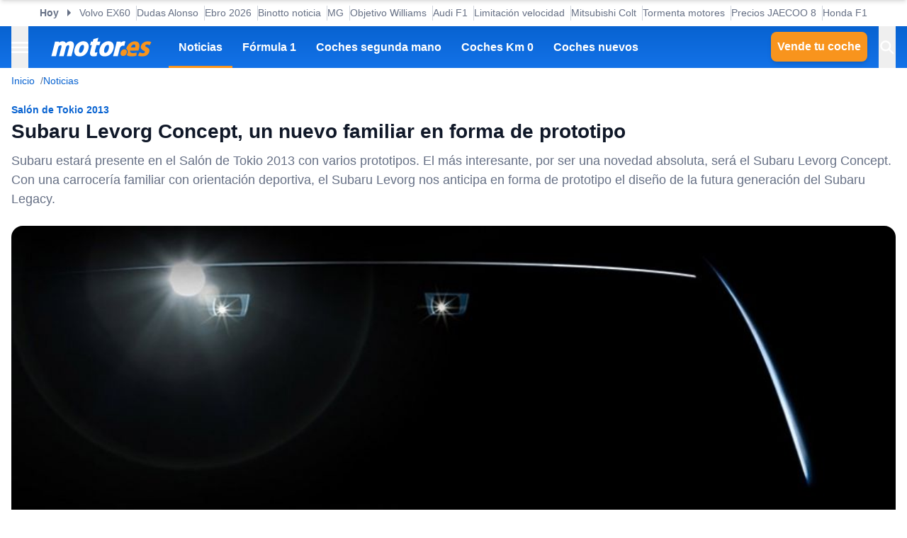

--- FILE ---
content_type: text/html; charset=utf-8
request_url: https://www.motor.es/noticias/salon-de-tokio-2013-subaru-levorg-concept-un-nuevo-familiar-en-forma-de-prototipo-201314708.html
body_size: 36106
content:
<!DOCTYPE html><html lang="es"><head><meta charSet="utf-8"/><meta name="viewport" content="width=device-width, initial-scale=1"/><link rel="preload" as="image" imageSrcSet="https://cdn-images.motor.es/image/m/393w/fotos-noticias/2013/10/salon-de-tokio-2013-subaru-levorg-concept-un-nuevo-familiar-en-forma-de-prototipo-201314708_1.jpg 393w, https://cdn-images.motor.es/image/m/450w/fotos-noticias/2013/10/salon-de-tokio-2013-subaru-levorg-concept-un-nuevo-familiar-en-forma-de-prototipo-201314708_1.jpg 450w, https://cdn-images.motor.es/image/m/640w/fotos-noticias/2013/10/salon-de-tokio-2013-subaru-levorg-concept-un-nuevo-familiar-en-forma-de-prototipo-201314708_1.jpg 640w, https://cdn-images.motor.es/image/m/800w/fotos-noticias/2013/10/salon-de-tokio-2013-subaru-levorg-concept-un-nuevo-familiar-en-forma-de-prototipo-201314708_1.jpg 800w, https://cdn-images.motor.es/image/m/1100w/fotos-noticias/2013/10/salon-de-tokio-2013-subaru-levorg-concept-un-nuevo-familiar-en-forma-de-prototipo-201314708_1.jpg 1100w, https://cdn-images.motor.es/image/m/1320w/fotos-noticias/2013/10/salon-de-tokio-2013-subaru-levorg-concept-un-nuevo-familiar-en-forma-de-prototipo-201314708_1.jpg 1320w" imageSizes="(max-width: 992px) 100vw, 1100px"/><link rel="preload" href="https://www.motor.es/ni/pixel_noticia/14708/desktop" as="image"/><link rel="stylesheet" href="/_next/static/chunks/27b153ab1af9809b.css" data-precedence="next"/><link rel="stylesheet" href="/_next/static/chunks/40d4d27f902c2a7a.css" data-precedence="next"/><link rel="stylesheet" href="/_next/static/chunks/9e6291ac8d4139ad.css" data-precedence="next"/><link rel="stylesheet" href="/_next/static/chunks/5c57d0770a0579e1.css" data-precedence="next"/><link rel="stylesheet" href="/_next/static/chunks/44af9a3e803c397c.css" data-precedence="next"/><link rel="stylesheet" href="/_next/static/chunks/8d710c66ffd452d6.css" data-precedence="next"/><link rel="stylesheet" href="/_next/static/chunks/623513ab4cb23a35.css" data-precedence="next"/><link rel="preload" as="script" fetchPriority="low" href="/_next/static/chunks/8295c39ede32b6dd.js"/><script src="/_next/static/chunks/5d7534ba18e16cec.js" async=""></script><script src="/_next/static/chunks/d6c3161eafdca609.js" async=""></script><script src="/_next/static/chunks/b8f4fbf6554928b3.js" async=""></script><script src="/_next/static/chunks/turbopack-968b2fb486c783de.js" async=""></script><script src="/_next/static/chunks/d96012bcfc98706a.js" async=""></script><script src="/_next/static/chunks/73e3194f06db260e.js" async=""></script><script src="/_next/static/chunks/0a2ff986d5a3bab9.js" async=""></script><script src="/_next/static/chunks/9c1676be8df95e87.js" async=""></script><script src="/_next/static/chunks/1e0ee4db6fa885c7.js" async=""></script><script src="/_next/static/chunks/88faee5b078df9b9.js" async=""></script><script src="/_next/static/chunks/7941c98bfcf34626.js" async=""></script><script src="/_next/static/chunks/153cba1956717c18.js" async=""></script><script src="/_next/static/chunks/be23ccb62bc7951b.js" async=""></script><script src="/_next/static/chunks/c9a7381dda1ffb11.js" async=""></script><script src="/_next/static/chunks/9f38cb75cef1c43f.js" async=""></script><script src="/_next/static/chunks/d013b7eccf61b0a7.js" async=""></script><script src="/_next/static/chunks/5dd4cccb371882e0.js" async=""></script><script src="/_next/static/chunks/f78a1729ffb971ba.js" async=""></script><script src="/_next/static/chunks/a70f7fc2167ebb59.js" async=""></script><script src="/_next/static/chunks/d41d147e0004acf8.js" async=""></script><script src="/_next/static/chunks/ded7fd9d2fac84e5.js" async=""></script><script src="/_next/static/chunks/e7351c483599ddbf.js" async=""></script><link rel="preload" href="https://cdn.overtracking.com/t/tnf38KfDP6E9fGGEN/" as="script"/><link rel="preload" href="https://cmp.meteored.com/cmp/inline.js" as="script"/><title>Subaru Levorg Concept, un nuevo familiar en forma de prototipo</title><meta name="description" content="Subaru estará presente en el Salón de Tokio 2013 con varios prototipos. El más interesante, por ser una novedad absoluta, será el Subaru Levorg Concept. Con una carrocería familiar con orientación deportiva, el Subaru Levorg nos anticipa en forma de prototipo el diseño de la futura generación del Subaru Legacy."/><link rel="author" href="https://www.motor.es/autor/fran-lopez/"/><meta name="author" content="Francisco López"/><meta name="creator" content="Francisco López"/><meta name="publisher" content="Motor.es"/><meta name="robots" content="unavailable_after:2014-01-01, max-image-preview:large"/><meta name="category" content="Novedades"/><meta name="fb:pages" content="84739343457"/><meta name="fb:app_id" content="104664113006"/><meta name="twitter:domain" content="www.motor.es"/><meta name="twitter:url" content="https://www.motor.es/noticias/salon-de-tokio-2013-subaru-levorg-concept-un-nuevo-familiar-en-forma-de-prototipo-201314708.html"/><meta name="twitter:label1" content="Escrito por"/><meta name="twitter:data1" content="Francisco López"/><meta name="twitter:label2" content="Tiempo est. de lectura"/><meta name="twitter:data2" content="3 minutos"/><link rel="canonical" href="https://www.motor.es/noticias/salon-de-tokio-2013-subaru-levorg-concept-un-nuevo-familiar-en-forma-de-prototipo-201314708.html"/><link rel="alternate" type="application/rss+xml" title="Últimas noticias de Motor.es" href="https://www.motor.es/feed/"/><meta property="og:title" content="Subaru Levorg Concept, un nuevo familiar en forma de prototipo"/><meta property="og:description" content="Subaru estará presente en el Salón de Tokio 2013 con varios prototipos. El más interesante, por ser una novedad absoluta, será el Subaru Levorg Concept. Con una carrocería familiar con orientación deportiva, el Subaru Levorg nos anticipa en forma de prototipo el diseño de la futura generación del Subaru Legacy."/><meta property="og:url" content="https://www.motor.es/noticias/salon-de-tokio-2013-subaru-levorg-concept-un-nuevo-familiar-en-forma-de-prototipo-201314708.html"/><meta property="og:site_name" content="Motor.es"/><meta property="og:locale" content="es"/><meta property="og:image" content="https://static.motor.es/fotos-noticias/2013/10/salon-de-tokio-2013-subaru-levorg-concept-un-nuevo-familiar-en-forma-de-prototipo-201314708_1.jpg"/><meta property="og:image:width" content="1044"/><meta property="og:image:height" content="680"/><meta property="og:type" content="article"/><meta property="article:published_time" content="2013-10-30T18:00:00+01:00"/><meta property="article:author" content="Francisco López"/><meta property="article:section" content="Novedades"/><meta property="article:tag" content="Prototipos"/><meta property="article:tag" content="Salón de Tokio"/><meta property="article:tag" content="Subaru"/><meta property="article:tag" content="Subaru Legacy"/><meta property="article:tag" content="Subaru Levorg"/><meta name="twitter:card" content="summary_large_image"/><meta name="twitter:site" content="@motorpuntoes"/><meta name="twitter:creator" content="@FranLopM"/><meta name="twitter:title" content="Subaru Levorg Concept, un nuevo familiar en forma de prototipo"/><meta name="twitter:description" content="Subaru estará presente en el Salón de Tokio 2013 con varios prototipos. El más interesante, por ser una novedad absoluta, será el Subaru Levorg Concept. Con una carrocería familiar con orientación deportiva, el Subaru Levorg nos anticipa en forma de prototipo el diseño de la futura generación del Subaru Legacy."/><meta name="twitter:image" content="https://static.motor.es/fotos-noticias/2013/10/salon-de-tokio-2013-subaru-levorg-concept-un-nuevo-familiar-en-forma-de-prototipo-201314708_1.jpg"/><meta name="twitter:image:width" content="1044"/><meta name="twitter:image:height" content="680"/><link rel="shortcut icon" href="/favicon/favicon.ico"/><link rel="icon" href="/favicon.ico?favicon.0fabd5c8.ico" sizes="48x48" type="image/x-icon"/><link rel="icon" href="/favicon/favicon-32x32.png"/><link rel="icon" href="/favicon/favicon-16x16.png"/><link rel="apple-touch-icon" href="/favicon/apple-touch-icon.png"/><link rel="/favicon/favicon.ico" href="/favicon/favicon.ico"/><script src="/_next/static/chunks/a6dad97d9634a72d.js" noModule=""></script></head><body><div hidden=""><!--$--><!--/$--></div><script>((a,b,c,d,e,f,g,h)=>{let i=document.documentElement,j=["light","dark"];function k(b){var c;(Array.isArray(a)?a:[a]).forEach(a=>{let c="class"===a,d=c&&f?e.map(a=>f[a]||a):e;c?(i.classList.remove(...d),i.classList.add(f&&f[b]?f[b]:b)):i.setAttribute(a,b)}),c=b,h&&j.includes(c)&&(i.style.colorScheme=c)}if(d)k(d);else try{let a=localStorage.getItem(b)||c,d=g&&"system"===a?window.matchMedia("(prefers-color-scheme: dark)").matches?"dark":"light":a;k(d)}catch(a){}})("data-theme","theme","system",null,["light","dark"],null,true,true)</script><div class="Body-module-scss-module__MrbVyG__body-wrapper"><header class="Header-module-scss-module__0nwGiG__header"><div class="Container-module-scss-module__5M3I7q__container"><div dir="ltr" class=" overflow-hidden DeeplinkingNavbar-module-scss-module__oVbvqa__deeplinking-navbar" style="position:relative;--radix-scroll-area-corner-width:0px;--radix-scroll-area-corner-height:0px"><style>[data-radix-scroll-area-viewport]{scrollbar-width:none;-ms-overflow-style:none;-webkit-overflow-scrolling:touch;}[data-radix-scroll-area-viewport]::-webkit-scrollbar{display:none}</style><div data-radix-scroll-area-viewport="" class="h-full w-full rounded-[inherit] overscroll-contain" style="overflow-x:hidden;overflow-y:hidden"><div style="min-width:100%;display:table"><div class="w-max mx-auto"><nav class="NavList-module-scss-module__OOq4TW__nav-list--separator NavList-module-scss-module__OOq4TW__nav-list--horizontal DeeplinkingNavbar-module-scss-module__oVbvqa__deeplinking-navbar__nav"><ul class="NavList-module-scss-module__OOq4TW__nav-list__list"><li class="NavList-module-scss-module__OOq4TW__nav-list__list__item DeeplinkingNavbar-module-scss-module__oVbvqa__deeplinking-navbar__nav__list__item"><span class="DeeplinkingNavbar-module-scss-module___dD_hq__deeplinking-navbar__nav__list__title">Hoy</span></li><li class="NavList-module-scss-module__OOq4TW__nav-list__list__item DeeplinkingNavbar-module-scss-module__oVbvqa__deeplinking-navbar__nav__list__item"><a class="Button-module-scss-module__pf66aq__link Button-module-scss-module__pf66aq__link--text" href="https://www.motor.es/noticias/volvo-ex60-2026112049.html">Volvo EX60</a></li><li class="NavList-module-scss-module__OOq4TW__nav-list__list__item DeeplinkingNavbar-module-scss-module__oVbvqa__deeplinking-navbar__nav__list__item"><a class="Button-module-scss-module__pf66aq__link Button-module-scss-module__pf66aq__link--text" href="https://www.motor.es/formula-1/exjefe-aston-martin-dudas-alonso-verstappen-mesa-2026112149.html">Dudas Alonso</a></li><li class="NavList-module-scss-module__OOq4TW__nav-list__list__item DeeplinkingNavbar-module-scss-module__oVbvqa__deeplinking-navbar__nav__list__item"><a class="Button-module-scss-module__pf66aq__link Button-module-scss-module__pf66aq__link--text" href="https://www.motor.es/noticias/ebro-nuevos-modelos-2026-2026112143.html">Ebro 2026</a></li><li class="NavList-module-scss-module__OOq4TW__nav-list__list__item DeeplinkingNavbar-module-scss-module__oVbvqa__deeplinking-navbar__nav__list__item"><a class="Button-module-scss-module__pf66aq__link Button-module-scss-module__pf66aq__link--text" href="https://www.motor.es/formula-1/audi-debutar-r26-barcelona-binotto-tiene-buena-noticia-aficionados-a-la-f1-2026112148.html">Binotto noticia</a></li><li class="NavList-module-scss-module__OOq4TW__nav-list__list__item DeeplinkingNavbar-module-scss-module__oVbvqa__deeplinking-navbar__nav__list__item"><a class="Button-module-scss-module__pf66aq__link Button-module-scss-module__pf66aq__link--text" href="https://www.motor.es/noticias/mg-nuevos-modelos-2026-2026112139.html">MG</a></li><li class="NavList-module-scss-module__OOq4TW__nav-list__list__item DeeplinkingNavbar-module-scss-module__oVbvqa__deeplinking-navbar__nav__list__item"><a class="Button-module-scss-module__pf66aq__link Button-module-scss-module__pf66aq__link--text" href="https://www.motor.es/formula-1/objetivo-williams-f1-2026-2026112136.html">Objetivo Williams</a></li><li class="NavList-module-scss-module__OOq4TW__nav-list__list__item DeeplinkingNavbar-module-scss-module__oVbvqa__deeplinking-navbar__nav__list__item"><a class="Button-module-scss-module__pf66aq__link Button-module-scss-module__pf66aq__link--text" href="https://www.motor.es/formula-1/audi-f1-presenta-oficialmente-r26-hulkenberg-bortoleto-2026112141.html">Audi F1</a></li><li class="NavList-module-scss-module__OOq4TW__nav-list__list__item DeeplinkingNavbar-module-scss-module__oVbvqa__deeplinking-navbar__nav__list__item"><a class="Button-module-scss-module__pf66aq__link Button-module-scss-module__pf66aq__link--text" href="https://www.motor.es/noticias/llega-la-era-de-la-limitacion-de-velocidad-a-120-kmh-2026112131.html">Limitación velocidad</a></li><li class="NavList-module-scss-module__OOq4TW__nav-list__list__item DeeplinkingNavbar-module-scss-module__oVbvqa__deeplinking-navbar__nav__list__item"><a class="Button-module-scss-module__pf66aq__link Button-module-scss-module__pf66aq__link--text" href="https://www.motor.es/noticias/oferta-mitsubishi-colt-eco-barato-2026112134.html">Mitsubishi Colt</a></li><li class="NavList-module-scss-module__OOq4TW__nav-list__list__item DeeplinkingNavbar-module-scss-module__oVbvqa__deeplinking-navbar__nav__list__item"><a class="Button-module-scss-module__pf66aq__link Button-module-scss-module__pf66aq__link--text" href="https://www.motor.es/formula-1/tormenta-motores-aston-martin-honda-avisan-reglamento-detalla-2026112127.html">Tormenta motores</a></li><li class="NavList-module-scss-module__OOq4TW__nav-list__list__item DeeplinkingNavbar-module-scss-module__oVbvqa__deeplinking-navbar__nav__list__item"><a class="Button-module-scss-module__pf66aq__link Button-module-scss-module__pf66aq__link--text" href="https://www.motor.es/noticias/precio-jaecoo-8-2026-espana-2026112125.html">Precios JAECOO 8</a></li><li class="NavList-module-scss-module__OOq4TW__nav-list__list__item DeeplinkingNavbar-module-scss-module__oVbvqa__deeplinking-navbar__nav__list__item"><a class="Button-module-scss-module__pf66aq__link Button-module-scss-module__pf66aq__link--text" href="https://www.motor.es/formula-1/honda-presenta-motor-f1-aston-martin-fe-inquebrantable-2026112121.html">Honda F1</a></li></ul></nav></div></div></div></div></div><div class="Header-module-scss-module__0nwGiG__header__primary"><div class="Container-module-scss-module__5M3I7q__container Header-module-scss-module__0nwGiG__header__primary__container"><button class="Button-module-scss-module__pf66aq__link Button-module-scss-module__pf66aq__link--text Header-module-scss-module__0nwGiG__header__primary__container__item Header-module-scss-module__0nwGiG__header__primary__container__item--no_hover" title="Menú"><span><span class="Icon-module-scss-module__hBuB-a__icon Icon-module-scss-module__hBuB-a__icon--md"><svg width="18" height="12" viewBox="0 0 18 12" fill="none" xmlns="http://www.w3.org/2000/svg" class="Header-module-scss-module__0nwGiG__header__primary__container__item__icon"><path d="M0 12H18V10H0V12ZM0 7H18V5H0V7ZM0 0V2H18V0H0Z" fill="currentColor"></path></svg></span></span></button><a class="Button-module-scss-module__pf66aq__link Header-module-scss-module__0nwGiG__header__primary__container__item Header-module-scss-module__0nwGiG__header__primary__container__item--no_hover" href="https://www.motor.es/"><div class="Image-module-scss-module__gObqBW__img-container Image-module-scss-module__gObqBW__img Header-module-scss-module__0nwGiG__header__primary__container__item__logo"><img alt="Motor.es" loading="lazy" width="142" height="27" decoding="async" data-nimg="1" class="Image-module-scss-module__gObqBW__img" style="color:transparent" src="/_next/static/media/motor-es-negativo.4a2007a4.svg"/></div></a><nav class="NavList-module-scss-module__OOq4TW__nav-list NavList-module-scss-module__OOq4TW__nav-list--horizontal NavList-module-scss-module__OOq4TW__nav-list--none HeaderNavbar-module-scss-module__bZEZVq__header-navbar Header-module-scss-module__0nwGiG__header__primary__container__item__navbar"><ul class="NavList-module-scss-module__OOq4TW__nav-list__list"><li class="NavList-module-scss-module__OOq4TW__nav-list__list__item HeaderNavbar-module-scss-module__bZEZVq__header-navbar__item"><a class="Button-module-scss-module__pf66aq__link HeaderNavbar-module-scss-module__bZEZVq__header-navbar__item__link HeaderNavbar-module-scss-module__bZEZVq__header-navbar__item__link--active" href="https://www.motor.es/noticias/">Noticias</a></li><li class="NavList-module-scss-module__OOq4TW__nav-list__list__item HeaderNavbar-module-scss-module__bZEZVq__header-navbar__item"><a class="Button-module-scss-module__pf66aq__link HeaderNavbar-module-scss-module__bZEZVq__header-navbar__item__link " href="https://www.motor.es/formula-1/">Fórmula 1</a></li><li class="NavList-module-scss-module__OOq4TW__nav-list__list__item HeaderNavbar-module-scss-module__bZEZVq__header-navbar__item"><a class="Button-module-scss-module__pf66aq__link HeaderNavbar-module-scss-module__bZEZVq__header-navbar__item__link " href="https://www.motor.es/coches-segunda-mano/">Coches segunda mano</a></li><li class="NavList-module-scss-module__OOq4TW__nav-list__list__item HeaderNavbar-module-scss-module__bZEZVq__header-navbar__item"><a class="Button-module-scss-module__pf66aq__link HeaderNavbar-module-scss-module__bZEZVq__header-navbar__item__link " href="https://www.motor.es/coches-km0/">Coches Km 0</a></li><li class="NavList-module-scss-module__OOq4TW__nav-list__list__item HeaderNavbar-module-scss-module__bZEZVq__header-navbar__item"><a class="Button-module-scss-module__pf66aq__link HeaderNavbar-module-scss-module__bZEZVq__header-navbar__item__link " href="https://www.motor.es/coches-nuevos/">Coches nuevos</a></li></ul></nav><div class="flex"><span class="DesktopContainer-module-scss-module__GXNXXG__desktop-container"><a class="Button-module-scss-module__pf66aq__button Button-module-scss-module__pf66aq__button--secondary Header-module-scss-module__0nwGiG__header__primary__container__item Header-module-scss-module__0nwGiG__header__primary__container__item--btn" href="https://www.motor.es/tasar-coche?utm_source=motores&amp;utm_medium=navbar&amp;utm_campaign=button">Vende tu coche</a></span><button class="Button-module-scss-module__pf66aq__link Button-module-scss-module__pf66aq__link--text Header-module-scss-module__0nwGiG__header__primary__container__item Header-module-scss-module__0nwGiG__header__primary__container__item--no_hover" title="Buscar"><span><span class="Icon-module-scss-module__hBuB-a__icon Icon-module-scss-module__hBuB-a__icon--md Header-module-scss-module__0nwGiG__header__primary__container__item__icon"><svg stroke="currentColor" fill="currentColor" stroke-width="0" viewBox="0 0 512 512" class="Header-module-scss-module__0nwGiG__header__primary__container__item__icon"><path d="M464 428 339.92 303.9a160.48 160.48 0 0 0 30.72-94.58C370.64 120.37 298.27 48 209.32 48S48 120.37 48 209.32s72.37 161.32 161.32 161.32a160.48 160.48 0 0 0 94.58-30.72L428 464zM209.32 319.69a110.38 110.38 0 1 1 110.37-110.37 110.5 110.5 0 0 1-110.37 110.37z"></path></svg></span></span></button></div></div></div><span class="MobileContainer-module-scss-module__CPip7G__mobile-container"><div class="Header-module-scss-module__0nwGiG__header__secondary"><nav class="NavList-module-scss-module__OOq4TW__nav-list NavList-module-scss-module__OOq4TW__nav-list--horizontal NavList-module-scss-module__OOq4TW__nav-list--none Header-module-scss-module__0nwGiG__header__secondary__container"><ul class="NavList-module-scss-module__OOq4TW__nav-list__list"><li class="NavList-module-scss-module__OOq4TW__nav-list__list__item Header-module-scss-module__0nwGiG__header__secondary__container__item"><a class="Button-module-scss-module__pf66aq__button Button-module-scss-module__pf66aq__button--secondary Button-module-scss-module__pf66aq__button--xs" href="https://www.motor.es/tasar-coche?utm_source=motores&amp;utm_medium=secondary_navbar&amp;utm_campaign=button">Vende tu coche</a></li></ul></nav></div></span></header><aside class="Header-module-scss-module__0nwGiG__follow-header Header-module-scss-module__0nwGiG__follow-header--hidden"><div class="Container-module-scss-module__5M3I7q__container"><div data-mrf-recirculation="Motor.es - All - Follow Discover"><a class="Button-module-scss-module__pf66aq__link Button-module-scss-module__pf66aq__link--text FollowGoogleDiscover-module-scss-module__nf6vIa__follow-discover" href="https://profile.google.com/cp/Cg0vZy8xMWY1MG1qeTJ5" rel="noffolow" target="_blank"><span class="Icon-module-scss-module__hBuB-a__icon Icon-module-scss-module__hBuB-a__icon--xl"><svg viewBox="0 0 24 24" xmlns="http://www.w3.org/2000/svg"><path fill="#EA4335" d="M22.56 12.25c0-.78-.07-1.53-.2-2.25H12v4.26h5.92c-.26 1.37-1.04 2.53-2.21 3.31v2.77h3.57c2.08-1.92 3.28-4.74 3.28-8.09z"></path> <path fill="#34A853" d="M12 23c2.97 0 5.46-.98 7.28-2.66l-3.57-2.77c-.98.66-2.23 1.06-3.71 1.06-2.86 0-5.29-1.93-6.16-4.53H2.18v2.84C3.99 20.53 7.7 23 12 23z"></path> <path fill="#FBBC05" d="M5.84 14.09c-.22-.66-.35-1.36-.35-2.09s.13-1.43.35-2.09V7.07H2.18C1.43 8.55 1 10.22 1 12s.43 3.45 1.18 4.93l2.85-2.22.81-.62z"></path> <path fill="#4285F4" d="M12 5.38c1.62 0 3.06.56 4.21 1.64l3.15-3.15C17.45 2.09 14.97 1 12 1 7.7 1 3.99 3.47 2.18 7.07l3.66 2.84c.87-2.6 3.3-4.53 6.16-4.53z"></path> </svg></span><div class="FollowGoogleDiscover-module-scss-module__nf6vIa__follow-discover__text"><p class="FollowGoogleDiscover-module-scss-module__nf6vIa__follow-discover__title">Síguenos en Google Discover</p><p class="FollowGoogleDiscover-module-scss-module__nf6vIa__follow-discover__subtitle">y no te pierdas ninguna novedad en Motor.es</p></div><span class="Icon-module-scss-module__hBuB-a__icon Icon-module-scss-module__hBuB-a__icon--lg"><svg stroke="currentColor" fill="none" stroke-width="2" viewBox="0 0 24 24" stroke-linecap="round" stroke-linejoin="round" xmlns="http://www.w3.org/2000/svg"><polyline points="9 18 15 12 9 6"></polyline></svg></span></a></div></div></aside><aside class="ToggleContainer-module-scss-module__1rlYSW__toggle-container ToggleContainer-module-scss-module__1rlYSW__toggle-container--full ToggleContainer-module-scss-module__1rlYSW__toggle-container--transition-slide ToggleContainer-module-scss-module__1rlYSW__toggle-container--left"><div class="ToggleContainer-module-scss-module__1rlYSW__toggle-container__content"><article class="Sidebar-module-scss-module__SojsaG__sidebar"><div class="Sidebar-module-scss-module__SojsaG__sidebar__scroll-wrapper" id="content_search_scroll_container"><header class="Sidebar-module-scss-module__SojsaG__sidebar__header"><span class="Sidebar-module-scss-module__SojsaG__sidebar__header__group"><span class="SideMenu-module-scss-module__31MdnW__side-menu__header__group"><button class="Button-module-scss-module__pf66aq__button Button-module-scss-module__pf66aq__button--background Button-module-scss-module__pf66aq__button--sm" title="Acceder a mi cuenta"><span><span class="Icon-module-scss-module__hBuB-a__icon Icon-module-scss-module__hBuB-a__icon--sm"><span class="Icon-module-scss-module__hBuB-a__icon Icon-module-scss-module__hBuB-a__icon--sm"><svg stroke="currentColor" fill="none" stroke-width="0" viewBox="0 0 24 24" xmlns="http://www.w3.org/2000/svg"><path fill-rule="evenodd" clip-rule="evenodd" d="M16 9C16 11.2091 14.2091 13 12 13C9.79086 13 8 11.2091 8 9C8 6.79086 9.79086 5 12 5C14.2091 5 16 6.79086 16 9ZM14 9C14 10.1046 13.1046 11 12 11C10.8954 11 10 10.1046 10 9C10 7.89543 10.8954 7 12 7C13.1046 7 14 7.89543 14 9Z" fill="currentColor"></path><path fill-rule="evenodd" clip-rule="evenodd" d="M12 1C5.92487 1 1 5.92487 1 12C1 18.0751 5.92487 23 12 23C18.0751 23 23 18.0751 23 12C23 5.92487 18.0751 1 12 1ZM3 12C3 14.0902 3.71255 16.014 4.90798 17.5417C6.55245 15.3889 9.14627 14 12.0645 14C14.9448 14 17.5092 15.3531 19.1565 17.4583C20.313 15.9443 21 14.0524 21 12C21 7.02944 16.9706 3 12 3C7.02944 3 3 7.02944 3 12ZM12 21C9.84977 21 7.87565 20.2459 6.32767 18.9878C7.59352 17.1812 9.69106 16 12.0645 16C14.4084 16 16.4833 17.1521 17.7538 18.9209C16.1939 20.2191 14.1881 21 12 21Z" fill="currentColor"></path></svg></span></span></span></button><a class="Button-module-scss-module__pf66aq__button Button-module-scss-module__pf66aq__button--background Button-module-scss-module__pf66aq__button--sm" href="https://www.motor.es/favoritos" title="Ver mis coches favoritos"><span class="Icon-module-scss-module__hBuB-a__icon Icon-module-scss-module__hBuB-a__icon--sm"><svg stroke="currentColor" fill="currentColor" stroke-width="0" viewBox="0 0 24 24" height="200px" width="200px" xmlns="http://www.w3.org/2000/svg"><path fill="none" d="M0 0h24v24H0z"></path><path d="M16.5 3c-1.74 0-3.41.81-4.5 2.09C10.91 3.81 9.24 3 7.5 3 4.42 3 2 5.42 2 8.5c0 3.78 3.4 6.86 8.55 11.54L12 21.35l1.45-1.32C18.6 15.36 22 12.28 22 8.5 22 5.42 19.58 3 16.5 3zm-4.4 15.55-.1.1-.1-.1C7.14 14.24 4 11.39 4 8.5 4 6.5 5.5 5 7.5 5c1.54 0 3.04.99 3.57 2.36h1.87C13.46 5.99 14.96 5 16.5 5c2 0 3.5 1.5 3.5 3.5 0 2.89-3.14 5.74-7.9 10.05z"></path></svg></span></a><a class="Button-module-scss-module__pf66aq__button Button-module-scss-module__pf66aq__button--secondary Button-module-scss-module__pf66aq__button--sm" href="https://www.motor.es/vender-coche?utm_source=motores&amp;utm_medium=sidemenu&amp;utm_campaign=top_button">Vende tu coche</a></span></span><span class="Sidebar-module-scss-module__SojsaG__sidebar__header__group"><button class="Button-module-scss-module__pf66aq__link Button-module-scss-module__pf66aq__link--text" title="Cerrar menú"><span><span class="Icon-module-scss-module__hBuB-a__icon Icon-module-scss-module__hBuB-a__icon--sm"><svg stroke="currentColor" fill="currentColor" stroke-width="0" viewBox="0 0 512 512" xmlns="http://www.w3.org/2000/svg"><path d="M289.94 256l95-95A24 24 0 00351 127l-95 95-95-95a24 24 0 00-34 34l95 95-95 95a24 24 0 1034 34l95-95 95 95a24 24 0 0034-34z"></path></svg></span></span></button></span></header><div class="Sidebar-module-scss-module__SojsaG__sidebar__body"><div class="SideMenu-module-scss-module__31MdnW__side-menu__menu-group SideMenu-module-scss-module__31MdnW__side-menu__menu-group--list"><p class="SideMenu-module-scss-module__31MdnW__side-menu__menu-group__title">Menú</p><ul class="SideMenu-module-scss-module__31MdnW__side-menu__menu-group__list--lg"><li class="SideMenu-module-scss-module__31MdnW__side-menu__menu-group__list__item"><a class="Button-module-scss-module__pf66aq__link SideMenu-module-scss-module__31MdnW__side-menu__menu-group__list__item__link" href="https://www.motor.es/noticias/" title="Noticias"><span>Noticias</span></a></li><li class="SideMenu-module-scss-module__31MdnW__side-menu__menu-group__list__item"><a class="Button-module-scss-module__pf66aq__link SideMenu-module-scss-module__31MdnW__side-menu__menu-group__list__item__link" href="https://www.motor.es/formula-1/" title="Fórmula 1"><span>Fórmula 1</span></a></li><li class="SideMenu-module-scss-module__31MdnW__side-menu__menu-group__list__item"><a class="Button-module-scss-module__pf66aq__link SideMenu-module-scss-module__31MdnW__side-menu__menu-group__list__item__link" href="https://www.motor.es/coches-nuevos/" title="Coches nuevos"><span>Coches nuevos</span></a></li><li class="SideMenu-module-scss-module__31MdnW__side-menu__menu-group__list__item"><a class="Button-module-scss-module__pf66aq__link SideMenu-module-scss-module__31MdnW__side-menu__menu-group__list__item__link" href="https://www.motor.es/coches-segunda-mano/" title="Coches segunda mano"><span>Coches segunda mano</span></a></li><li class="SideMenu-module-scss-module__31MdnW__side-menu__menu-group__list__item"><a class="Button-module-scss-module__pf66aq__link SideMenu-module-scss-module__31MdnW__side-menu__menu-group__list__item__link" href="https://www.motor.es/coches-km0/" title="Coches Km 0"><span>Coches Km 0</span></a></li><li class="SideMenu-module-scss-module__31MdnW__side-menu__menu-group__list__item"><a class="Button-module-scss-module__pf66aq__link SideMenu-module-scss-module__31MdnW__side-menu__menu-group__list__item__link" href="https://www.motor.es/motos/segunda-mano/"><span>Motos segunda mano</span></a></li><li class="SideMenu-module-scss-module__31MdnW__side-menu__menu-group__list__item"><a class="Button-module-scss-module__pf66aq__link SideMenu-module-scss-module__31MdnW__side-menu__menu-group__list__item__link" href="https://www.motor.es/pruebas-coches/" title="Pruebas de coches"><span>Pruebas de coches</span></a></li><li class="SideMenu-module-scss-module__31MdnW__side-menu__menu-group__list__item"><a class="Button-module-scss-module__pf66aq__link SideMenu-module-scss-module__31MdnW__side-menu__menu-group__list__item__link" href="https://www.motor.es/coches-electricos/" title="Coches eléctricos"><span>Coches eléctricos</span></a></li><li class="SideMenu-module-scss-module__31MdnW__side-menu__menu-group__list__item"><a class="Button-module-scss-module__pf66aq__link SideMenu-module-scss-module__31MdnW__side-menu__menu-group__list__item__link" href="https://www.motor.es/renting/" title="Renting"><span>Renting</span></a></li><li class="SideMenu-module-scss-module__31MdnW__side-menu__menu-group__list__item"><a class="Button-module-scss-module__pf66aq__link SideMenu-module-scss-module__31MdnW__side-menu__menu-group__list__item__link" href="https://www.motor.es/tasar-coche?utm_source=motores&amp;utm_medium=sidemenu&amp;utm_campaign=link" title="Tasar coche"><span>Tasar coche</span></a></li><li class="SideMenu-module-scss-module__31MdnW__side-menu__menu-group__list__item"><a class="Button-module-scss-module__pf66aq__link SideMenu-module-scss-module__31MdnW__side-menu__menu-group__list__item__link" href="https://www.motor.es/energia/gasolineras/" title="Gasolineras baratas cerca"><span>Gasolineras</span></a></li></ul></div><div class="SideMenu-module-scss-module__31MdnW__side-menu__menu-group SideMenu-module-scss-module__31MdnW__side-menu__menu-group--list"><ul class="SideMenu-module-scss-module__31MdnW__side-menu__menu-group__list--two-columns"><li class="SideMenu-module-scss-module__31MdnW__side-menu__menu-group__list__item"><a class="Button-module-scss-module__pf66aq__link Button-module-scss-module__pf66aq__link--text SideMenu-module-scss-module__31MdnW__side-menu__menu-group__list__item__link" href="https://www.motor.es/equipo"><span class="SideMenu-module-scss-module__31MdnW__side-menu__menu-group__list__item__link__icon-text"><span class="Icon-module-scss-module__hBuB-a__icon Icon-module-scss-module__hBuB-a__icon--xl"><svg stroke="currentColor" fill="currentColor" stroke-width="0" viewBox="0 0 1024 1024" xmlns="http://www.w3.org/2000/svg"><path d="M824.2 699.9a301.55 301.55 0 0 0-86.4-60.4C783.1 602.8 812 546.8 812 484c0-110.8-92.4-201.7-203.2-200-109.1 1.7-197 90.6-197 200 0 62.8 29 118.8 74.2 155.5a300.95 300.95 0 0 0-86.4 60.4C345 754.6 314 826.8 312 903.8a8 8 0 0 0 8 8.2h56c4.3 0 7.9-3.4 8-7.7 1.9-58 25.4-112.3 66.7-153.5A226.62 226.62 0 0 1 612 684c60.9 0 118.2 23.7 161.3 66.8C814.5 792 838 846.3 840 904.3c.1 4.3 3.7 7.7 8 7.7h56a8 8 0 0 0 8-8.2c-2-77-33-149.2-87.8-203.9zM612 612c-34.2 0-66.4-13.3-90.5-37.5a126.86 126.86 0 0 1-37.5-91.8c.3-32.8 13.4-64.5 36.3-88 24-24.6 56.1-38.3 90.4-38.7 33.9-.3 66.8 12.9 91 36.6 24.8 24.3 38.4 56.8 38.4 91.4 0 34.2-13.3 66.3-37.5 90.5A127.3 127.3 0 0 1 612 612zM361.5 510.4c-.9-8.7-1.4-17.5-1.4-26.4 0-15.9 1.5-31.4 4.3-46.5.7-3.6-1.2-7.3-4.5-8.8-13.6-6.1-26.1-14.5-36.9-25.1a127.54 127.54 0 0 1-38.7-95.4c.9-32.1 13.8-62.6 36.3-85.6 24.7-25.3 57.9-39.1 93.2-38.7 31.9.3 62.7 12.6 86 34.4 7.9 7.4 14.7 15.6 20.4 24.4 2 3.1 5.9 4.4 9.3 3.2 17.6-6.1 36.2-10.4 55.3-12.4 5.6-.6 8.8-6.6 6.3-11.6-32.5-64.3-98.9-108.7-175.7-109.9-110.9-1.7-203.3 89.2-203.3 199.9 0 62.8 28.9 118.8 74.2 155.5-31.8 14.7-61.1 35-86.5 60.4-54.8 54.7-85.8 126.9-87.8 204a8 8 0 0 0 8 8.2h56.1c4.3 0 7.9-3.4 8-7.7 1.9-58 25.4-112.3 66.7-153.5 29.4-29.4 65.4-49.8 104.7-59.7 3.9-1 6.5-4.7 6-8.7z"></path></svg></span>Equipo</span></a></li><li class="SideMenu-module-scss-module__31MdnW__side-menu__menu-group__list__item"><a class="Button-module-scss-module__pf66aq__link Button-module-scss-module__pf66aq__link--text SideMenu-module-scss-module__31MdnW__side-menu__menu-group__list__item__link" href="https://www.motor.es/contacto-motorpuntoes"><span class="SideMenu-module-scss-module__31MdnW__side-menu__menu-group__list__item__link__icon-text"><span class="Icon-module-scss-module__hBuB-a__icon Icon-module-scss-module__hBuB-a__icon--xl"><svg stroke="currentColor" fill="currentColor" stroke-width="0" viewBox="0 0 24 24" height="200px" width="200px" xmlns="http://www.w3.org/2000/svg"><path fill="none" d="M0 0h24v24H0V0z"></path><path d="M20 4H4c-1.1 0-1.99.9-1.99 2L2 18c0 1.1.9 2 2 2h16c1.1 0 2-.9 2-2V6c0-1.1-.9-2-2-2zm0 14H4V8l8 5 8-5v10zm-8-7L4 6h16l-8 5z"></path></svg></span>Contacto</span></a></li></ul></div><div class="SideMenu-module-scss-module__31MdnW__side-menu__menu-group SideMenu-module-scss-module__31MdnW__side-menu__menu-group--list"><p class="SideMenu-module-scss-module__31MdnW__side-menu__menu-group__title">En tu móvil o tablet</p><ul class="SideMenu-module-scss-module__31MdnW__side-menu__menu-group__list--two-columns"><li class="SideMenu-module-scss-module__31MdnW__side-menu__menu-group__list__item"><a class="Button-module-scss-module__pf66aq__link Button-module-scss-module__pf66aq__link--text SideMenu-module-scss-module__31MdnW__side-menu__menu-group__list__item__link" href="https://play.google.com/store/apps/details?id=es.motor.app" title="Descarga nuestra app para Android" target="_blank"><div class="Image-module-scss-module__gObqBW__img-container Image-module-scss-module__gObqBW__img Image-module-scss-module__gObqBW__img-container--fill SideMenu-module-scss-module__31MdnW__side-menu__menu-group__list__item__link__image SideMenu-module-scss-module__31MdnW__side-menu__menu-group__list__item__link__image--app"><img alt="Descarga nuestra app para Android" loading="lazy" decoding="async" data-nimg="fill" class="Image-module-scss-module__gObqBW__img" style="position:absolute;height:100%;width:100%;left:0;top:0;right:0;bottom:0;object-fit:cover;color:transparent" src="https://storage.googleapis.com/images.motor.es/imagenes/icons/download-play-store.svg"/></div></a></li><li class="SideMenu-module-scss-module__31MdnW__side-menu__menu-group__list__item"><a class="Button-module-scss-module__pf66aq__link Button-module-scss-module__pf66aq__link--text SideMenu-module-scss-module__31MdnW__side-menu__menu-group__list__item__link" href="https://apps.apple.com/es/app/motor-es/id1525540599" title="Descarga nuestra app para iOS" target="_blank"><div class="Image-module-scss-module__gObqBW__img-container Image-module-scss-module__gObqBW__img Image-module-scss-module__gObqBW__img-container--fill SideMenu-module-scss-module__31MdnW__side-menu__menu-group__list__item__link__image SideMenu-module-scss-module__31MdnW__side-menu__menu-group__list__item__link__image--app"><img alt="Descarga nuestra app para iOS" loading="lazy" decoding="async" data-nimg="fill" class="Image-module-scss-module__gObqBW__img" style="position:absolute;height:100%;width:100%;left:0;top:0;right:0;bottom:0;object-fit:cover;color:transparent" src="https://storage.googleapis.com/images.motor.es/imagenes/icons/download-app-store.svg"/></div></a></li></ul></div></div><footer class="Sidebar-module-scss-module__SojsaG__sidebar__footer"><span>© Motor.es - Todos los derechos reservados</span></footer></div></article></div><span class="ToggleContainer-module-scss-module__1rlYSW__toggle-container__toggle"></span></aside><div class="SkinLayout-module-scss-module__-1QBea__skin-layout"><aside class="SkinLayout-module-scss-module__-1QBea__skin-layout__left"><div class="SkinLayout-module-scss-module__-1QBea__skin-layout__left__wrapper"><div class="AdContainer-module-scss-module__k_Ejvq__ad-unit-section AdContainer-module-scss-module__k_Ejvq__ad-unit-section--out-of-page AdContainer-module-scss-module__k_Ejvq__ad-unit-section--vertical AdContainer-module-scss-module__k_Ejvq__ad-unit-section--sky-left"><div class="AdContainer-module-scss-module__k_Ejvq__ad-unit"><div class="AdContainer-module-scss-module__k_Ejvq__ad-unit__banner"><div class="w-full flex justify-center"></div></div></div></div></div></aside><div class="SkinLayout-module-scss-module__-1QBea__skin-layout__content"><main class="Main-module-scss-module__SgJCQW__layout"><section class="Container-module-scss-module__5M3I7q__container"><div dir="ltr" class=" overflow-hidden ContentHeader-module-scss-module__a42t6q__content-header__breadcrumb" style="position:relative;--radix-scroll-area-corner-width:0px;--radix-scroll-area-corner-height:0px"><style>[data-radix-scroll-area-viewport]{scrollbar-width:none;-ms-overflow-style:none;-webkit-overflow-scrolling:touch;}[data-radix-scroll-area-viewport]::-webkit-scrollbar{display:none}</style><div data-radix-scroll-area-viewport="" class="h-full w-full rounded-[inherit] overscroll-contain" style="overflow-x:hidden;overflow-y:hidden"><div style="min-width:100%;display:table"><div class="w-max"><script type="application/ld+json">{"@context":"https://schema.org","@type":"BreadcrumbList","itemListElement":[{"@type":"ListItem","position":1,"name":"Inicio","item":"https://www.motor.es/"},{"@type":"ListItem","position":2,"name":"Noticias","item":"https://www.motor.es/noticias/"}]}</script><nav class="NavList-module-scss-module__OOq4TW__nav-list NavList-module-scss-module__OOq4TW__nav-list--horizontal Breadcrumb-module-scss-module__1-71lW__breadcrumb__nav"><ul class="NavList-module-scss-module__OOq4TW__nav-list__list"><li class="NavList-module-scss-module__OOq4TW__nav-list__list__item Breadcrumb-module-scss-module__1-71lW__breadcrumb__nav__list__item"><a class="Button-module-scss-module__pf66aq__link" href="https://www.motor.es/">Inicio</a></li><li class="NavList-module-scss-module__OOq4TW__nav-list__list__item Breadcrumb-module-scss-module__1-71lW__breadcrumb__nav__list__item"><a class="Button-module-scss-module__pf66aq__link" href="https://www.motor.es/noticias/">Noticias</a></li></ul></nav></div></div></div></div></section><div class="Container-module-scss-module__5M3I7q__container News-module-scss-module__ZoJ54G__news__header-container"><div class="NewsHeader-module-scss-module__Ad8uga__news-header News-module-scss-module__ZoJ54G__news__header"><h1 class="Title-module-scss-module__m8dToW__title Title-module-scss-module__m8dToW__title--lg NewsHeader-module-scss-module__Ad8uga__news-header__title"><span class="NewsHeader-module-scss-module__Ad8uga__news-header__pretitle">Salón de Tokio 2013</span><span>Subaru Levorg Concept, un nuevo familiar en forma de prototipo</span></h1><p class="NewsHeader-module-scss-module__Ad8uga__news-header__entrance">Subaru estará presente en el Salón de Tokio 2013 con varios prototipos. El más interesante, por ser una novedad absoluta, será el Subaru Levorg Concept. Con una carrocería familiar con orientación deportiva, el Subaru Levorg nos anticipa en forma de prototipo el diseño de la futura generación del Subaru Legacy.</p></div><div class="ContentImage-module-scss-module__BCFH-q__content-image"><figure class="Figure-module-scss-module__G-incq__figure-container"><div class="FullWidthContainerContentWrapper-module-scss-module__p0k4iW__full-width-content-wrapper FullWidthContainerContentWrapper-module-scss-module__p0k4iW__full-width-content-wrapper--mobile"><div class="Image-module-scss-module__gObqBW__img-container Image-module-scss-module__gObqBW__img ContentImage-module-scss-module__BCFH-q__content-image__container img-container Figure-module-scss-module__G-incq__figure-container__img-container"><img alt="Subaru Levorg Concept, un nuevo familiar en forma de prototipo" width="1044" height="680" decoding="async" data-nimg="1" class="Image-module-scss-module__gObqBW__img" style="color:transparent" sizes="(max-width: 992px) 100vw, 1100px" srcSet="https://cdn-images.motor.es/image/m/393w/fotos-noticias/2013/10/salon-de-tokio-2013-subaru-levorg-concept-un-nuevo-familiar-en-forma-de-prototipo-201314708_1.jpg 393w, https://cdn-images.motor.es/image/m/450w/fotos-noticias/2013/10/salon-de-tokio-2013-subaru-levorg-concept-un-nuevo-familiar-en-forma-de-prototipo-201314708_1.jpg 450w, https://cdn-images.motor.es/image/m/640w/fotos-noticias/2013/10/salon-de-tokio-2013-subaru-levorg-concept-un-nuevo-familiar-en-forma-de-prototipo-201314708_1.jpg 640w, https://cdn-images.motor.es/image/m/800w/fotos-noticias/2013/10/salon-de-tokio-2013-subaru-levorg-concept-un-nuevo-familiar-en-forma-de-prototipo-201314708_1.jpg 800w, https://cdn-images.motor.es/image/m/1100w/fotos-noticias/2013/10/salon-de-tokio-2013-subaru-levorg-concept-un-nuevo-familiar-en-forma-de-prototipo-201314708_1.jpg 1100w, https://cdn-images.motor.es/image/m/1320w/fotos-noticias/2013/10/salon-de-tokio-2013-subaru-levorg-concept-un-nuevo-familiar-en-forma-de-prototipo-201314708_1.jpg 1320w" src="https://cdn-images.motor.es/image/m/1320w/fotos-noticias/2013/10/salon-de-tokio-2013-subaru-levorg-concept-un-nuevo-familiar-en-forma-de-prototipo-201314708_1.jpg"/><div class="Image-module-scss-module__gObqBW__img Image-module-scss-module__gObqBW__img-container__overlay"><div class="Figure-module-scss-module__G-incq__img-tag--bottom-left Figure-module-scss-module__G-incq__img-tag"><button class="Button-module-scss-module__pf66aq__button" data-mrf-recirculation="Motor.es - Noticia - Galería Principal"><span class="Button-module-scss-module__pf66aq__button__icon Button-module-scss-module__pf66aq__button__icon--left"><span class="Icon-module-scss-module__hBuB-a__icon Icon-module-scss-module__hBuB-a__icon--sm"><svg viewBox="0 0 24 24" fill="none" xmlns="http://www.w3.org/2000/svg"><path d="M2 3.6C2 3.03995 2 2.75992 2.10899 2.54601C2.20487 2.35785 2.35785 2.20487 2.54601 2.10899C2.75992 2 3.03995 2 3.6 2H8.4C8.96005 2 9.24008 2 9.45399 2.10899C9.64215 2.20487 9.79513 2.35785 9.89101 2.54601C10 2.75992 10 3.03995 10 3.6V8.4C10 8.96005 10 9.24008 9.89101 9.45399C9.79513 9.64215 9.64215 9.79513 9.45399 9.89101C9.24008 10 8.96005 10 8.4 10H3.6C3.03995 10 2.75992 10 2.54601 9.89101C2.35785 9.79513 2.20487 9.64215 2.10899 9.45399C2 9.24008 2 8.96005 2 8.4V3.6Z" stroke="currentColor" stroke-width="2"></path><path d="M2 15.6C2 15.0399 2 14.7599 2.10899 14.546C2.20487 14.3578 2.35785 14.2049 2.54601 14.109C2.75992 14 3.03995 14 3.6 14H8.4C8.96005 14 9.24008 14 9.45399 14.109C9.64215 14.2049 9.79513 14.3578 9.89101 14.546C10 14.7599 10 15.0399 10 15.6V20.4C10 20.9601 10 21.2401 9.89101 21.454C9.79513 21.6422 9.64215 21.7951 9.45399 21.891C9.24008 22 8.96005 22 8.4 22H3.6C3.03995 22 2.75992 22 2.54601 21.891C2.35785 21.7951 2.20487 21.6422 2.10899 21.454C2 21.2401 2 20.9601 2 20.4V15.6Z" stroke="currentColor" stroke-width="2"></path><path d="M14 3.6C14 3.03995 14 2.75992 14.109 2.54601C14.2049 2.35785 14.3578 2.20487 14.546 2.10899C14.7599 2 15.0399 2 15.6 2H20.4C20.9601 2 21.2401 2 21.454 2.10899C21.6422 2.20487 21.7951 2.35785 21.891 2.54601C22 2.75992 22 3.03995 22 3.6V8.4C22 8.96005 22 9.24008 21.891 9.45399C21.7951 9.64215 21.6422 9.79513 21.454 9.89101C21.2401 10 20.9601 10 20.4 10H15.6C15.0399 10 14.7599 10 14.546 9.89101C14.3578 9.79513 14.2049 9.64215 14.109 9.45399C14 9.24008 14 8.96005 14 8.4V3.6Z" stroke="currentColor" stroke-width="2"></path><path d="M14 15.6C14 15.0399 14 14.7599 14.109 14.546C14.2049 14.3578 14.3578 14.2049 14.546 14.109C14.7599 14 15.0399 14 15.6 14H20.4C20.9601 14 21.2401 14 21.454 14.109C21.6422 14.2049 21.7951 14.3578 21.891 14.546C22 14.7599 22 15.0399 22 15.6V20.4C22 20.9601 22 21.2401 21.891 21.454C21.7951 21.6422 21.6422 21.7951 21.454 21.891C21.2401 22 20.9601 22 20.4 22H15.6C15.0399 22 14.7599 22 14.546 21.891C14.3578 21.7951 14.2049 21.6422 14.109 21.454C14 21.2401 14 20.9601 14 20.4V15.6Z" stroke="currentColor" stroke-width="2"></path></svg></span></span><span>Ver todas las fotos<!-- --> (<!-- -->8<!-- -->)</span></button></div></div></div></div></figure></div><div class="AdContainer-module-scss-module__k_Ejvq__ad-unit-section AdContainer-module-scss-module__k_Ejvq__ad-unit-section--out-of-page AdContainer-module-scss-module__k_Ejvq__ad-unit-section--vertical AdContainer-module-scss-module__k_Ejvq__ad-unit-section--sticky"><div class="AdContainer-module-scss-module__k_Ejvq__ad-unit"><div class="AdContainer-module-scss-module__k_Ejvq__ad-unit__banner"><div class="w-full flex justify-center"></div></div></div></div><div class="AdContainer-module-scss-module__k_Ejvq__ad-unit-section AdContainer-module-scss-module__k_Ejvq__ad-unit-section--in-page AdContainer-module-scss-module__k_Ejvq__ad-unit-section--fixed AdContainer-module-scss-module__k_Ejvq__ad-unit-section--horizontal AdContainer-module-scss-module__k_Ejvq__ad-unit-section--desktop"><div class="AdContainer-module-scss-module__k_Ejvq__ad-unit"><div class="AdContainer-module-scss-module__k_Ejvq__ad-unit__banner"><div class="w-full flex justify-center"></div></div></div></div></div><div class="Container-module-scss-module__5M3I7q__container"><div class="Columns-module-scss-module__HvK1wq__columns"><div class="Columns-module-scss-module__HvK1wq__columns__column"><div class="Author-module-scss-module__fSlxOW__author"><div class="Author-module-scss-module__fSlxOW__author__main"><div class="Author-module-scss-module__fSlxOW__author__main__author"><div class="Image-module-scss-module__gObqBW__img-container Image-module-scss-module__gObqBW__img Image-module-scss-module__gObqBW__img-container--avatar Author-module-scss-module__fSlxOW__author__main__author__avatar"><img alt="Francisco López" loading="lazy" width="82" height="82" decoding="async" data-nimg="1" class="Image-module-scss-module__gObqBW__img" style="color:transparent" sizes="40px" srcSet="https://cdn-images.motor.es/image/m/150w/imagenes/autor/fran-lopez.jpg 150w, https://cdn-images.motor.es/image/m/250w/imagenes/autor/fran-lopez.jpg 250w, https://cdn-images.motor.es/image/m/393w/imagenes/autor/fran-lopez.jpg 393w, https://cdn-images.motor.es/image/m/450w/imagenes/autor/fran-lopez.jpg 450w, https://cdn-images.motor.es/image/m/640w/imagenes/autor/fran-lopez.jpg 640w, https://cdn-images.motor.es/image/m/800w/imagenes/autor/fran-lopez.jpg 800w, https://cdn-images.motor.es/image/m/1100w/imagenes/autor/fran-lopez.jpg 1100w, https://cdn-images.motor.es/image/m/1320w/imagenes/autor/fran-lopez.jpg 1320w" src="https://cdn-images.motor.es/image/m/1320w/imagenes/autor/fran-lopez.jpg"/></div><div class="Author-module-scss-module__fSlxOW__author__main__author__text"><a class="Button-module-scss-module__pf66aq__link Author-module-scss-module__fSlxOW__author__main__author__text__name" href="https://www.motor.es/autor/fran-lopez/" title="Francisco López">Francisco López</a></div></div><div class="Author-module-scss-module__fSlxOW__author__main__extra"><div class="Author-module-scss-module__fSlxOW__author__main__extra__dates"><p class="flex items-center justify-end"><span class="Icon-module-scss-module__hBuB-a__icon Icon-module-scss-module__hBuB-a__icon--xs mr-1"><svg fill="currentColor" viewBox="0 0 24 24" xmlns="http://www.w3.org/2000/svg"><path d="M12.5 7.25a.75.75 0 0 0-1.5 0v5.5c0 .27.144.518.378.651l3.5 2a.75.75 0 0 0 .744-1.302L12.5 12.315V7.25Z"></path><path d="M12 1c6.075 0 11 4.925 11 11s-4.925 11-11 11S1 18.075 1 12 5.925 1 12 1ZM2.5 12a9.5 9.5 0 0 0 9.5 9.5 9.5 9.5 0 0 0 9.5-9.5A9.5 9.5 0 0 0 12 2.5 9.5 9.5 0 0 0 2.5 12Z"></path></svg></span>Publicado<!-- -->:<!-- --> <!-- -->30/10/2013 18:00</p><p class="Author-module-scss-module__fSlxOW__author__main__extra__read-time flex items-center justify-end"><span class="Icon-module-scss-module__hBuB-a__icon Icon-module-scss-module__hBuB-a__icon--xs mr-1"><svg fill="currentColor" viewBox="0 0 24 24" xmlns="http://www.w3.org/2000/svg"><g id="Timer"><g><path d="M2.336,9.685A9.934,9.934,0,0,0,13.592,21.808,9.931,9.931,0,0,0,20.708,7.23,10.046,10.046,0,0,0,12,2.072a.507.507,0,0,0-.5.5v4.2a.5.5,0,0,0,1,0v-4.2l-.5.5a8.935,8.935,0,0,1,8.433,11.892A8.938,8.938,0,0,1,6.468,19.027,9.041,9.041,0,0,1,3.3,9.951c.142-.627-.822-.9-.964-.266Z"></path><path d="M7.4,8.117a.5.5,0,0,1,.707-.707l4.243,4.242h0a.5.5,0,0,1-.707.707Z"></path></g></g></svg></span>3<!-- --> <!-- -->min. lectura</p></div></div></div><div class="Author-module-scss-module__fSlxOW__author__actions"><div class="Author-module-scss-module__fSlxOW__author__actions__group"><button class="Button-module-scss-module__pf66aq__link Button-module-scss-module__pf66aq__link--text"><span><span class="Author-module-scss-module__fSlxOW__author__actions__comments"><span class="Icon-module-scss-module__hBuB-a__icon Icon-module-scss-module__hBuB-a__icon--sm"><svg stroke="currentColor" fill="currentColor" stroke-width="0" viewBox="0 0 24 24" height="200px" width="200px" xmlns="http://www.w3.org/2000/svg"><path d="M1.75 1h12.5c.966 0 1.75.784 1.75 1.75v9.5A1.75 1.75 0 0 1 14.25 14H8.061l-2.574 2.573A1.458 1.458 0 0 1 3 15.543V14H1.75A1.75 1.75 0 0 1 0 12.25v-9.5C0 1.784.784 1 1.75 1ZM1.5 2.75v9.5c0 .138.112.25.25.25h2a.75.75 0 0 1 .75.75v2.19l2.72-2.72a.749.749 0 0 1 .53-.22h6.5a.25.25 0 0 0 .25-.25v-9.5a.25.25 0 0 0-.25-.25H1.75a.25.25 0 0 0-.25.25Z"></path><path d="M22.5 8.75a.25.25 0 0 0-.25-.25h-3.5a.75.75 0 0 1 0-1.5h3.5c.966 0 1.75.784 1.75 1.75v9.5A1.75 1.75 0 0 1 22.25 20H21v1.543a1.457 1.457 0 0 1-2.487 1.03L15.939 20H10.75A1.75 1.75 0 0 1 9 18.25v-1.465a.75.75 0 0 1 1.5 0v1.465c0 .138.112.25.25.25h5.5a.75.75 0 0 1 .53.22l2.72 2.72v-2.19a.75.75 0 0 1 .75-.75h2a.25.25 0 0 0 .25-.25v-9.5Z"></path></svg></span><a class="Button-module-scss-module__pf66aq__link Button-module-scss-module__pf66aq__link--text disqus-comment-count" href="https://www.motor.es/noticias/salon-de-tokio-2013-subaru-levorg-concept-un-nuevo-familiar-en-forma-de-prototipo-201314708.html#disqus_thread">...</a></span></span></button></div><div class="Author-module-scss-module__fSlxOW__author__actions__group"><button class="Button-module-scss-module__pf66aq__link Button-module-scss-module__pf66aq__link--text" title="Guardar noticia en lista de lectura" type="button" aria-haspopup="dialog" aria-expanded="false" aria-controls="radix-_R_2d2aainpfiv5ucnqfb_" data-state="closed"><span><span class="Icon-module-scss-module__hBuB-a__icon Icon-module-scss-module__hBuB-a__icon--sm"><svg stroke="currentColor" fill="currentColor" stroke-width="0" viewBox="0 0 16 16" xmlns="http://www.w3.org/2000/svg"><path d="M2 2a2 2 0 0 1 2-2h8a2 2 0 0 1 2 2v13.5a.5.5 0 0 1-.777.416L8 13.101l-5.223 2.815A.5.5 0 0 1 2 15.5zm2-1a1 1 0 0 0-1 1v12.566l4.723-2.482a.5.5 0 0 1 .554 0L13 14.566V2a1 1 0 0 0-1-1z"></path><path d="M8 4a.5.5 0 0 1 .5.5V6H10a.5.5 0 0 1 0 1H8.5v1.5a.5.5 0 0 1-1 0V7H6a.5.5 0 0 1 0-1h1.5V4.5A.5.5 0 0 1 8 4"></path></svg></span></span></button><button class="Button-module-scss-module__pf66aq__link Button-module-scss-module__pf66aq__link--text Author-module-scss-module__fSlxOW__author__actions__share" title="Compartir esta noticia" type="button" aria-haspopup="dialog" aria-expanded="false" aria-controls="radix-_R_2l2aainpfiv5ucnqfb_" data-state="closed"><span><span class="Icon-module-scss-module__hBuB-a__icon Icon-module-scss-module__hBuB-a__icon--sm"><svg stroke="currentColor" fill="currentColor" stroke-width="0" viewBox="0 0 24 24" height="200px" width="200px" xmlns="http://www.w3.org/2000/svg"><path fill="none" d="M0 0h24v24H0V0z"></path><path d="M18 16.08c-.76 0-1.44.3-1.96.77L8.91 12.7c.05-.23.09-.46.09-.7s-.04-.47-.09-.7l7.05-4.11c.54.5 1.25.81 2.04.81 1.66 0 3-1.34 3-3s-1.34-3-3-3-3 1.34-3 3c0 .24.04.47.09.7L8.04 9.81C7.5 9.31 6.79 9 6 9c-1.66 0-3 1.34-3 3s1.34 3 3 3c.79 0 1.5-.31 2.04-.81l7.12 4.16c-.05.21-.08.43-.08.65 0 1.61 1.31 2.92 2.92 2.92s2.92-1.31 2.92-2.92c0-1.61-1.31-2.92-2.92-2.92zM18 4c.55 0 1 .45 1 1s-.45 1-1 1-1-.45-1-1 .45-1 1-1zM6 13c-.55 0-1-.45-1-1s.45-1 1-1 1 .45 1 1-.45 1-1 1zm12 7.02c-.55 0-1-.45-1-1s.45-1 1-1 1 .45 1 1-.45 1-1 1z"></path></svg></span></span></button></div></div></div><div class="NewsContent-module-scss-module__6_SHrq__news-content News-module-scss-module__ZoJ54G__news__content news__content"><p class="Paragraph-module-scss-module__YTaiWG__paragraph">Una de las principales novedades de Subaru en el próximo <em>Salón de Tokio 2013</em> será este <strong>Subaru Levorg Concept</strong>. Su nombre, &quot;Levorg&quot;, deriva de<em> Legacy</em>, <em>Revolution</em> y <em>Touring</em>, por lo que ya sabemos qué podemos esperarnos: una berlina con carrocería familiar, que bien podría anticiparnos la nueva generación del Subaru Legacy.</p><div class="AdContainer-module-scss-module__k_Ejvq__ad-unit-section AdContainer-module-scss-module__k_Ejvq__ad-unit-section--in-page AdContainer-module-scss-module__k_Ejvq__ad-unit-section--fixed AdContainer-module-scss-module__k_Ejvq__ad-unit-section--vertical AdContainer-module-scss-module__k_Ejvq__ad-unit-section--sticky AdContainer-module-scss-module__k_Ejvq__ad-unit-section--mobile" style="max-width:640px;margin:auto"><div class="AdContainer-module-scss-module__k_Ejvq__ad-unit"><div class="AdContainer-module-scss-module__k_Ejvq__ad-unit__banner"><div class="w-full flex justify-center"></div></div></div></div><p class="Paragraph-module-scss-module__YTaiWG__paragraph">En palabras de la propia Subaru, el Levorg Concept es un <em>Sports Tourer</em>. Esto es, carrocería <em>station wagon</em>, o familiar, con una clara orientación lúdica y diseño deportivo. De su diseño poco podemos decir, por el momento, más allá de lo que dejan entrever estas imágenes oficiales de adelanto.</p><div class="AdContainer-module-scss-module__k_Ejvq__ad-unit-section AdContainer-module-scss-module__k_Ejvq__ad-unit-section--in-page AdContainer-module-scss-module__k_Ejvq__ad-unit-section--fixed AdContainer-module-scss-module__k_Ejvq__ad-unit-section--vertical AdContainer-module-scss-module__k_Ejvq__ad-unit-section--sticky AdContainer-module-scss-module__k_Ejvq__ad-unit-section--desktop" style="max-width:640px;margin:auto"><div class="AdContainer-module-scss-module__k_Ejvq__ad-unit"><div class="AdContainer-module-scss-module__k_Ejvq__ad-unit__banner"><div class="w-full flex justify-center"></div></div></div></div><div class="ContentImage-module-scss-module__BCFH-q__content-image"><figure class="Figure-module-scss-module__G-incq__figure-container"><div class="FullWidthContainerContentWrapper-module-scss-module__p0k4iW__full-width-content-wrapper FullWidthContainerContentWrapper-module-scss-module__p0k4iW__full-width-content-wrapper--mobile"><div class="Image-module-scss-module__gObqBW__img-container Image-module-scss-module__gObqBW__img ContentImage-module-scss-module__BCFH-q__content-image__container img-container Figure-module-scss-module__G-incq__figure-container__img-container"><img alt="" loading="lazy" width="1044" height="680" decoding="async" data-nimg="1" class="Image-module-scss-module__gObqBW__img" style="color:transparent" sizes="(max-width: 992px) 100vw, 776px" srcSet="https://cdn-images.motor.es/image/m/393w/fotos-noticias/2013/10/salon-de-tokio-2013-subaru-levorg-concept-un-nuevo-familiar-en-forma-de-prototipo-201314708_1.jpg 393w, https://cdn-images.motor.es/image/m/450w/fotos-noticias/2013/10/salon-de-tokio-2013-subaru-levorg-concept-un-nuevo-familiar-en-forma-de-prototipo-201314708_1.jpg 450w, https://cdn-images.motor.es/image/m/640w/fotos-noticias/2013/10/salon-de-tokio-2013-subaru-levorg-concept-un-nuevo-familiar-en-forma-de-prototipo-201314708_1.jpg 640w, https://cdn-images.motor.es/image/m/800w/fotos-noticias/2013/10/salon-de-tokio-2013-subaru-levorg-concept-un-nuevo-familiar-en-forma-de-prototipo-201314708_1.jpg 800w, https://cdn-images.motor.es/image/m/1100w/fotos-noticias/2013/10/salon-de-tokio-2013-subaru-levorg-concept-un-nuevo-familiar-en-forma-de-prototipo-201314708_1.jpg 1100w, https://cdn-images.motor.es/image/m/1320w/fotos-noticias/2013/10/salon-de-tokio-2013-subaru-levorg-concept-un-nuevo-familiar-en-forma-de-prototipo-201314708_1.jpg 1320w" src="https://cdn-images.motor.es/image/m/1320w/fotos-noticias/2013/10/salon-de-tokio-2013-subaru-levorg-concept-un-nuevo-familiar-en-forma-de-prototipo-201314708_1.jpg"/></div></div></figure></div><p class="Paragraph-module-scss-module__YTaiWG__paragraph"><strong>El Subaru Levorg contará con el nuevo motor 1.6 DIT</strong>, con cuatro cilindros en disposición boxer, inyección directa y turboalimentación. Se desconoce la potencia final, pero se anuncia como de muy bajos consumos. También incluirá la nueva generación del sistema de asistencia al conductor <em>&quot;Eye Sight&quot;</em>, con control desde el volante.</p><div class="ContentImage-module-scss-module__BCFH-q__content-image"><figure class="Figure-module-scss-module__G-incq__figure-container"><div class="FullWidthContainerContentWrapper-module-scss-module__p0k4iW__full-width-content-wrapper FullWidthContainerContentWrapper-module-scss-module__p0k4iW__full-width-content-wrapper--mobile"><div class="Image-module-scss-module__gObqBW__img-container Image-module-scss-module__gObqBW__img ContentImage-module-scss-module__BCFH-q__content-image__container img-container Figure-module-scss-module__G-incq__figure-container__img-container"><img alt="" loading="lazy" width="966" height="725" decoding="async" data-nimg="1" class="Image-module-scss-module__gObqBW__img" style="color:transparent" sizes="(max-width: 992px) 100vw, 776px" srcSet="https://cdn-images.motor.es/image/m/393w/fotos-noticias/2013/10/salon-de-tokio-2013-subaru-levorg-concept-un-nuevo-familiar-en-forma-de-prototipo-201314708_8.jpg 393w, https://cdn-images.motor.es/image/m/450w/fotos-noticias/2013/10/salon-de-tokio-2013-subaru-levorg-concept-un-nuevo-familiar-en-forma-de-prototipo-201314708_8.jpg 450w, https://cdn-images.motor.es/image/m/640w/fotos-noticias/2013/10/salon-de-tokio-2013-subaru-levorg-concept-un-nuevo-familiar-en-forma-de-prototipo-201314708_8.jpg 640w, https://cdn-images.motor.es/image/m/800w/fotos-noticias/2013/10/salon-de-tokio-2013-subaru-levorg-concept-un-nuevo-familiar-en-forma-de-prototipo-201314708_8.jpg 800w, https://cdn-images.motor.es/image/m/1100w/fotos-noticias/2013/10/salon-de-tokio-2013-subaru-levorg-concept-un-nuevo-familiar-en-forma-de-prototipo-201314708_8.jpg 1100w, https://cdn-images.motor.es/image/m/1320w/fotos-noticias/2013/10/salon-de-tokio-2013-subaru-levorg-concept-un-nuevo-familiar-en-forma-de-prototipo-201314708_8.jpg 1320w" src="https://cdn-images.motor.es/image/m/1320w/fotos-noticias/2013/10/salon-de-tokio-2013-subaru-levorg-concept-un-nuevo-familiar-en-forma-de-prototipo-201314708_8.jpg"/></div></div></figure></div><p class="Paragraph-module-scss-module__YTaiWG__paragraph">No será el único prototipo que presentará la marca de Fuji Heavy Industries en la muestra automovilística nipona. También estarán presentes otros prototipos, como el <strong>Subaru Cross Sport Design Concept</strong>, un SUV urbano de tamaño compacto, con 4,30 metros de longitud, o el <strong>Subaru Viziv Evolution Concept</strong>, que podéis ver sobre estas líneas, un <em>crossover</em> que ya vimos en el pasado <em>Salón de Ginebra 2013</em> y que estrenará una versión evolucionada en diseño y tecnología, con motor híbrido.</p><p class="Paragraph-module-scss-module__YTaiWG__paragraph">Por último, el <strong>Subaru Crossover 7 Concept</strong> (en imagen bajo estas líneas) será, como su propio nombre indica, un prototipo <em>crossover</em> con siete plazas, tracción integral Symmetrical AWD y motor de 2.5 litros de gasolina, con cambio automático de tipo CVT. Sus dimensiones serán de 4,78 metros de longitud, por lo que se trata de un modelo de generoso tamaño. </p><span class="DesktopContainer-module-scss-module__GXNXXG__desktop-container"><div class="Inread-module-scss-module__t_QwZG__inread--large"><div class="AdContainer-module-scss-module__k_Ejvq__ad-unit-section AdContainer-module-scss-module__k_Ejvq__ad-unit-section--in-page AdContainer-module-scss-module__k_Ejvq__ad-unit-section--fixed-sm AdContainer-module-scss-module__k_Ejvq__ad-unit-section--vertical AdContainer-module-scss-module__k_Ejvq__ad-unit-section--desktop"><div class="AdContainer-module-scss-module__k_Ejvq__ad-unit"><div class="AdContainer-module-scss-module__k_Ejvq__ad-unit__banner"><div class="w-full flex justify-center"></div></div></div></div></div></span><span class="MobileContainer-module-scss-module__CPip7G__mobile-container"><div class="Inread-module-scss-module__t_QwZG__inread--large"><div class="AdContainer-module-scss-module__k_Ejvq__ad-unit-section AdContainer-module-scss-module__k_Ejvq__ad-unit-section--in-page AdContainer-module-scss-module__k_Ejvq__ad-unit-section--fixed-sm AdContainer-module-scss-module__k_Ejvq__ad-unit-section--vertical AdContainer-module-scss-module__k_Ejvq__ad-unit-section--mobile"><div class="AdContainer-module-scss-module__k_Ejvq__ad-unit"><div class="AdContainer-module-scss-module__k_Ejvq__ad-unit__banner"><div class="w-full flex justify-center"></div></div></div></div></div></span><aside data-mrf-recirculation="Motor.es - Noticia - Recirculacion Contenido"><nav class="NavList-module-scss-module__OOq4TW__nav-list--separator NavList-module-scss-module__OOq4TW__nav-list--vertical"><ul class="NavList-module-scss-module__OOq4TW__nav-list__list"><li class="NavList-module-scss-module__OOq4TW__nav-list__list__item"><div class="NewsLink-module-scss-module__K3SACa__news-link NewsLink-module-scss-module__K3SACa__news-link--sm"><a class="NewsLink-module-scss-module__K3SACa__news-link__wrapper-link" href="/noticias/gama-toyota-rav4-2026-precios-2026112163.html"><div class="Image-module-scss-module__gObqBW__img-container Image-module-scss-module__gObqBW__img Image-module-scss-module__gObqBW__img-container--rounded-md NewsLink-module-scss-module__K3SACa__news-link__image"><img alt="El nuevo Toyota RAV4 2026 ya se puede configurar, así es la gama del renovado SUV híbrido con opción 4x4 y hasta 304 CV" loading="lazy" width="1280" height="720" decoding="async" data-nimg="1" class="Image-module-scss-module__gObqBW__img" style="color:transparent" sizes="(max-width: 992px) 95vw, 290px" srcSet="https://cdn-images.motor.es/image/m/393w/fotos-noticias/2026/01/gama-toyota-rav4-2026-precios-2026112163-1769022228_1.jpg 393w, https://cdn-images.motor.es/image/m/450w/fotos-noticias/2026/01/gama-toyota-rav4-2026-precios-2026112163-1769022228_1.jpg 450w, https://cdn-images.motor.es/image/m/640w/fotos-noticias/2026/01/gama-toyota-rav4-2026-precios-2026112163-1769022228_1.jpg 640w, https://cdn-images.motor.es/image/m/800w/fotos-noticias/2026/01/gama-toyota-rav4-2026-precios-2026112163-1769022228_1.jpg 800w, https://cdn-images.motor.es/image/m/1100w/fotos-noticias/2026/01/gama-toyota-rav4-2026-precios-2026112163-1769022228_1.jpg 1100w, https://cdn-images.motor.es/image/m/1320w/fotos-noticias/2026/01/gama-toyota-rav4-2026-precios-2026112163-1769022228_1.jpg 1320w" src="https://cdn-images.motor.es/image/m/1320w/fotos-noticias/2026/01/gama-toyota-rav4-2026-precios-2026112163-1769022228_1.jpg"/></div><div class="NewsLink-module-scss-module__K3SACa__news-link__data"><p class="NewsLink-module-scss-module__K3SACa__news-link__data__title">El nuevo Toyota RAV4 2026 ya se puede configurar, así es la gama del renovado SUV híbrido con opción 4x4 y hasta 304 CV</p></div></a></div></li><li class="NavList-module-scss-module__OOq4TW__nav-list__list__item"><div class="NewsLink-module-scss-module__K3SACa__news-link NewsLink-module-scss-module__K3SACa__news-link--sm"><a class="NewsLink-module-scss-module__K3SACa__news-link__wrapper-link" href="/noticias/oferta-hyundai-kona-electrico-65-kwh-black-line-2026112160.html"><div class="Image-module-scss-module__gObqBW__img-container Image-module-scss-module__gObqBW__img Image-module-scss-module__gObqBW__img-container--rounded-md NewsLink-module-scss-module__K3SACa__news-link__image"><img alt="Hyundai aprieta a BYD con el KONA, más de 11.000 € de rebaja y 510 km de autonomía cambian el tablero" loading="lazy" width="1280" height="720" decoding="async" data-nimg="1" class="Image-module-scss-module__gObqBW__img" style="color:transparent" sizes="(max-width: 992px) 95vw, 290px" srcSet="https://cdn-images.motor.es/image/m/393w/fotos-noticias/2026/01/oferta-hyundai-kona-electrico-65-kwh-black-line-2026112160-1769015337_1.jpg 393w, https://cdn-images.motor.es/image/m/450w/fotos-noticias/2026/01/oferta-hyundai-kona-electrico-65-kwh-black-line-2026112160-1769015337_1.jpg 450w, https://cdn-images.motor.es/image/m/640w/fotos-noticias/2026/01/oferta-hyundai-kona-electrico-65-kwh-black-line-2026112160-1769015337_1.jpg 640w, https://cdn-images.motor.es/image/m/800w/fotos-noticias/2026/01/oferta-hyundai-kona-electrico-65-kwh-black-line-2026112160-1769015337_1.jpg 800w, https://cdn-images.motor.es/image/m/1100w/fotos-noticias/2026/01/oferta-hyundai-kona-electrico-65-kwh-black-line-2026112160-1769015337_1.jpg 1100w, https://cdn-images.motor.es/image/m/1320w/fotos-noticias/2026/01/oferta-hyundai-kona-electrico-65-kwh-black-line-2026112160-1769015337_1.jpg 1320w" src="https://cdn-images.motor.es/image/m/1320w/fotos-noticias/2026/01/oferta-hyundai-kona-electrico-65-kwh-black-line-2026112160-1769015337_1.jpg"/></div><div class="NewsLink-module-scss-module__K3SACa__news-link__data"><p class="NewsLink-module-scss-module__K3SACa__news-link__data__title">Hyundai aprieta a BYD con el KONA, más de 11.000 € de rebaja y 510 km de autonomía cambian el tablero</p></div></a></div></li><li class="NavList-module-scss-module__OOq4TW__nav-list__list__item"><div class="NewsLink-module-scss-module__K3SACa__news-link NewsLink-module-scss-module__K3SACa__news-link--sm"><a class="NewsLink-module-scss-module__K3SACa__news-link__wrapper-link" href="/noticias/hyundai-ioniq-3-detalles-lanzamiento-2026112156.html"><div class="Image-module-scss-module__gObqBW__img-container Image-module-scss-module__gObqBW__img Image-module-scss-module__gObqBW__img-container--rounded-md NewsLink-module-scss-module__K3SACa__news-link__image"><img alt="El esperado Hyundai IONIQ 3 hará temblar a KIA y VW, el heredero eléctrico del i30 costará menos de 30.000 €" loading="lazy" width="1280" height="720" decoding="async" data-nimg="1" class="Image-module-scss-module__gObqBW__img" style="color:transparent" sizes="(max-width: 992px) 95vw, 290px" srcSet="https://cdn-images.motor.es/image/m/393w/fotos-noticias/2026/01/hyundai-ioniq-3-2026112156-1768999722_1.jpg 393w, https://cdn-images.motor.es/image/m/450w/fotos-noticias/2026/01/hyundai-ioniq-3-2026112156-1768999722_1.jpg 450w, https://cdn-images.motor.es/image/m/640w/fotos-noticias/2026/01/hyundai-ioniq-3-2026112156-1768999722_1.jpg 640w, https://cdn-images.motor.es/image/m/800w/fotos-noticias/2026/01/hyundai-ioniq-3-2026112156-1768999722_1.jpg 800w, https://cdn-images.motor.es/image/m/1100w/fotos-noticias/2026/01/hyundai-ioniq-3-2026112156-1768999722_1.jpg 1100w, https://cdn-images.motor.es/image/m/1320w/fotos-noticias/2026/01/hyundai-ioniq-3-2026112156-1768999722_1.jpg 1320w" src="https://cdn-images.motor.es/image/m/1320w/fotos-noticias/2026/01/hyundai-ioniq-3-2026112156-1768999722_1.jpg"/></div><div class="NewsLink-module-scss-module__K3SACa__news-link__data"><p class="NewsLink-module-scss-module__K3SACa__news-link__data__title">El esperado Hyundai IONIQ 3 hará temblar a KIA y VW, el heredero eléctrico del i30 costará menos de 30.000 €</p></div></a></div></li></ul></nav></aside><div class="ContentImage-module-scss-module__BCFH-q__content-image"><figure class="Figure-module-scss-module__G-incq__figure-container"><div class="FullWidthContainerContentWrapper-module-scss-module__p0k4iW__full-width-content-wrapper FullWidthContainerContentWrapper-module-scss-module__p0k4iW__full-width-content-wrapper--mobile"><div class="Image-module-scss-module__gObqBW__img-container Image-module-scss-module__gObqBW__img ContentImage-module-scss-module__BCFH-q__content-image__container img-container Figure-module-scss-module__G-incq__figure-container__img-container"><img alt="" loading="lazy" width="1024" height="683" decoding="async" data-nimg="1" class="Image-module-scss-module__gObqBW__img" style="color:transparent" sizes="(max-width: 992px) 100vw, 776px" srcSet="https://cdn-images.motor.es/image/m/393w/fotos-noticias/2013/10/salon-de-tokio-2013-subaru-levorg-concept-un-nuevo-familiar-en-forma-de-prototipo-201314708_7.jpg 393w, https://cdn-images.motor.es/image/m/450w/fotos-noticias/2013/10/salon-de-tokio-2013-subaru-levorg-concept-un-nuevo-familiar-en-forma-de-prototipo-201314708_7.jpg 450w, https://cdn-images.motor.es/image/m/640w/fotos-noticias/2013/10/salon-de-tokio-2013-subaru-levorg-concept-un-nuevo-familiar-en-forma-de-prototipo-201314708_7.jpg 640w, https://cdn-images.motor.es/image/m/800w/fotos-noticias/2013/10/salon-de-tokio-2013-subaru-levorg-concept-un-nuevo-familiar-en-forma-de-prototipo-201314708_7.jpg 800w, https://cdn-images.motor.es/image/m/1100w/fotos-noticias/2013/10/salon-de-tokio-2013-subaru-levorg-concept-un-nuevo-familiar-en-forma-de-prototipo-201314708_7.jpg 1100w, https://cdn-images.motor.es/image/m/1320w/fotos-noticias/2013/10/salon-de-tokio-2013-subaru-levorg-concept-un-nuevo-familiar-en-forma-de-prototipo-201314708_7.jpg 1320w" src="https://cdn-images.motor.es/image/m/1320w/fotos-noticias/2013/10/salon-de-tokio-2013-subaru-levorg-concept-un-nuevo-familiar-en-forma-de-prototipo-201314708_7.jpg"/></div></div></figure></div><p class="Paragraph-module-scss-module__YTaiWG__paragraph"><strong>Subaru</strong> tiene preparada una buena ofensiva en forma de nuevos prototipos para el <strong>Salón de Tokio 2013</strong>. Ahora sólo falta ver cuántos de estos prototipos, con el tiempo, llegan a concretarse en forma de nuevos modelos de producción.</p><p class="Paragraph-module-scss-module__YTaiWG__paragraph Source-module-scss-module__Q94Sfa__source"><span class="Source-module-scss-module__Q94Sfa__source__el"><strong>Fuente:</strong> <!-- -->Subaru</span></p></div><div class="News-module-scss-module__ZoJ54G__news__tags-section" id="news_tags_section"><h4 class="News-module-scss-module__ZoJ54G__news__tags-section__title">Este artículo trata sobre</h4><nav class="NavList-module-scss-module__OOq4TW__nav-list NavList-module-scss-module__OOq4TW__nav-list--horizontal" data-mrf-recirculation="Motor.es - Noticia - Bloque Tags"><ul class="NavList-module-scss-module__OOq4TW__nav-list__list"><li class="NavList-module-scss-module__OOq4TW__nav-list__list__item"><a class="Button-module-scss-module__pf66aq__button Button-module-scss-module__pf66aq__button--tag Tag-module-scss-module__Umizqa__tag" href="https://www.motor.es/tag/prototipos">Prototipos</a></li><li class="NavList-module-scss-module__OOq4TW__nav-list__list__item"><a class="Button-module-scss-module__pf66aq__button Button-module-scss-module__pf66aq__button--tag Tag-module-scss-module__Umizqa__tag" href="https://www.motor.es/tag/salon-de-tokio">Salón de Tokio</a></li><li class="NavList-module-scss-module__OOq4TW__nav-list__list__item"><a class="Button-module-scss-module__pf66aq__button Button-module-scss-module__pf66aq__button--tag Tag-module-scss-module__Umizqa__tag" href="https://www.motor.es/subaru/">Subaru</a></li><li class="NavList-module-scss-module__OOq4TW__nav-list__list__item"><a class="Button-module-scss-module__pf66aq__button Button-module-scss-module__pf66aq__button--tag Tag-module-scss-module__Umizqa__tag" href="https://www.motor.es/subaru/legacy/">Subaru Legacy</a></li><li class="NavList-module-scss-module__OOq4TW__nav-list__list__item"><a class="Button-module-scss-module__pf66aq__button Button-module-scss-module__pf66aq__button--tag Tag-module-scss-module__Umizqa__tag" href="https://www.motor.es/subaru/levorg/">Subaru Levorg</a></li></ul></nav></div><div class="News-module-scss-module__ZoJ54G__news__share"><div class="CTABlock-module-scss-module__yq6gJW__cta-block"><div class="CTABlock-module-scss-module__yq6gJW__cta-block__left"><p class="CTABlock-module-scss-module__yq6gJW__cta-block__title">¿Quieres vender tu coche?</p><p class="CTABlock-module-scss-module__yq6gJW__cta-block__subtitle">Tasación 100% gratuita en 1 minuto</p><a class="Button-module-scss-module__pf66aq__button Button-module-scss-module__pf66aq__button--secondary Button-module-scss-module__pf66aq__button--lg Button-module-scss-module__pf66aq__button--text-md CTABlock-module-scss-module__yq6gJW__cta-block__link" href="https://www.motor.es/tasar-coche?utm_source=motores&amp;utm_medium=general&amp;utm_campaign=cta_block">Obtener precio</a></div><div class="CTABlock-module-scss-module__yq6gJW__cta-block__right"><div class="Image-module-scss-module__gObqBW__img-container Image-module-scss-module__gObqBW__img"><img alt="" loading="lazy" width="500" height="281" decoding="async" data-nimg="1" class="Image-module-scss-module__gObqBW__img" style="color:transparent" src="/_next/static/media/sell-car-cta.e018fb4b.png"/></div></div></div></div><section><span data-mrf-recirculation="Motor.es - Noticia - Bloque Native Ads"><div class="LazyLoad ArticleNativeAds-module-scss-module__9ZDqja__article-native-ads"></div></span></section><section class="News-module-scss-module__ZoJ54G__news__comments"><span data-mrf-recirculation="Motor.es - Noticia - Bloque Comentarios" class="Comments-module-scss-module__swCqMG__comments-section-wrapper"><div class="LazyLoad Comments-module-scss-module__swCqMG__comments-section"></div></span></section><div class="AdContainer-module-scss-module__k_Ejvq__ad-unit-section AdContainer-module-scss-module__k_Ejvq__ad-unit-section--in-page AdContainer-module-scss-module__k_Ejvq__ad-unit-section--fixed AdContainer-module-scss-module__k_Ejvq__ad-unit-section--vertical AdContainer-module-scss-module__k_Ejvq__ad-unit-section--sticky AdContainer-module-scss-module__k_Ejvq__ad-unit-section--mobile"><div class="AdContainer-module-scss-module__k_Ejvq__ad-unit"><div class="AdContainer-module-scss-module__k_Ejvq__ad-unit__banner"><div class="w-full flex justify-center"></div></div></div></div><aside class="FeaturedArticles-module-scss-module__KKK5WW__featured-articles FeaturedArticles-module-scss-module__KKK5WW__featured-articles--vertical News-module-scss-module__ZoJ54G__news__related-section" data-mrf-recirculation="Motor.es - Noticia - Bloque Relacionadas Links"><h3 class="Title-module-scss-module__m8dToW__title Title-module-scss-module__m8dToW__title--md FeaturedArticles-module-scss-module__KKK5WW__featured-articles__title">Temas relacionados</h3><div class="FeaturedArticles-module-scss-module__KKK5WW__featured-articles__list"><ul><li class="FeaturedArticles-module-scss-module__KKK5WW__featured-articles__list__item"><a class="Button-module-scss-module__pf66aq__link Button-module-scss-module__pf66aq__link--text FeaturedArticles-module-scss-module__KKK5WW__featured-articles__list__item__link" href="https://www.motor.es/noticias/volvo-ex60-2026112049.html" title="El nuevo Volvo EX60 ya está aquí, el SUV eléctrico de 810 km de autonomía que eclipsa al iX3, Tesla y más">El nuevo Volvo EX60 ya está aquí, el SUV eléctrico de 810 km de autonomía que eclipsa al iX3, Tesla y más</a></li><li class="FeaturedArticles-module-scss-module__KKK5WW__featured-articles__list__item"><a class="Button-module-scss-module__pf66aq__link Button-module-scss-module__pf66aq__link--text FeaturedArticles-module-scss-module__KKK5WW__featured-articles__list__item__link" href="https://www.motor.es/noticias/union-europea-coche-hibrido-china-2026112151.html" title="Europa estudia extender los aranceles a los híbridos chinos y abre un nuevo frente que no todos ven claro">Europa estudia extender los aranceles a los híbridos chinos y abre un nuevo frente que no todos ven claro</a></li><li class="FeaturedArticles-module-scss-module__KKK5WW__featured-articles__list__item"><a class="Button-module-scss-module__pf66aq__link Button-module-scss-module__pf66aq__link--text FeaturedArticles-module-scss-module__KKK5WW__featured-articles__list__item__link" href="https://www.motor.es/noticias/ebro-expansion-europa-2026-2026112152.html" title="EBRO acelera su expansión internacional en 2026 y desvela a qué mercados llegará con su gama SUV">EBRO acelera su expansión internacional en 2026 y desvela a qué mercados llegará con su gama SUV</a></li><li class="FeaturedArticles-module-scss-module__KKK5WW__featured-articles__list__item"><a class="Button-module-scss-module__pf66aq__link Button-module-scss-module__pf66aq__link--text FeaturedArticles-module-scss-module__KKK5WW__featured-articles__list__item__link" href="https://www.motor.es/noticias/mercedes-clase-s-2026-teaser-2026112154.html" title="Mercedes revela la primera imagen del nuevo Clase S 2026">Mercedes revela la primera imagen del nuevo Clase S 2026</a></li><li class="FeaturedArticles-module-scss-module__KKK5WW__featured-articles__list__item"><a class="Button-module-scss-module__pf66aq__link Button-module-scss-module__pf66aq__link--text FeaturedArticles-module-scss-module__KKK5WW__featured-articles__list__item__link" href="https://www.motor.es/noticias/volkswagen-rey-ventas-europa-lider-electricos-phev-2026112158.html" title="Volkswagen vuelve a mandar en Europa y lo hace gracias a los eléctricos y los PHEV">Volkswagen vuelve a mandar en Europa y lo hace gracias a los eléctricos y los PHEV</a></li></ul></div></aside></div><div class="Columns-module-scss-module__HvK1wq__columns__column Columns-module-scss-module__HvK1wq__columns__column--xs Columns-module-scss-module__HvK1wq__columns__column--fixed News-module-scss-module__ZoJ54G__news__related-column useMediaQuery-module-scss-module__MuK6IW__desktop"><div class="AdContainer-module-scss-module__k_Ejvq__ad-unit-section AdContainer-module-scss-module__k_Ejvq__ad-unit-section--in-page AdContainer-module-scss-module__k_Ejvq__ad-unit-section--fixed AdContainer-module-scss-module__k_Ejvq__ad-unit-section--vertical AdContainer-module-scss-module__k_Ejvq__ad-unit-section--sticky AdContainer-module-scss-module__k_Ejvq__ad-unit-section--desktop"><div class="AdContainer-module-scss-module__k_Ejvq__ad-unit"><div class="AdContainer-module-scss-module__k_Ejvq__ad-unit__banner"><div class="w-full flex justify-center"></div></div></div></div><aside class="FeaturedArticles-module-scss-module__KKK5WW__featured-articles FeaturedArticles-module-scss-module__KKK5WW__featured-articles--separator FeaturedArticles-module-scss-module__KKK5WW__featured-articles--vertical" data-mrf-recirculation="Motor.es - Noticia - Bloque Destacadas"><h3 class="Title-module-scss-module__m8dToW__title Title-module-scss-module__m8dToW__title--md FeaturedArticles-module-scss-module__KKK5WW__featured-articles__title">Destacadas</h3><div dir="ltr" class=" overflow-hidden" style="position:relative;--radix-scroll-area-corner-width:0px;--radix-scroll-area-corner-height:0px"><style>[data-radix-scroll-area-viewport]{scrollbar-width:none;-ms-overflow-style:none;-webkit-overflow-scrolling:touch;}[data-radix-scroll-area-viewport]::-webkit-scrollbar{display:none}</style><div data-radix-scroll-area-viewport="" class="h-full w-full rounded-[inherit] overscroll-contain" style="overflow-x:hidden;overflow-y:hidden"><div style="min-width:100%;display:table"><div class="mx-auto"><div class="FeaturedArticles-module-scss-module__KKK5WW__featured-articles__list"><article class="ArticleCard-module-scss-module___bJkRq__article ArticleCard-module-scss-module___bJkRq__article--vertical ArticleCard-module-scss-module___bJkRq__article--2-3 ArticleCard-module-scss-module___bJkRq__article--xs FeaturedArticles-module-scss-module__KKK5WW__featured-articles__list__article"><figure class="Figure-module-scss-module__G-incq__figure-container ArticleCard-module-scss-module___bJkRq__article__image"><div class="Image-module-scss-module__gObqBW__img-container Image-module-scss-module__gObqBW__img Image-module-scss-module__gObqBW__img-container--rounded-md Figure-module-scss-module__G-incq__figure-container__img-container"><img alt="Primero VW, después Renault y ahora BYD: Ford negocia baterías chinas para sus modelos en Europa" loading="lazy" width="1280" height="720" decoding="async" data-nimg="1" class="Image-module-scss-module__gObqBW__img" style="color:transparent" sizes="(max-width: 992px) 50vw, 250px" srcSet="https://cdn-images.motor.es/image/m/250w/fotos-noticias/2026/01/byd-2026112095-1768738085_1.jpg 250w, https://cdn-images.motor.es/image/m/393w/fotos-noticias/2026/01/byd-2026112095-1768738085_1.jpg 393w, https://cdn-images.motor.es/image/m/450w/fotos-noticias/2026/01/byd-2026112095-1768738085_1.jpg 450w, https://cdn-images.motor.es/image/m/640w/fotos-noticias/2026/01/byd-2026112095-1768738085_1.jpg 640w, https://cdn-images.motor.es/image/m/800w/fotos-noticias/2026/01/byd-2026112095-1768738085_1.jpg 800w, https://cdn-images.motor.es/image/m/1100w/fotos-noticias/2026/01/byd-2026112095-1768738085_1.jpg 1100w, https://cdn-images.motor.es/image/m/1320w/fotos-noticias/2026/01/byd-2026112095-1768738085_1.jpg 1320w" src="https://cdn-images.motor.es/image/m/1320w/fotos-noticias/2026/01/byd-2026112095-1768738085_1.jpg"/></div></figure><div class="ArticleCard-module-scss-module___bJkRq__article__data"><h3 class="ArticleCard-module-scss-module___bJkRq__article__data__title"><a class="Button-module-scss-module__pf66aq__link Button-module-scss-module__pf66aq__link--card" href="https://www.motor.es/noticias/byd-ford-acuerdo-baterias-hibridos-2026112095.html"><span>Primero VW, después Renault y ahora BYD: Ford negocia baterías chinas para sus modelos en Europa</span></a></h3></div></article><article class="ArticleCard-module-scss-module___bJkRq__article ArticleCard-module-scss-module___bJkRq__article--horizontal ArticleCard-module-scss-module___bJkRq__article--2-3 ArticleCard-module-scss-module___bJkRq__article--xs FeaturedArticles-module-scss-module__KKK5WW__featured-articles__list__article"><figure class="Figure-module-scss-module__G-incq__figure-container ArticleCard-module-scss-module___bJkRq__article__image"><div class="Image-module-scss-module__gObqBW__img-container Image-module-scss-module__gObqBW__img Image-module-scss-module__gObqBW__img-container--rounded-md Figure-module-scss-module__G-incq__figure-container__img-container"><img alt="Hyundai se despide del i10 pese a vender bien y deja claro por dónde va el futuro del coche urbano" loading="lazy" width="1280" height="720" decoding="async" data-nimg="1" class="Image-module-scss-module__gObqBW__img" style="color:transparent" sizes="(max-width: 992px) 50vw, 250px" srcSet="https://cdn-images.motor.es/image/m/250w/fotos-noticias/2026/01/hyundai-2026112113-1768843492_1.jpg 250w, https://cdn-images.motor.es/image/m/393w/fotos-noticias/2026/01/hyundai-2026112113-1768843492_1.jpg 393w, https://cdn-images.motor.es/image/m/450w/fotos-noticias/2026/01/hyundai-2026112113-1768843492_1.jpg 450w, https://cdn-images.motor.es/image/m/640w/fotos-noticias/2026/01/hyundai-2026112113-1768843492_1.jpg 640w, https://cdn-images.motor.es/image/m/800w/fotos-noticias/2026/01/hyundai-2026112113-1768843492_1.jpg 800w, https://cdn-images.motor.es/image/m/1100w/fotos-noticias/2026/01/hyundai-2026112113-1768843492_1.jpg 1100w, https://cdn-images.motor.es/image/m/1320w/fotos-noticias/2026/01/hyundai-2026112113-1768843492_1.jpg 1320w" src="https://cdn-images.motor.es/image/m/1320w/fotos-noticias/2026/01/hyundai-2026112113-1768843492_1.jpg"/></div></figure><div class="ArticleCard-module-scss-module___bJkRq__article__data"><h3 class="ArticleCard-module-scss-module___bJkRq__article__data__title"><a class="Button-module-scss-module__pf66aq__link Button-module-scss-module__pf66aq__link--card" href="https://www.motor.es/noticias/hyundai-i10-cese-produccion-2026112113.html"><span>Hyundai se despide del i10 pese a vender bien y deja claro por dónde va el futuro del coche urbano</span></a></h3></div></article><article class="ArticleCard-module-scss-module___bJkRq__article ArticleCard-module-scss-module___bJkRq__article--horizontal ArticleCard-module-scss-module___bJkRq__article--2-3 ArticleCard-module-scss-module___bJkRq__article--xs FeaturedArticles-module-scss-module__KKK5WW__featured-articles__list__article"><figure class="Figure-module-scss-module__G-incq__figure-container ArticleCard-module-scss-module___bJkRq__article__image"><div class="Image-module-scss-module__gObqBW__img-container Image-module-scss-module__gObqBW__img Image-module-scss-module__gObqBW__img-container--rounded-md Figure-module-scss-module__G-incq__figure-container__img-container"><img alt="BYD pone precio al hartazgo del PureTech en Italia con descuentos de hasta 10.000 €… ¿llegará a España?" loading="lazy" width="1280" height="720" decoding="async" data-nimg="1" class="Image-module-scss-module__gObqBW__img" style="color:transparent" sizes="(max-width: 992px) 50vw, 250px" srcSet="https://cdn-images.motor.es/image/m/250w/fotos-noticias/2026/01/byd-puretech-italia-descuentos-2026112072-1768550387_1.jpg 250w, https://cdn-images.motor.es/image/m/393w/fotos-noticias/2026/01/byd-puretech-italia-descuentos-2026112072-1768550387_1.jpg 393w, https://cdn-images.motor.es/image/m/450w/fotos-noticias/2026/01/byd-puretech-italia-descuentos-2026112072-1768550387_1.jpg 450w, https://cdn-images.motor.es/image/m/640w/fotos-noticias/2026/01/byd-puretech-italia-descuentos-2026112072-1768550387_1.jpg 640w, https://cdn-images.motor.es/image/m/800w/fotos-noticias/2026/01/byd-puretech-italia-descuentos-2026112072-1768550387_1.jpg 800w, https://cdn-images.motor.es/image/m/1100w/fotos-noticias/2026/01/byd-puretech-italia-descuentos-2026112072-1768550387_1.jpg 1100w, https://cdn-images.motor.es/image/m/1320w/fotos-noticias/2026/01/byd-puretech-italia-descuentos-2026112072-1768550387_1.jpg 1320w" src="https://cdn-images.motor.es/image/m/1320w/fotos-noticias/2026/01/byd-puretech-italia-descuentos-2026112072-1768550387_1.jpg"/></div></figure><div class="ArticleCard-module-scss-module___bJkRq__article__data"><h3 class="ArticleCard-module-scss-module___bJkRq__article__data__title"><a class="Button-module-scss-module__pf66aq__link Button-module-scss-module__pf66aq__link--card" href="https://www.motor.es/noticias/byd-puretech-italia-descuentos-2026112072.html"><span>BYD pone precio al hartazgo del PureTech en Italia con descuentos de hasta 10.000 €… ¿llegará a España?</span></a></h3></div></article><article class="ArticleCard-module-scss-module___bJkRq__article ArticleCard-module-scss-module___bJkRq__article--horizontal ArticleCard-module-scss-module___bJkRq__article--2-3 ArticleCard-module-scss-module___bJkRq__article--xs FeaturedArticles-module-scss-module__KKK5WW__featured-articles__list__article"><figure class="Figure-module-scss-module__G-incq__figure-container ArticleCard-module-scss-module___bJkRq__article__image"><div class="Image-module-scss-module__gObqBW__img-container Image-module-scss-module__gObqBW__img Image-module-scss-module__gObqBW__img-container--rounded-md Figure-module-scss-module__G-incq__figure-container__img-container"><img alt="Mercedes rompe las reglas: el nuevo Clase S 2026 llega con un motor V8 de competición y la mayor actualización de su historia" loading="lazy" width="1280" height="720" decoding="async" data-nimg="1" class="Image-module-scss-module__gObqBW__img" style="color:transparent" sizes="(max-width: 992px) 50vw, 250px" srcSet="https://cdn-images.motor.es/image/m/250w/fotos-noticias/2026/01/mercedes-clase-s-2026-primeros-detalles-tecnicos-2026112008-1768300245_1.jpg 250w, https://cdn-images.motor.es/image/m/393w/fotos-noticias/2026/01/mercedes-clase-s-2026-primeros-detalles-tecnicos-2026112008-1768300245_1.jpg 393w, https://cdn-images.motor.es/image/m/450w/fotos-noticias/2026/01/mercedes-clase-s-2026-primeros-detalles-tecnicos-2026112008-1768300245_1.jpg 450w, https://cdn-images.motor.es/image/m/640w/fotos-noticias/2026/01/mercedes-clase-s-2026-primeros-detalles-tecnicos-2026112008-1768300245_1.jpg 640w, https://cdn-images.motor.es/image/m/800w/fotos-noticias/2026/01/mercedes-clase-s-2026-primeros-detalles-tecnicos-2026112008-1768300245_1.jpg 800w, https://cdn-images.motor.es/image/m/1100w/fotos-noticias/2026/01/mercedes-clase-s-2026-primeros-detalles-tecnicos-2026112008-1768300245_1.jpg 1100w, https://cdn-images.motor.es/image/m/1320w/fotos-noticias/2026/01/mercedes-clase-s-2026-primeros-detalles-tecnicos-2026112008-1768300245_1.jpg 1320w" src="https://cdn-images.motor.es/image/m/1320w/fotos-noticias/2026/01/mercedes-clase-s-2026-primeros-detalles-tecnicos-2026112008-1768300245_1.jpg"/></div></figure><div class="ArticleCard-module-scss-module___bJkRq__article__data"><h3 class="ArticleCard-module-scss-module___bJkRq__article__data__title"><a class="Button-module-scss-module__pf66aq__link Button-module-scss-module__pf66aq__link--card" href="https://www.motor.es/noticias/mercedes-clase-s-2026-primeros-detalles-tecnicos-2026112008.html"><span>Mercedes rompe las reglas: el nuevo Clase S 2026 llega con un motor V8 de competición y la mayor actualización de su historia</span></a></h3></div></article><article class="ArticleCard-module-scss-module___bJkRq__article ArticleCard-module-scss-module___bJkRq__article--horizontal ArticleCard-module-scss-module___bJkRq__article--2-3 ArticleCard-module-scss-module___bJkRq__article--xs FeaturedArticles-module-scss-module__KKK5WW__featured-articles__list__article"><figure class="Figure-module-scss-module__G-incq__figure-container ArticleCard-module-scss-module___bJkRq__article__image"><div class="Image-module-scss-module__gObqBW__img-container Image-module-scss-module__gObqBW__img Image-module-scss-module__gObqBW__img-container--rounded-md Figure-module-scss-module__G-incq__figure-container__img-container"><img alt="“Es la peor de todas las soluciones”: los expertos estallan contra los precios mínimos a los eléctricos chinos" loading="lazy" width="1280" height="720" decoding="async" data-nimg="1" class="Image-module-scss-module__gObqBW__img" style="color:transparent" sizes="(max-width: 992px) 50vw, 250px" srcSet="https://cdn-images.motor.es/image/m/250w/fotos-noticias/2026/01/europa-precios-minimos-coches-electricos-china-peor-solucion-aranceles-2026112108-1768851768_5.jpg 250w, https://cdn-images.motor.es/image/m/393w/fotos-noticias/2026/01/europa-precios-minimos-coches-electricos-china-peor-solucion-aranceles-2026112108-1768851768_5.jpg 393w, https://cdn-images.motor.es/image/m/450w/fotos-noticias/2026/01/europa-precios-minimos-coches-electricos-china-peor-solucion-aranceles-2026112108-1768851768_5.jpg 450w, https://cdn-images.motor.es/image/m/640w/fotos-noticias/2026/01/europa-precios-minimos-coches-electricos-china-peor-solucion-aranceles-2026112108-1768851768_5.jpg 640w, https://cdn-images.motor.es/image/m/800w/fotos-noticias/2026/01/europa-precios-minimos-coches-electricos-china-peor-solucion-aranceles-2026112108-1768851768_5.jpg 800w, https://cdn-images.motor.es/image/m/1100w/fotos-noticias/2026/01/europa-precios-minimos-coches-electricos-china-peor-solucion-aranceles-2026112108-1768851768_5.jpg 1100w, https://cdn-images.motor.es/image/m/1320w/fotos-noticias/2026/01/europa-precios-minimos-coches-electricos-china-peor-solucion-aranceles-2026112108-1768851768_5.jpg 1320w" src="https://cdn-images.motor.es/image/m/1320w/fotos-noticias/2026/01/europa-precios-minimos-coches-electricos-china-peor-solucion-aranceles-2026112108-1768851768_5.jpg"/></div></figure><div class="ArticleCard-module-scss-module___bJkRq__article__data"><h3 class="ArticleCard-module-scss-module___bJkRq__article__data__title"><a class="Button-module-scss-module__pf66aq__link Button-module-scss-module__pf66aq__link--card" href="https://www.motor.es/noticias/europa-precios-minimos-coches-electricos-china-peor-solucion-aranceles-2026112108.html"><span>“Es la peor de todas las soluciones”: los expertos estallan contra los precios mínimos a los eléctricos chinos</span></a></h3></div></article></div></div></div></div></div></aside><div class=""><div class="CTABlock-module-scss-module__yq6gJW__cta-block CTABlock-module-scss-module__yq6gJW__cta-block--icon"><div class="CTABlock-module-scss-module__yq6gJW__cta-block__left"><p class="CTABlock-module-scss-module__yq6gJW__cta-block__title">Calcula ahora el precio de tu seguro de coche</p><a class="Button-module-scss-module__pf66aq__button Button-module-scss-module__pf66aq__button--lg Button-module-scss-module__pf66aq__button--text-md CTABlock-module-scss-module__yq6gJW__cta-block__link CTABlock-module-scss-module__yq6gJW__cta-block__link--pink" href="https://www.motor.es/api/v1/analytics/linking/clicks/track/aHR0cHM6Ly9hZC5kb3VibGVjbGljay5uZXQvZGRtL2Nsay82Mjk1ODEyNDE7NDM2NjY3MDkwO287Z2Rwcj0ke0dEUFJ9O2dkcHJfY29uc2VudD0ke0dEUFJfQ09OU0VOVF83NTV9/2ff950a44c11509833cdf62842fbb3f6?name=U2VndXJvcyBNdXR1YSBDb250ZW5pZG9z">Calcula tu precio online</a></div><div class="CTABlock-module-scss-module__yq6gJW__cta-block__right"><div class="CTABlock-module-scss-module__yq6gJW__cta-block__icon"><span class="Icon-module-scss-module__hBuB-a__icon Icon-module-scss-module__hBuB-a__icon--xxl"><svg width="59" height="51" viewBox="0 0 59 51" fill="none" xmlns="http://www.w3.org/2000/svg"><path d="M43.5699 36.1252C43.4048 36.1252 43.2421 36.0868 43.0946 36.0133C42.5154 35.7239 28.9071 28.7575 28.9071 14.6628V5.59614C28.9071 5.31439 29.0191 5.04402 29.2183 4.84481C29.4175 4.6456 29.6878 4.53366 29.9696 4.53366C34.6027 4.19404 39.0766 2.69659 42.9817 0.178934C43.3379 -0.0596447 43.8037 -0.0596447 44.1599 0.178934C48.0659 2.69331 52.5388 4.19075 57.172 4.53366C57.4537 4.53366 57.7241 4.6456 57.9233 4.84481C58.1225 5.04402 58.2344 5.31439 58.2344 5.59614V14.6623C58.2344 28.7563 44.6262 35.7238 44.047 36.0128V36.0132C43.8994 36.0868 43.7367 36.1252 43.5717 36.1252L43.5699 36.1252ZM31.0314 6.62582V14.6632C31.0314 26.0436 41.2245 32.5153 43.5699 33.8522C45.9126 32.5108 56.1084 26.0183 56.1084 14.6632V6.62582C51.6587 6.14818 47.3737 4.67583 43.5699 2.31894C39.7663 4.67583 35.4813 6.14813 31.0314 6.62582ZM8.88088 21.6191L11.2243 14.5897C11.5976 13.4665 12.3152 12.4893 13.2758 11.7973C14.2363 11.1048 15.3903 10.733 16.5742 10.7344H25.5076C26.0943 10.7344 26.5701 11.2101 26.5701 11.7969C26.5701 12.3836 26.0943 12.8593 25.5076 12.8593H16.5742C15.8362 12.8584 15.1171 13.0903 14.519 13.5215C13.9204 13.9531 13.4736 14.5622 13.2412 15.2623L10.1734 24.4654H27.6323C28.219 24.4654 28.6947 24.9412 28.6947 25.5279C28.6947 26.1147 28.219 26.5904 27.6323 26.5904H8.69822C7.76664 26.5914 6.87305 26.9618 6.21419 27.6206C5.55488 28.2795 5.18444 29.1726 5.18301 30.1047V48.4121C5.18349 48.5355 5.23234 48.6531 5.31962 48.7399C5.40689 48.8267 5.525 48.8756 5.64785 48.8751H11.749C12.0042 48.8746 12.2115 48.6678 12.2115 48.4121V45.3608C12.2115 45.0791 12.3235 44.8087 12.5227 44.6095C12.7219 44.4103 12.9923 44.2983 13.274 44.2983H42.2622C42.5439 44.2983 42.8143 44.4103 43.0135 44.6095C43.2127 44.8087 43.3246 45.0791 43.3246 45.3608V48.4121C43.3246 48.6678 43.5319 48.8746 43.7871 48.8751H49.8903C50.1459 48.8746 50.3527 48.6678 50.3532 48.4121V35.0625C50.3532 34.4758 50.8289 34 51.4157 34C52.0024 34 52.4782 34.4758 52.4782 35.0625V48.4121C52.4772 49.0985 52.2045 49.7563 51.7192 50.2411C51.2345 50.7263 50.5766 50.9995 49.8903 51L49.8901 51H43.787C43.1011 50.9995 42.4433 50.7263 41.9581 50.241C41.4728 49.7563 41.2001 49.0984 41.1996 48.4121V46.4233H14.3364V48.4121C14.3359 49.0984 14.0632 49.7563 13.578 50.241C13.0927 50.7263 12.4348 50.9995 11.749 51H5.64784C4.9615 50.9995 4.30364 50.7267 3.81794 50.2415C3.3327 49.7563 3.05949 49.0984 3.05807 48.4121V30.1046C3.0597 28.821 3.49813 27.5831 4.29087 26.5896H3.35968C2.46938 26.5919 1.61466 26.2395 0.984697 25.611C0.354323 24.9826 0 24.1288 0 23.2385C0 22.3487 0.354323 21.4949 0.984697 20.8664C1.6146 20.2375 2.46938 19.8855 3.35968 19.8879H5.94947C7.06982 19.8865 8.1162 20.4466 8.73608 21.3796V21.381C8.78781 21.4586 8.83609 21.5381 8.88088 21.6191ZM35.2072 40.3751H20.3325C19.7457 40.3751 19.27 39.8994 19.27 39.3126C19.27 38.7259 19.7457 38.2501 20.3325 38.2501H35.2072C35.7939 38.2501 36.2697 38.7259 36.2697 39.3126C36.2697 39.8994 35.7939 40.3751 35.2072 40.3751ZM11.75 37.2703C10.6591 37.2698 9.61266 36.8363 8.84148 36.0645C8.07023 35.2928 7.6367 34.2464 7.63717 33.1555C7.63717 32.0646 8.0707 31.0182 8.84243 30.247C9.61415 29.4757 10.6605 29.0422 11.7514 29.0422C12.8423 29.0422 13.8888 29.4757 14.66 30.2475C15.4317 31.0187 15.8648 32.0651 15.8648 33.1565C15.8638 34.2469 15.4298 35.2933 14.6586 36.0645C13.8868 36.8358 12.8409 37.2693 11.75 37.2703ZM11.75 31.1671C11.2226 31.1676 10.7169 31.3772 10.3441 31.7501C9.97132 32.1234 9.76166 32.6295 9.76214 33.1569C9.76214 33.6844 9.97179 34.19 10.3451 34.5628C10.7179 34.9356 11.224 35.1453 11.7514 35.1448C12.2789 35.1448 12.7845 34.9351 13.1573 34.5623C13.5306 34.1895 13.7398 33.6834 13.7398 33.156C13.7393 32.6285 13.5297 32.1229 13.1564 31.7501C12.7831 31.3768 12.2775 31.1671 11.75 31.1671ZM2.48929 22.37C2.7203 22.14 3.03335 22.0114 3.35968 22.0129L5.94946 22.0129C6.3588 22.0119 6.74111 22.2168 6.96831 22.5574V22.5584C7.2197 22.9345 7.24389 23.4183 7.03044 23.8172C6.81747 24.2161 6.4015 24.4651 5.94947 24.4646H3.35968C3.03335 24.4661 2.7203 24.3375 2.48929 24.1075C2.25829 23.8774 2.12833 23.5648 2.12833 23.2385C2.12833 22.9127 2.2583 22.6001 2.48929 22.37ZM40.5532 22.2143C40.7519 22.414 41.0223 22.5259 41.304 22.5254C41.5863 22.5259 41.8566 22.4141 42.0554 22.2144L51.1216 13.1482C51.3246 12.9494 51.4394 12.6781 51.4408 12.3945C51.4422 12.1108 51.3298 11.8386 51.1296 11.6379C50.929 11.4378 50.6562 11.3254 50.3726 11.3268C50.0894 11.3282 49.8181 11.443 49.6194 11.6455L41.3045 19.9608L37.5213 16.179C37.3226 15.9765 37.0512 15.8617 36.7676 15.8602C36.4839 15.8588 36.2117 15.9708 36.011 16.1714C35.8104 16.3716 35.6985 16.6443 35.6999 16.9279C35.7013 17.2116 35.8161 17.4824 36.0186 17.6812H36.0191L40.5532 22.2143Z" fill="var(--color-link)"></path></svg></span></div></div></div></div><div class="AdContainer-module-scss-module__k_Ejvq__ad-unit-section AdContainer-module-scss-module__k_Ejvq__ad-unit-section--in-page AdContainer-module-scss-module__k_Ejvq__ad-unit-section--fixed AdContainer-module-scss-module__k_Ejvq__ad-unit-section--vertical AdContainer-module-scss-module__k_Ejvq__ad-unit-section--sticky AdContainer-module-scss-module__k_Ejvq__ad-unit-section--desktop"><div class="AdContainer-module-scss-module__k_Ejvq__ad-unit"><div class="AdContainer-module-scss-module__k_Ejvq__ad-unit__banner"><div class="w-full flex justify-center"></div></div></div></div><div class="AdContainer-module-scss-module__k_Ejvq__ad-unit-section AdContainer-module-scss-module__k_Ejvq__ad-unit-section--in-page AdContainer-module-scss-module__k_Ejvq__ad-unit-section--fixed AdContainer-module-scss-module__k_Ejvq__ad-unit-section--vertical AdContainer-module-scss-module__k_Ejvq__ad-unit-section--sticky AdContainer-module-scss-module__k_Ejvq__ad-unit-section--desktop"><div class="AdContainer-module-scss-module__k_Ejvq__ad-unit"><div class="AdContainer-module-scss-module__k_Ejvq__ad-unit__banner"><div class="w-full flex justify-center"></div></div></div></div><span class="MobileContainer-module-scss-module__CPip7G__mobile-container"><aside class="FeaturedArticles-module-scss-module__KKK5WW__featured-articles FeaturedArticles-module-scss-module__KKK5WW__featured-articles--separator FeaturedArticles-module-scss-module__KKK5WW__featured-articles--vertical" data-mrf-recirculation="Motor.es - Noticia - Bloque Destacadas"><h3 class="Title-module-scss-module__m8dToW__title Title-module-scss-module__m8dToW__title--md FeaturedArticles-module-scss-module__KKK5WW__featured-articles__title">Destacadas</h3><div dir="ltr" class=" overflow-hidden" style="position:relative;--radix-scroll-area-corner-width:0px;--radix-scroll-area-corner-height:0px"><style>[data-radix-scroll-area-viewport]{scrollbar-width:none;-ms-overflow-style:none;-webkit-overflow-scrolling:touch;}[data-radix-scroll-area-viewport]::-webkit-scrollbar{display:none}</style><div data-radix-scroll-area-viewport="" class="h-full w-full rounded-[inherit] overscroll-contain" style="overflow-x:hidden;overflow-y:hidden"><div style="min-width:100%;display:table"><div class="mx-auto"><div class="FeaturedArticles-module-scss-module__KKK5WW__featured-articles__list"><article class="ArticleCard-module-scss-module___bJkRq__article ArticleCard-module-scss-module___bJkRq__article--vertical ArticleCard-module-scss-module___bJkRq__article--2-3 ArticleCard-module-scss-module___bJkRq__article--xs FeaturedArticles-module-scss-module__KKK5WW__featured-articles__list__article"><figure class="Figure-module-scss-module__G-incq__figure-container ArticleCard-module-scss-module___bJkRq__article__image"><div class="Image-module-scss-module__gObqBW__img-container Image-module-scss-module__gObqBW__img Image-module-scss-module__gObqBW__img-container--rounded-md Figure-module-scss-module__G-incq__figure-container__img-container"><img alt="Primero VW, después Renault y ahora BYD: Ford negocia baterías chinas para sus modelos en Europa" loading="lazy" width="1280" height="720" decoding="async" data-nimg="1" class="Image-module-scss-module__gObqBW__img" style="color:transparent" sizes="(max-width: 992px) 50vw, 250px" srcSet="https://cdn-images.motor.es/image/m/250w/fotos-noticias/2026/01/byd-2026112095-1768738085_1.jpg 250w, https://cdn-images.motor.es/image/m/393w/fotos-noticias/2026/01/byd-2026112095-1768738085_1.jpg 393w, https://cdn-images.motor.es/image/m/450w/fotos-noticias/2026/01/byd-2026112095-1768738085_1.jpg 450w, https://cdn-images.motor.es/image/m/640w/fotos-noticias/2026/01/byd-2026112095-1768738085_1.jpg 640w, https://cdn-images.motor.es/image/m/800w/fotos-noticias/2026/01/byd-2026112095-1768738085_1.jpg 800w, https://cdn-images.motor.es/image/m/1100w/fotos-noticias/2026/01/byd-2026112095-1768738085_1.jpg 1100w, https://cdn-images.motor.es/image/m/1320w/fotos-noticias/2026/01/byd-2026112095-1768738085_1.jpg 1320w" src="https://cdn-images.motor.es/image/m/1320w/fotos-noticias/2026/01/byd-2026112095-1768738085_1.jpg"/></div></figure><div class="ArticleCard-module-scss-module___bJkRq__article__data"><h3 class="ArticleCard-module-scss-module___bJkRq__article__data__title"><a class="Button-module-scss-module__pf66aq__link Button-module-scss-module__pf66aq__link--card" href="https://www.motor.es/noticias/byd-ford-acuerdo-baterias-hibridos-2026112095.html"><span>Primero VW, después Renault y ahora BYD: Ford negocia baterías chinas para sus modelos en Europa</span></a></h3></div></article><article class="ArticleCard-module-scss-module___bJkRq__article ArticleCard-module-scss-module___bJkRq__article--horizontal ArticleCard-module-scss-module___bJkRq__article--2-3 ArticleCard-module-scss-module___bJkRq__article--xs FeaturedArticles-module-scss-module__KKK5WW__featured-articles__list__article"><figure class="Figure-module-scss-module__G-incq__figure-container ArticleCard-module-scss-module___bJkRq__article__image"><div class="Image-module-scss-module__gObqBW__img-container Image-module-scss-module__gObqBW__img Image-module-scss-module__gObqBW__img-container--rounded-md Figure-module-scss-module__G-incq__figure-container__img-container"><img alt="Hyundai se despide del i10 pese a vender bien y deja claro por dónde va el futuro del coche urbano" loading="lazy" width="1280" height="720" decoding="async" data-nimg="1" class="Image-module-scss-module__gObqBW__img" style="color:transparent" sizes="(max-width: 992px) 50vw, 250px" srcSet="https://cdn-images.motor.es/image/m/250w/fotos-noticias/2026/01/hyundai-2026112113-1768843492_1.jpg 250w, https://cdn-images.motor.es/image/m/393w/fotos-noticias/2026/01/hyundai-2026112113-1768843492_1.jpg 393w, https://cdn-images.motor.es/image/m/450w/fotos-noticias/2026/01/hyundai-2026112113-1768843492_1.jpg 450w, https://cdn-images.motor.es/image/m/640w/fotos-noticias/2026/01/hyundai-2026112113-1768843492_1.jpg 640w, https://cdn-images.motor.es/image/m/800w/fotos-noticias/2026/01/hyundai-2026112113-1768843492_1.jpg 800w, https://cdn-images.motor.es/image/m/1100w/fotos-noticias/2026/01/hyundai-2026112113-1768843492_1.jpg 1100w, https://cdn-images.motor.es/image/m/1320w/fotos-noticias/2026/01/hyundai-2026112113-1768843492_1.jpg 1320w" src="https://cdn-images.motor.es/image/m/1320w/fotos-noticias/2026/01/hyundai-2026112113-1768843492_1.jpg"/></div></figure><div class="ArticleCard-module-scss-module___bJkRq__article__data"><h3 class="ArticleCard-module-scss-module___bJkRq__article__data__title"><a class="Button-module-scss-module__pf66aq__link Button-module-scss-module__pf66aq__link--card" href="https://www.motor.es/noticias/hyundai-i10-cese-produccion-2026112113.html"><span>Hyundai se despide del i10 pese a vender bien y deja claro por dónde va el futuro del coche urbano</span></a></h3></div></article><article class="ArticleCard-module-scss-module___bJkRq__article ArticleCard-module-scss-module___bJkRq__article--horizontal ArticleCard-module-scss-module___bJkRq__article--2-3 ArticleCard-module-scss-module___bJkRq__article--xs FeaturedArticles-module-scss-module__KKK5WW__featured-articles__list__article"><figure class="Figure-module-scss-module__G-incq__figure-container ArticleCard-module-scss-module___bJkRq__article__image"><div class="Image-module-scss-module__gObqBW__img-container Image-module-scss-module__gObqBW__img Image-module-scss-module__gObqBW__img-container--rounded-md Figure-module-scss-module__G-incq__figure-container__img-container"><img alt="BYD pone precio al hartazgo del PureTech en Italia con descuentos de hasta 10.000 €… ¿llegará a España?" loading="lazy" width="1280" height="720" decoding="async" data-nimg="1" class="Image-module-scss-module__gObqBW__img" style="color:transparent" sizes="(max-width: 992px) 50vw, 250px" srcSet="https://cdn-images.motor.es/image/m/250w/fotos-noticias/2026/01/byd-puretech-italia-descuentos-2026112072-1768550387_1.jpg 250w, https://cdn-images.motor.es/image/m/393w/fotos-noticias/2026/01/byd-puretech-italia-descuentos-2026112072-1768550387_1.jpg 393w, https://cdn-images.motor.es/image/m/450w/fotos-noticias/2026/01/byd-puretech-italia-descuentos-2026112072-1768550387_1.jpg 450w, https://cdn-images.motor.es/image/m/640w/fotos-noticias/2026/01/byd-puretech-italia-descuentos-2026112072-1768550387_1.jpg 640w, https://cdn-images.motor.es/image/m/800w/fotos-noticias/2026/01/byd-puretech-italia-descuentos-2026112072-1768550387_1.jpg 800w, https://cdn-images.motor.es/image/m/1100w/fotos-noticias/2026/01/byd-puretech-italia-descuentos-2026112072-1768550387_1.jpg 1100w, https://cdn-images.motor.es/image/m/1320w/fotos-noticias/2026/01/byd-puretech-italia-descuentos-2026112072-1768550387_1.jpg 1320w" src="https://cdn-images.motor.es/image/m/1320w/fotos-noticias/2026/01/byd-puretech-italia-descuentos-2026112072-1768550387_1.jpg"/></div></figure><div class="ArticleCard-module-scss-module___bJkRq__article__data"><h3 class="ArticleCard-module-scss-module___bJkRq__article__data__title"><a class="Button-module-scss-module__pf66aq__link Button-module-scss-module__pf66aq__link--card" href="https://www.motor.es/noticias/byd-puretech-italia-descuentos-2026112072.html"><span>BYD pone precio al hartazgo del PureTech en Italia con descuentos de hasta 10.000 €… ¿llegará a España?</span></a></h3></div></article><article class="ArticleCard-module-scss-module___bJkRq__article ArticleCard-module-scss-module___bJkRq__article--horizontal ArticleCard-module-scss-module___bJkRq__article--2-3 ArticleCard-module-scss-module___bJkRq__article--xs FeaturedArticles-module-scss-module__KKK5WW__featured-articles__list__article"><figure class="Figure-module-scss-module__G-incq__figure-container ArticleCard-module-scss-module___bJkRq__article__image"><div class="Image-module-scss-module__gObqBW__img-container Image-module-scss-module__gObqBW__img Image-module-scss-module__gObqBW__img-container--rounded-md Figure-module-scss-module__G-incq__figure-container__img-container"><img alt="Mercedes rompe las reglas: el nuevo Clase S 2026 llega con un motor V8 de competición y la mayor actualización de su historia" loading="lazy" width="1280" height="720" decoding="async" data-nimg="1" class="Image-module-scss-module__gObqBW__img" style="color:transparent" sizes="(max-width: 992px) 50vw, 250px" srcSet="https://cdn-images.motor.es/image/m/250w/fotos-noticias/2026/01/mercedes-clase-s-2026-primeros-detalles-tecnicos-2026112008-1768300245_1.jpg 250w, https://cdn-images.motor.es/image/m/393w/fotos-noticias/2026/01/mercedes-clase-s-2026-primeros-detalles-tecnicos-2026112008-1768300245_1.jpg 393w, https://cdn-images.motor.es/image/m/450w/fotos-noticias/2026/01/mercedes-clase-s-2026-primeros-detalles-tecnicos-2026112008-1768300245_1.jpg 450w, https://cdn-images.motor.es/image/m/640w/fotos-noticias/2026/01/mercedes-clase-s-2026-primeros-detalles-tecnicos-2026112008-1768300245_1.jpg 640w, https://cdn-images.motor.es/image/m/800w/fotos-noticias/2026/01/mercedes-clase-s-2026-primeros-detalles-tecnicos-2026112008-1768300245_1.jpg 800w, https://cdn-images.motor.es/image/m/1100w/fotos-noticias/2026/01/mercedes-clase-s-2026-primeros-detalles-tecnicos-2026112008-1768300245_1.jpg 1100w, https://cdn-images.motor.es/image/m/1320w/fotos-noticias/2026/01/mercedes-clase-s-2026-primeros-detalles-tecnicos-2026112008-1768300245_1.jpg 1320w" src="https://cdn-images.motor.es/image/m/1320w/fotos-noticias/2026/01/mercedes-clase-s-2026-primeros-detalles-tecnicos-2026112008-1768300245_1.jpg"/></div></figure><div class="ArticleCard-module-scss-module___bJkRq__article__data"><h3 class="ArticleCard-module-scss-module___bJkRq__article__data__title"><a class="Button-module-scss-module__pf66aq__link Button-module-scss-module__pf66aq__link--card" href="https://www.motor.es/noticias/mercedes-clase-s-2026-primeros-detalles-tecnicos-2026112008.html"><span>Mercedes rompe las reglas: el nuevo Clase S 2026 llega con un motor V8 de competición y la mayor actualización de su historia</span></a></h3></div></article><article class="ArticleCard-module-scss-module___bJkRq__article ArticleCard-module-scss-module___bJkRq__article--horizontal ArticleCard-module-scss-module___bJkRq__article--2-3 ArticleCard-module-scss-module___bJkRq__article--xs FeaturedArticles-module-scss-module__KKK5WW__featured-articles__list__article"><figure class="Figure-module-scss-module__G-incq__figure-container ArticleCard-module-scss-module___bJkRq__article__image"><div class="Image-module-scss-module__gObqBW__img-container Image-module-scss-module__gObqBW__img Image-module-scss-module__gObqBW__img-container--rounded-md Figure-module-scss-module__G-incq__figure-container__img-container"><img alt="“Es la peor de todas las soluciones”: los expertos estallan contra los precios mínimos a los eléctricos chinos" loading="lazy" width="1280" height="720" decoding="async" data-nimg="1" class="Image-module-scss-module__gObqBW__img" style="color:transparent" sizes="(max-width: 992px) 50vw, 250px" srcSet="https://cdn-images.motor.es/image/m/250w/fotos-noticias/2026/01/europa-precios-minimos-coches-electricos-china-peor-solucion-aranceles-2026112108-1768851768_5.jpg 250w, https://cdn-images.motor.es/image/m/393w/fotos-noticias/2026/01/europa-precios-minimos-coches-electricos-china-peor-solucion-aranceles-2026112108-1768851768_5.jpg 393w, https://cdn-images.motor.es/image/m/450w/fotos-noticias/2026/01/europa-precios-minimos-coches-electricos-china-peor-solucion-aranceles-2026112108-1768851768_5.jpg 450w, https://cdn-images.motor.es/image/m/640w/fotos-noticias/2026/01/europa-precios-minimos-coches-electricos-china-peor-solucion-aranceles-2026112108-1768851768_5.jpg 640w, https://cdn-images.motor.es/image/m/800w/fotos-noticias/2026/01/europa-precios-minimos-coches-electricos-china-peor-solucion-aranceles-2026112108-1768851768_5.jpg 800w, https://cdn-images.motor.es/image/m/1100w/fotos-noticias/2026/01/europa-precios-minimos-coches-electricos-china-peor-solucion-aranceles-2026112108-1768851768_5.jpg 1100w, https://cdn-images.motor.es/image/m/1320w/fotos-noticias/2026/01/europa-precios-minimos-coches-electricos-china-peor-solucion-aranceles-2026112108-1768851768_5.jpg 1320w" src="https://cdn-images.motor.es/image/m/1320w/fotos-noticias/2026/01/europa-precios-minimos-coches-electricos-china-peor-solucion-aranceles-2026112108-1768851768_5.jpg"/></div></figure><div class="ArticleCard-module-scss-module___bJkRq__article__data"><h3 class="ArticleCard-module-scss-module___bJkRq__article__data__title"><a class="Button-module-scss-module__pf66aq__link Button-module-scss-module__pf66aq__link--card" href="https://www.motor.es/noticias/europa-precios-minimos-coches-electricos-china-peor-solucion-aranceles-2026112108.html"><span>“Es la peor de todas las soluciones”: los expertos estallan contra los precios mínimos a los eléctricos chinos</span></a></h3></div></article></div></div></div></div></div></aside></span></div></div></div><div class="Container-module-scss-module__5M3I7q__container"></div><span class="!mt-0 !mb-0"><aside class="ToggleContainer-module-scss-module__1rlYSW__toggle-container ToggleContainer-module-scss-module__1rlYSW__toggle-container--transition-slide ToggleContainer-module-scss-module__1rlYSW__toggle-container--bottom" id="sticky_flowcard"><aside class="StickyComponent-module-scss-module__ELgM7q__sticky StickyComponent-module-scss-module__ELgM7q__sticky"><span class="StickyComponent-module-scss-module__ELgM7q__sticky__header"><button class="Button-module-scss-module__pf66aq__link Button-module-scss-module__pf66aq__link--text StickyComponent-module-scss-module__ELgM7q__sticky__header__close-button StickyComponent-module-scss-module__ELgM7q__sticky__header__close-button--corporate" aria-label="Cerrar"><span><span class="Icon-module-scss-module__hBuB-a__icon Icon-module-scss-module__hBuB-a__icon--md"><svg stroke="var(--color-text-tertiary)" fill="var(--color-text-tertiary)" stroke-width="0" viewBox="0 0 512 512" xmlns="http://www.w3.org/2000/svg"><path d="M289.94 256l95-95A24 24 0 00351 127l-95 95-95-95a24 24 0 00-34 34l95 95-95 95a24 24 0 1034 34l95-95 95 95a24 24 0 0034-34z"></path></svg></span></span></button></span><span class="StickyComponent-module-scss-module__ELgM7q__sticky__content"><span class="StickyComponent-module-scss-module__ELgM7q__sticky__content__title">Elegido para ti</span></span></aside></aside></span><div class="AdContainer-module-scss-module__k_Ejvq__ad-unit-section AdContainer-module-scss-module__k_Ejvq__ad-unit-section--out-of-page AdContainer-module-scss-module__k_Ejvq__ad-unit-section--vertical AdContainer-module-scss-module__k_Ejvq__ad-unit-section--sticky"><div class="AdContainer-module-scss-module__k_Ejvq__ad-unit"><div class="AdContainer-module-scss-module__k_Ejvq__ad-unit__banner"><div class="w-full flex justify-center"></div></div></div></div><img alt="Pixel" class="Pixel-module-scss-module__CbjmqG__pixel" src="https://www.motor.es/ni/pixel_noticia/14708/desktop"/><script type="application/ld+json">[{"@context":"https://schema.org","@type":"NewsArticle","inLanguage":"es-ES","articleSection":"Novedades","name":"Subaru Levorg Concept, un nuevo familiar en forma de prototipo","headline":"Subaru Levorg Concept, un nuevo familiar en forma de prototipo","description":"Subaru estará presente en el Salón de Tokio 2013 con varios prototipos. El más interesante, por ser una novedad absoluta, será el Subaru Levorg Concept. Con una carrocería familiar con orientación deportiva, el Subaru Levorg nos anticipa en forma de prototipo el diseño de la futura generación del Subaru Legacy.","keywords":"Prototipos,Salón de Tokio,Subaru,Subaru Legacy,Subaru Levorg","timeRequired":"PT3M","mainEntityOfPage":{"@type":"WebPage","@id":"https://www.motor.es/noticias/salon-de-tokio-2013-subaru-levorg-concept-un-nuevo-familiar-en-forma-de-prototipo-201314708.html"},"publisher":{"@type":"Organization","@id":"https://www.motor.es/equipo","name":"Motor.es","logo":{"@type":"ImageObject","url":"https://static.motor.es/imagenes/logos/logo-amp.png","width":"293","height":"60"},"sameAs":["https://www.facebook.com/motorpuntoes","https://x.com/motorpuntoes","https://www.instagram.com/motorpuntoes","https://t.me/joinchat/GrjMXRAZ1If8xaj_1bDHzw","https://www.youtube.com/@motorpuntoes","https://www.tiktok.com/@motorpuntoes","https://www.twitch.tv/motorpuntoes","https://flipboard.com/@motorpuntoes","https://www.linkedin.com/company/motor-internet-s-l-/about/","https://api.whatsapp.com/send?text=Motor.es%20https://www.motor.es","https://www.wikidata.org/wiki/Q137298458"],"contactPoint":{"@type":"ContactPoint","url":"https://www.motor.es/contacto-motorpuntoes","contactType":"contact","email":"info@motor.es"}},"author":[{"@type":"Person","name":"Francisco López","givenName":"Francisco López","familyName":"Francisco López","email":null,"url":"https://www.motor.es/autor/fran-lopez/","jobTitle":"Redacción","image":{"@type":"ImageObject","url":"https://static.motor.es/imagenes/autor/fran-lopez.jpg","height":"82","width":"82"},"worksFor":{"@type":"Organization","name":"Motor.es"},"sameAs":["https://twitter.com/FranLopM"]}],"image":{"@type":"ImageObject","url":"https://static.motor.es/fotos-noticias/2013/10/salon-de-tokio-2013-subaru-levorg-concept-un-nuevo-familiar-en-forma-de-prototipo-201314708_1.jpg","width":"1044","height":"680","description":null},"datePublished":"2013-10-30T18:00:00+01:00","dateModified":"2013-10-30T18:00:00+01:00","articleBody":"Una de las principales novedades de Subaru en el próximo Salón de Tokio 2013 será este Subaru Levorg Concept. Su nombre, \"Levorg\", deriva de Legacy, Revolution y Touring, por lo que ya sabemos qué podemos esperarnos: una berlina con carrocería familiar, que bien podría anticiparnos la nueva generación del Subaru Legacy.En palabras de la propia Subaru, el Levorg Concept es un Sports Tourer. Esto es, carrocería station wagon, o familiar, con una clara orientación lúdica y diseño deportivo. De su diseño poco podemos decir, por el momento, más allá de lo que dejan entrever estas imágenes oficiales de adelanto.El Subaru Levorg contará con el nuevo motor 1.6 DIT, con cuatro cilindros en disposición boxer, inyección directa y turboalimentación. Se desconoce la potencia final, pero se anuncia como de muy bajos consumos. También incluirá la nueva generación del sistema de asistencia al conductor \"Eye Sight\", con control desde el volante.No será el único prototipo que presentará la marca de Fuji Heavy Industries en la muestra automovilística nipona. También estarán presentes otros prototipos, como el Subaru Cross Sport Design Concept, un SUV urbano de tamaño compacto, con 4,30 metros de longitud, o el Subaru Viziv Evolution Concept, que podéis ver sobre estas líneas, un crossover que ya vimos en el pasado Salón de Ginebra 2013 y que estrenará una versión evolucionada en diseño y tecnología, con motor híbrido.Por último, el Subaru Crossover 7 Concept (en imagen bajo estas líneas) será, como su propio nombre indica, un prototipo crossover con siete plazas, tracción integral Symmetrical AWD y motor de 2.5 litros de gasolina, con cambio automático de tipo CVT. Sus dimensiones serán de 4,78 metros de longitud, por lo que se trata de un modelo de generoso tamaño. Subaru tiene preparada una buena ofensiva en forma de nuevos prototipos para el Salón de Tokio 2013. Ahora sólo falta ver cuántos de estos prototipos, con el tiempo, llegan a concretarse en forma de nuevos modelos de producción."},{"@context":"https://schema.org","@type":"WebSite","url":"https://www.motor.es","name":"Motor.es / Coches nuevos / Coches segunda mano / Actualidad motor / F1","description":"En Motor.es encontrarás toda la actualidad del motor, novedades, nuevos modelos, análisis y pruebas de coches, vídeos, Fórmula 1 y competición.","headline":"Motor.es / Coches nuevos / Coches segunda mano / Actualidad motor / F1","issn":"3101-2868"},{"@context":"https://schema.org","@type":"ImageGallery","name":"Subaru Levorg Concept, un nuevo familiar en forma de prototipo","description":"Subaru estará presente en el Salón de Tokio 2013 con varios prototipos. El más interesante, por ser una novedad absoluta, será el Subaru Levorg Concept. Con una carrocería familiar con orientación deportiva, el Subaru Levorg nos anticipa en forma de prototipo el diseño de la futura generación del Subaru Legacy.","image":[{"@type":"ImageObject","url":"https://static.motor.es/fotos-noticias/2013/10/salon-de-tokio-2013-subaru-levorg-concept-un-nuevo-familiar-en-forma-de-prototipo-201314708_1.jpg","width":"1044","height":"680","description":null},{"@type":"ImageObject","url":"https://static.motor.es/fotos-noticias/2013/10/salon-de-tokio-2013-subaru-levorg-concept-un-nuevo-familiar-en-forma-de-prototipo-201314708_2.jpg","width":"1024","height":"683","description":null},{"@type":"ImageObject","url":"https://static.motor.es/fotos-noticias/2013/10/salon-de-tokio-2013-subaru-levorg-concept-un-nuevo-familiar-en-forma-de-prototipo-201314708_3.jpg","width":"1024","height":"364","description":null},{"@type":"ImageObject","url":"https://static.motor.es/fotos-noticias/2013/10/salon-de-tokio-2013-subaru-levorg-concept-un-nuevo-familiar-en-forma-de-prototipo-201314708_4.jpg","width":"1024","height":"683","description":null},{"@type":"ImageObject","url":"https://static.motor.es/fotos-noticias/2013/10/salon-de-tokio-2013-subaru-levorg-concept-un-nuevo-familiar-en-forma-de-prototipo-201314708_5.jpg","width":"1024","height":"630","description":null},{"@type":"ImageObject","url":"https://static.motor.es/fotos-noticias/2013/10/salon-de-tokio-2013-subaru-levorg-concept-un-nuevo-familiar-en-forma-de-prototipo-201314708_6.jpg","width":"1024","height":"683","description":null},{"@type":"ImageObject","url":"https://static.motor.es/fotos-noticias/2013/10/salon-de-tokio-2013-subaru-levorg-concept-un-nuevo-familiar-en-forma-de-prototipo-201314708_7.jpg","width":"1024","height":"683","description":null},{"@type":"ImageObject","url":"https://static.motor.es/fotos-noticias/2013/10/salon-de-tokio-2013-subaru-levorg-concept-un-nuevo-familiar-en-forma-de-prototipo-201314708_8.jpg","width":"966","height":"725","description":null}]}]</script><!--$--><!--/$--></main></div><aside class="SkinLayout-module-scss-module__-1QBea__skin-layout__right"><div class="SkinLayout-module-scss-module__-1QBea__skin-layout__right__wrapper"><div class="AdContainer-module-scss-module__k_Ejvq__ad-unit-section AdContainer-module-scss-module__k_Ejvq__ad-unit-section--out-of-page AdContainer-module-scss-module__k_Ejvq__ad-unit-section--vertical AdContainer-module-scss-module__k_Ejvq__ad-unit-section--sky-right"><div class="AdContainer-module-scss-module__k_Ejvq__ad-unit"><div class="AdContainer-module-scss-module__k_Ejvq__ad-unit__banner"><div class="w-full flex justify-center"></div></div></div></div></div></aside></div><script type="application/ld+json">{"@context":"https://schema.org","@type":"Organization","name":"Motor.es","foundingDate":"2009-03-31","contactPoint":{"@type":"ContactPoint","url":"https://www.motor.es/contacto-motorpuntoes","contactType":"contact","email":"info@motor.es"},"url":"https://www.motor.es","image":{"@type":"ImageObject","url":"https://static.motor.es/imagenes/svg/motor-es-negativo.svg","width":"293","height":"60"},"taxID":"B73634099","numberOfEmployees":{"@type":"QuantitativeValue","minValue":15,"maxValue":20},"address":{"@type":"PostalAddress","addressLocality":"Lorca","addressRegion":"Murcia","addressCountry":"ES","postalCode":"30893","streetAddress":"Calle Mayor 46","telephone":"968485304","email":"info@motor.es","url":"https://www.motor.es"},"sameAs":["https://www.facebook.com/motorpuntoes","https://x.com/motorpuntoes","https://www.instagram.com/motorpuntoes","https://t.me/joinchat/GrjMXRAZ1If8xaj_1bDHzw","https://www.youtube.com/@motorpuntoes","https://www.tiktok.com/@motorpuntoes","https://www.twitch.tv/motorpuntoes","https://flipboard.com/@motorpuntoes","https://www.linkedin.com/company/motor-internet-s-l-/about/","https://www.wikidata.org/wiki/Q137298458"],"member":{"@type":"Organization","name":"Motor.es","url":"https://www.motor.es","logo":"https://static.motor.es/imagenes/svg/motor-es-negativo.svg"}}</script><footer class="Footer-module-scss-module__JkXDvW__footer"><div class="Container-module-scss-module__5M3I7q__container Footer-module-scss-module__JkXDvW__footer__container"><div><a class="Button-module-scss-module__pf66aq__link Footer-module-scss-module__JkXDvW__footer__container__corporate-block__logo" href="https://www.motor.es/"><div class="Image-module-scss-module__gObqBW__img-container Image-module-scss-module__gObqBW__img"><img alt="Motor.es" loading="lazy" width="155" height="30" decoding="async" data-nimg="1" class="Image-module-scss-module__gObqBW__img" style="color:transparent" src="/_next/static/media/motor-es-negativo.4a2007a4.svg"/></div></a><div class="Footer-module-scss-module__JkXDvW__footer__container__corporate-block__cta-block"><strong class="Footer-module-scss-module__JkXDvW__footer__container__corporate-block__cta-block__label">Descarga la app</strong><div class="Footer-module-scss-module__JkXDvW__footer__container__corporate-block__cta-block__links"><a class="Button-module-scss-module__pf66aq__button Button-module-scss-module__pf66aq__button--ghost Button-module-scss-module__pf66aq__button--sm Button-module-scss-module__pf66aq__button--square Footer-module-scss-module__JkXDvW__footer__container__corporate-block__cta-block__links__link" href="https://play.google.com/store/apps/details?id=es.motor.app" title="En Google Play" target="_blank"><span class="Button-module-scss-module__pf66aq__button__icon Button-module-scss-module__pf66aq__button__icon--left"><span class="Icon-module-scss-module__hBuB-a__icon Icon-module-scss-module__hBuB-a__icon--md"><svg viewBox="0 0 24 24"><path fill="currentColor" d="M3,20.5V3.5C3,2.91 3.34,2.39 3.84,2.15L13.69,12L3.84,21.85C3.34,21.6 3,21.09 3,20.5M16.81,15.12L6.05,21.34L14.54,12.85L16.81,15.12M20.16,10.81C20.5,11.08 20.75,11.5 20.75,12C20.75,12.5 20.53,12.9 20.18,13.18L17.89,14.5L15.39,12L17.89,9.5L20.16,10.81M6.05,2.66L16.81,8.88L14.54,11.15L6.05,2.66Z"></path></svg></span></span><span>Google Play</span></a><a class="Button-module-scss-module__pf66aq__button Button-module-scss-module__pf66aq__button--ghost Button-module-scss-module__pf66aq__button--sm Button-module-scss-module__pf66aq__button--square Footer-module-scss-module__JkXDvW__footer__container__corporate-block__cta-block__links__link" href="https://apps.apple.com/es/app/motor-es/id1525540599" title="En App Store" target="_blank"><span class="Button-module-scss-module__pf66aq__button__icon Button-module-scss-module__pf66aq__button__icon--left"><span class="Icon-module-scss-module__hBuB-a__icon Icon-module-scss-module__hBuB-a__icon--md"><svg viewBox="0 0 24 24"><path fill="currentColor" d="M18.71,19.5C17.88,20.74 17,21.95 15.66,21.97C14.32,22 13.89,21.18 12.37,21.18C10.84,21.18 10.37,21.95 9.1,22C7.79,22.05 6.8,20.68 5.96,19.47C4.25,17 2.94,12.45 4.7,9.39C5.57,7.87 7.13,6.91 8.82,6.88C10.1,6.86 11.32,7.75 12.11,7.75C12.89,7.75 14.37,6.68 15.92,6.84C16.57,6.87 18.39,7.1 19.56,8.82C19.47,8.88 17.39,10.1 17.41,12.63C17.44,15.65 20.06,16.66 20.09,16.67C20.06,16.74 19.67,18.11 18.71,19.5M13,3.5C13.73,2.67 14.94,2.04 15.94,2C16.07,3.17 15.6,4.35 14.9,5.19C14.21,6.04 13.07,6.7 11.95,6.61C11.8,5.46 12.36,4.26 13,3.5Z"></path></svg></span></span><span>App Store</span></a></div></div></div><div class="Footer-module-scss-module__JkXDvW__footer__container__rrss-block"><span>Síguenos</span><nav class="NavList-module-scss-module__OOq4TW__nav-list NavList-module-scss-module__OOq4TW__nav-list--horizontal NavList-module-scss-module__OOq4TW__nav-list--sm"><ul class="NavList-module-scss-module__OOq4TW__nav-list__list"><li class="NavList-module-scss-module__OOq4TW__nav-list__list__item"><a class="Button-module-scss-module__pf66aq__button Button-module-scss-module__pf66aq__button--ghost Button-module-scss-module__pf66aq__button--xs Button-module-scss-module__pf66aq__button--square Footer-module-scss-module__JkXDvW__footer__container__rrss-block__link" href="https://www.facebook.com/motorpuntoes" title="en Facebook" target="_blank"><span class="Icon-module-scss-module__hBuB-a__icon Icon-module-scss-module__hBuB-a__icon--md"><svg viewBox="0 0 24 24"><path fill="currentColor" d="M16.5,3l0,3.375l-2.25,0c-0.617,0 -1.125,0.508 -1.125,1.125l0,2.25l3.375,0l0,3.375l-3.375,0l0,7.875l-3.375,0l0,-7.875l-2.25,0l0,-3.375l2.25,0l0,-2.813c0,-2.182 1.766,-3.937 3.938,-3.937l2.812,0Z"></path></svg></span></a></li><li class="NavList-module-scss-module__OOq4TW__nav-list__list__item"><a class="Button-module-scss-module__pf66aq__button Button-module-scss-module__pf66aq__button--ghost Button-module-scss-module__pf66aq__button--xs Button-module-scss-module__pf66aq__button--square Footer-module-scss-module__JkXDvW__footer__container__rrss-block__link" href="https://x.com/motorpuntoes" title="en X" target="_blank"><span class="Icon-module-scss-module__hBuB-a__icon Icon-module-scss-module__hBuB-a__icon--md"><svg viewBox="0 0 24 24" aria-hidden="true"><g><path fill="currentColor" d="M18.244 2.25h3.308l-7.227 8.26 8.502 11.24H16.17l-5.214-6.817L4.99 21.75H1.68l7.73-8.835L1.254 2.25H8.08l4.713 6.231zm-1.161 17.52h1.833L7.084 4.126H5.117z"></path></g></svg></span></a></li><li class="NavList-module-scss-module__OOq4TW__nav-list__list__item"><a class="Button-module-scss-module__pf66aq__button Button-module-scss-module__pf66aq__button--ghost Button-module-scss-module__pf66aq__button--xs Button-module-scss-module__pf66aq__button--square Footer-module-scss-module__JkXDvW__footer__container__rrss-block__link" href="https://www.instagram.com/motorpuntoes" title="en Instagram" target="_blank"><span class="Icon-module-scss-module__hBuB-a__icon Icon-module-scss-module__hBuB-a__icon--md"><svg viewBox="0 0 24 24"><path fill="currentColor" d="M12 2.163c3.204 0 3.584.012 4.85.07 3.252.148 4.771 1.691 4.919 4.919.058 1.265.069 1.645.069 4.849 0 3.205-.012 3.584-.069 4.849-.149 3.225-1.664 4.771-4.919 4.919-1.266.058-1.644.07-4.85.07-3.204 0-3.584-.012-4.849-.07-3.26-.149-4.771-1.699-4.919-4.92-.058-1.265-.07-1.644-.07-4.849 0-3.204.013-3.583.07-4.849.149-3.227 1.664-4.771 4.919-4.919 1.266-.057 1.645-.069 4.849-.069zm0-2.163c-3.259 0-3.667.014-4.947.072-4.358.2-6.78 2.618-6.98 6.98-.059 1.281-.073 1.689-.073 4.948 0 3.259.014 3.668.072 4.948.2 4.358 2.618 6.78 6.98 6.98 1.281.058 1.689.072 4.948.072 3.259 0 3.668-.014 4.948-.072 4.354-.2 6.782-2.618 6.979-6.98.059-1.28.073-1.689.073-4.948 0-3.259-.014-3.667-.072-4.947-.196-4.354-2.617-6.78-6.979-6.98-1.281-.059-1.69-.073-4.949-.073zm0 5.838c-3.403 0-6.162 2.759-6.162 6.162s2.759 6.163 6.162 6.163 6.162-2.759 6.162-6.163c0-3.403-2.759-6.162-6.162-6.162zm0 10.162c-2.209 0-4-1.79-4-4 0-2.209 1.791-4 4-4s4 1.791 4 4c0 2.21-1.791 4-4 4zm6.406-11.845c-.796 0-1.441.645-1.441 1.44s.645 1.44 1.441 1.44c.795 0 1.439-.645 1.439-1.44s-.644-1.44-1.439-1.44z"></path></svg></span></a></li><li class="NavList-module-scss-module__OOq4TW__nav-list__list__item"><a class="Button-module-scss-module__pf66aq__button Button-module-scss-module__pf66aq__button--ghost Button-module-scss-module__pf66aq__button--xs Button-module-scss-module__pf66aq__button--square Footer-module-scss-module__JkXDvW__footer__container__rrss-block__link" href="https://www.youtube.com/@motorpuntoes" title="en Youtube" target="_blank"><span class="Icon-module-scss-module__hBuB-a__icon Icon-module-scss-module__hBuB-a__icon--md"><svg width="24" height="24" viewBox="0 0 24 24" fill="none" xmlns="http://www.w3.org/2000/svg"><path fill="currentColor" d="M23.7609 7.20005C23.7609 7.20005 23.5266 5.54536 22.8047 4.8188C21.8906 3.86255 20.8688 3.85786 20.4 3.80161C17.0438 3.55786 12.0047 3.55786 12.0047 3.55786H11.9953C11.9953 3.55786 6.95625 3.55786 3.6 3.80161C3.13125 3.85786 2.10938 3.86255 1.19531 4.8188C0.473438 5.54536 0.24375 7.20005 0.24375 7.20005C0.24375 7.20005 0 9.14536 0 11.086V12.9047C0 14.8454 0.239062 16.7907 0.239062 16.7907C0.239062 16.7907 0.473437 18.4454 1.19062 19.1719C2.10469 20.1282 3.30469 20.0954 3.83906 20.1985C5.76094 20.3813 12 20.4375 12 20.4375C12 20.4375 17.0438 20.4282 20.4 20.1891C20.8688 20.1329 21.8906 20.1282 22.8047 19.1719C23.5266 18.4454 23.7609 16.7907 23.7609 16.7907C23.7609 16.7907 24 14.85 24 12.9047V11.086C24 9.14536 23.7609 7.20005 23.7609 7.20005ZM9.52031 15.1125V8.36723L16.0031 11.7516L9.52031 15.1125Z"></path></svg></span></a></li><li class="NavList-module-scss-module__OOq4TW__nav-list__list__item"><a class="Button-module-scss-module__pf66aq__button Button-module-scss-module__pf66aq__button--ghost Button-module-scss-module__pf66aq__button--xs Button-module-scss-module__pf66aq__button--square Footer-module-scss-module__JkXDvW__footer__container__rrss-block__link" href="https://www.twitch.tv/motorpuntoes" title="en Twitch" target="_blank"><span class="Icon-module-scss-module__hBuB-a__icon Icon-module-scss-module__hBuB-a__icon--md"><svg xmlns="http://www.w3.org/2000/svg" width="24" height="24" viewBox="0 0 24 24"><path fill="currentColor" d="M2.149 0l-1.612 4.119v16.836h5.731v3.045h3.224l3.045-3.045h4.657l6.269-6.269v-14.686h-21.314zm19.164 13.612l-3.582 3.582h-5.731l-3.045 3.045v-3.045h-4.836v-15.045h17.194v11.463zm-3.582-7.343v6.262h-2.149v-6.262h2.149zm-5.731 0v6.262h-2.149v-6.262h2.149z"></path></svg></span></a></li><li class="NavList-module-scss-module__OOq4TW__nav-list__list__item"><a class="Button-module-scss-module__pf66aq__button Button-module-scss-module__pf66aq__button--ghost Button-module-scss-module__pf66aq__button--xs Button-module-scss-module__pf66aq__button--square Footer-module-scss-module__JkXDvW__footer__container__rrss-block__link" href="https://www.tiktok.com/@motorpuntoes" title="en TikTok" target="_blank"><span class="Icon-module-scss-module__hBuB-a__icon Icon-module-scss-module__hBuB-a__icon--md"><svg stroke="currentColor" fill="currentColor" stroke-width="0" viewBox="0 0 448 512" height="200px" width="200px" xmlns="http://www.w3.org/2000/svg"><path d="M448,209.91a210.06,210.06,0,0,1-122.77-39.25V349.38A162.55,162.55,0,1,1,185,188.31V278.2a74.62,74.62,0,1,0,52.23,71.18V0l88,0a121.18,121.18,0,0,0,1.86,22.17h0A122.18,122.18,0,0,0,381,102.39a121.43,121.43,0,0,0,67,20.14Z"></path></svg></span></a></li></ul></nav><span>RSS</span><nav class="NavList-module-scss-module__OOq4TW__nav-list NavList-module-scss-module__OOq4TW__nav-list--horizontal NavList-module-scss-module__OOq4TW__nav-list--sm"><ul class="NavList-module-scss-module__OOq4TW__nav-list__list"><li class="NavList-module-scss-module__OOq4TW__nav-list__list__item"><a class="Button-module-scss-module__pf66aq__button Button-module-scss-module__pf66aq__button--ghost Button-module-scss-module__pf66aq__button--xs Button-module-scss-module__pf66aq__button--square Footer-module-scss-module__JkXDvW__footer__container__rrss-block__link" href="https://www.motor.es/feed/" title="RSS" target="_blank"><span class="Icon-module-scss-module__hBuB-a__icon Icon-module-scss-module__hBuB-a__icon--md"><svg viewBox="0 0 24 24"><path fill="currentColor" d="M5.522,15.956c1.383,0 2.522,1.139 2.522,2.522c0,1.365 -1.134,2.522 -2.522,2.522c-1.365,0 -2.522,-1.157 -2.522,-2.522c0,-1.383 1.138,-2.522 2.522,-2.522m-2.522,-12.956c9.875,0 18,8.125 18,18l-3.274,0c0,-8.079 -6.647,-14.726 -14.726,-14.726l0,-3.274m0,6.548c6.283,0 11.452,5.169 11.452,11.452l-3.273,0c0,-4.487 -3.692,-8.179 -8.179,-8.179l0,-3.273Z"></path></svg></span></a></li></ul></nav></div><div class="Footer-module-scss-module__JkXDvW__footer__container__legal-block"><nav class="NavList-module-scss-module__OOq4TW__nav-list--separator NavList-module-scss-module__OOq4TW__nav-list--horizontal Footer-module-scss-module__JkXDvW__footer__container__legal-block__nav"><ul class="NavList-module-scss-module__OOq4TW__nav-list__list"><li class="NavList-module-scss-module__OOq4TW__nav-list__list__item"><a class="Button-module-scss-module__pf66aq__link Button-module-scss-module__pf66aq__link--text Footer-module-scss-module__JkXDvW__footer__container__legal-block__nav__link" href="https://www.motor.es/quienes-somos">Quiénes somos</a></li><li class="NavList-module-scss-module__OOq4TW__nav-list__list__item"><a class="Button-module-scss-module__pf66aq__link Button-module-scss-module__pf66aq__link--text Footer-module-scss-module__JkXDvW__footer__container__legal-block__nav__link" href="https://www.motor.es/aviso-legal">Aviso legal y condiciones de uso</a></li><li class="NavList-module-scss-module__OOq4TW__nav-list__list__item"><a class="Button-module-scss-module__pf66aq__link Button-module-scss-module__pf66aq__link--text Footer-module-scss-module__JkXDvW__footer__container__legal-block__nav__link" href="https://www.motor.es/politica-privacidad">Política de privacidad</a></li><li class="NavList-module-scss-module__OOq4TW__nav-list__list__item"><a class="Button-module-scss-module__pf66aq__link Button-module-scss-module__pf66aq__link--text Footer-module-scss-module__JkXDvW__footer__container__legal-block__nav__link" href="https://www.motor.es/politica-cookies">Política de cookies</a></li><li class="NavList-module-scss-module__OOq4TW__nav-list__list__item"><a class="Button-module-scss-module__pf66aq__link Button-module-scss-module__pf66aq__link--text Footer-module-scss-module__JkXDvW__footer__container__legal-block__nav__link" href="https://www.motor.es/politica-afiliados">Política de afiliación</a></li><li class="NavList-module-scss-module__OOq4TW__nav-list__list__item"><a class="Button-module-scss-module__pf66aq__link Button-module-scss-module__pf66aq__link--text Footer-module-scss-module__JkXDvW__footer__container__legal-block__nav__link" href="https://www.motor.es/notificaciones-push">Notificaciones push</a></li><li class="NavList-module-scss-module__OOq4TW__nav-list__list__item"><button class="Button-module-scss-module__pf66aq__link Button-module-scss-module__pf66aq__link--content Footer-module-scss-module__JkXDvW__footer__container__legal-block__nav__link"><span>Configurar cookies</span></button></li></ul></nav></div></div></footer></div><!--$!--><template data-dgst="BAILOUT_TO_CLIENT_SIDE_RENDERING"></template><!--/$--><script src="/_next/static/chunks/8295c39ede32b6dd.js" id="_R_" async=""></script><script>(self.__next_f=self.__next_f||[]).push([0])</script><script>self.__next_f.push([1,"1:\"$Sreact.fragment\"\n4:I[339756,[\"/_next/static/chunks/d96012bcfc98706a.js\",\"/_next/static/chunks/73e3194f06db260e.js\"],\"default\"]\n5:I[837457,[\"/_next/static/chunks/d96012bcfc98706a.js\",\"/_next/static/chunks/73e3194f06db260e.js\"],\"default\"]\n7:I[897367,[\"/_next/static/chunks/d96012bcfc98706a.js\",\"/_next/static/chunks/73e3194f06db260e.js\"],\"OutletBoundary\"]\n8:\"$Sreact.suspense\"\na:I[897367,[\"/_next/static/chunks/d96012bcfc98706a.js\",\"/_next/static/chunks/73e3194f06db260e.js\"],\"ViewportBoundary\"]\nc:I[897367,[\"/_next/static/chunks/d96012bcfc98706a.js\",\"/_next/static/chunks/73e3194f06db260e.js\"],\"MetadataBoundary\"]\ne:I[168027,[],\"default\"]\nf:I[879139,[\"/_next/static/chunks/0a2ff986d5a3bab9.js\",\"/_next/static/chunks/9c1676be8df95e87.js\",\"/_next/static/chunks/1e0ee4db6fa885c7.js\",\"/_next/static/chunks/88faee5b078df9b9.js\",\"/_next/static/chunks/7941c98bfcf34626.js\",\"/_next/static/chunks/153cba1956717c18.js\",\"/_next/static/chunks/be23ccb62bc7951b.js\",\"/_next/static/chunks/c9a7381dda1ffb11.js\",\"/_next/static/chunks/9f38cb75cef1c43f.js\",\"/_next/static/chunks/d013b7eccf61b0a7.js\",\"/_next/static/chunks/5dd4cccb371882e0.js\",\"/_next/static/chunks/f78a1729ffb971ba.js\",\"/_next/static/chunks/a70f7fc2167ebb59.js\",\"/_next/static/chunks/d41d147e0004acf8.js\",\"/_next/static/chunks/ded7fd9d2fac84e5.js\"],\"AdUnit\"]\n10:I[716534,[\"/_next/static/chunks/0a2ff986d5a3bab9.js\",\"/_next/static/chunks/9c1676be8df95e87.js\",\"/_next/static/chunks/1e0ee4db6fa885c7.js\",\"/_next/static/chunks/88faee5b078df9b9.js\",\"/_next/static/chunks/7941c98bfcf34626.js\",\"/_next/static/chunks/153cba1956717c18.js\",\"/_next/static/chunks/be23ccb62bc7951b.js\",\"/_next/static/chunks/c9a7381dda1ffb11.js\",\"/_next/static/chunks/9f38cb75cef1c43f.js\",\"/_next/static/chunks/d013b7eccf61b0a7.js\",\"/_next/static/chunks/5dd4cccb371882e0.js\",\"/_next/static/chunks/f78a1729ffb971ba.js\",\"/_next/static/chunks/a70f7fc2167ebb59.js\",\"/_next/static/chunks/d41d147e0004acf8.js\",\"/_next/static/chunks/ded7fd9d2fac84e5.js\"],\"Image\"]\n11:I[211633,[\"/_next/static/chunks/0a2ff986d5a3bab9.js\",\"/_next/static/chunks/9c1676be8df95e87.js\",\"/_next/static/chunks/1e0ee4db6fa885c7.js\",\"/_next/static/chunks/88faee5b078df9b9.js\",\"/_next/static/chunks/7941c98bfcf34626.js\",\"/_next/static/chunks/153cba1956717c18.js\",\"/_next/static/chunks/be23ccb62bc7951b.js\",\"/_next/static/chunks/c9a7381dda1ffb11.js\",\"/_next/static/chunks/9f38cb75cef1c43f.js\",\"/_next/static/chunks/d013b7eccf61b0a7.js\",\"/_next/static/chunks/5dd4cccb371882e0.js\",\"/_next/static/chunks/f78a1729ffb971ba.js\",\"/_next/static/chunks/a70f7fc2167ebb59.js\",\"/_next/static/chunks/d41d147e0004acf8.js\",\"/_next/static/chunks/ded7fd9d2fac84e5.js\"],\"Link\"]\n:HL[\"/_next/static/chunks/27b153ab1af9809b.css\",\"style\"]\n:HL[\"/_next/static/chunks/40d4d27f902c2a7a.css\",\"style\"]\n:HL[\"/_next/static/chunks/9e6291ac8d4139ad.css\",\"style\"]\n:HL[\"/_next/static/chunks/5c57d0770a0579e1.css\",\"style\"]\n:HL[\"/_next/static/chunks/44af9a3e803c397c.css\",\"style\"]\n:HL[\"/_next/static/chunks/8d710c66ffd452d6.css\",\"style\"]\n:HL[\"/_next/static/chunks/623513ab4cb23a35.css\",\"style\"]\n"])</script><script>self.__next_f.push([1,"0:{\"P\":null,\"b\":\"888wMBVAwjKvsLygy3UdZ\",\"c\":[\"\",\"noticias\",\"salon-de-tokio-2013-subaru-levorg-concept-un-nuevo-familiar-en-forma-de-prototipo-201314708.html\"],\"q\":\"\",\"i\":false,\"f\":[[[\"\",{\"children\":[\"(editorial)\",{\"children\":[\"noticias\",{\"children\":[[\"category\",\"noticias\",\"d\"],{\"children\":[[\"slug\",\"salon-de-tokio-2013-subaru-levorg-concept-un-nuevo-familiar-en-forma-de-prototipo-201314708.html\",\"d\"],{\"children\":[\"__PAGE__\",{}]}]}]}]}]},\"$undefined\",\"$undefined\",true],[[\"$\",\"$1\",\"c\",{\"children\":[[[\"$\",\"link\",\"0\",{\"rel\":\"stylesheet\",\"href\":\"/_next/static/chunks/27b153ab1af9809b.css\",\"precedence\":\"next\",\"crossOrigin\":\"$undefined\",\"nonce\":\"$undefined\"}],[\"$\",\"link\",\"1\",{\"rel\":\"stylesheet\",\"href\":\"/_next/static/chunks/40d4d27f902c2a7a.css\",\"precedence\":\"next\",\"crossOrigin\":\"$undefined\",\"nonce\":\"$undefined\"}],[\"$\",\"link\",\"2\",{\"rel\":\"stylesheet\",\"href\":\"/_next/static/chunks/9e6291ac8d4139ad.css\",\"precedence\":\"next\",\"crossOrigin\":\"$undefined\",\"nonce\":\"$undefined\"}],[\"$\",\"link\",\"3\",{\"rel\":\"stylesheet\",\"href\":\"/_next/static/chunks/5c57d0770a0579e1.css\",\"precedence\":\"next\",\"crossOrigin\":\"$undefined\",\"nonce\":\"$undefined\"}],[\"$\",\"script\",\"script-0\",{\"src\":\"/_next/static/chunks/0a2ff986d5a3bab9.js\",\"async\":true,\"nonce\":\"$undefined\"}],[\"$\",\"script\",\"script-1\",{\"src\":\"/_next/static/chunks/9c1676be8df95e87.js\",\"async\":true,\"nonce\":\"$undefined\"}],[\"$\",\"script\",\"script-2\",{\"src\":\"/_next/static/chunks/1e0ee4db6fa885c7.js\",\"async\":true,\"nonce\":\"$undefined\"}],[\"$\",\"script\",\"script-3\",{\"src\":\"/_next/static/chunks/88faee5b078df9b9.js\",\"async\":true,\"nonce\":\"$undefined\"}],[\"$\",\"script\",\"script-4\",{\"src\":\"/_next/static/chunks/7941c98bfcf34626.js\",\"async\":true,\"nonce\":\"$undefined\"}],[\"$\",\"script\",\"script-5\",{\"src\":\"/_next/static/chunks/153cba1956717c18.js\",\"async\":true,\"nonce\":\"$undefined\"}],[\"$\",\"script\",\"script-6\",{\"src\":\"/_next/static/chunks/be23ccb62bc7951b.js\",\"async\":true,\"nonce\":\"$undefined\"}],[\"$\",\"script\",\"script-7\",{\"src\":\"/_next/static/chunks/c9a7381dda1ffb11.js\",\"async\":true,\"nonce\":\"$undefined\"}],[\"$\",\"script\",\"script-8\",{\"src\":\"/_next/static/chunks/9f38cb75cef1c43f.js\",\"async\":true,\"nonce\":\"$undefined\"}],[\"$\",\"script\",\"script-9\",{\"src\":\"/_next/static/chunks/d013b7eccf61b0a7.js\",\"async\":true,\"nonce\":\"$undefined\"}],[\"$\",\"script\",\"script-10\",{\"src\":\"/_next/static/chunks/5dd4cccb371882e0.js\",\"async\":true,\"nonce\":\"$undefined\"}],[\"$\",\"script\",\"script-11\",{\"src\":\"/_next/static/chunks/f78a1729ffb971ba.js\",\"async\":true,\"nonce\":\"$undefined\"}]],\"$L2\"]}],{\"children\":[[\"$\",\"$1\",\"c\",{\"children\":[null,\"$L3\"]}],{\"children\":[[\"$\",\"$1\",\"c\",{\"children\":[null,[\"$\",\"$L4\",null,{\"parallelRouterKey\":\"children\",\"error\":\"$undefined\",\"errorStyles\":\"$undefined\",\"errorScripts\":\"$undefined\",\"template\":[\"$\",\"$L5\",null,{}],\"templateStyles\":\"$undefined\",\"templateScripts\":\"$undefined\",\"notFound\":\"$undefined\",\"forbidden\":\"$undefined\",\"unauthorized\":\"$undefined\"}]]}],{\"children\":[[\"$\",\"$1\",\"c\",{\"children\":[null,[\"$\",\"$L4\",null,{\"parallelRouterKey\":\"children\",\"error\":\"$undefined\",\"errorStyles\":\"$undefined\",\"errorScripts\":\"$undefined\",\"template\":[\"$\",\"$L5\",null,{}],\"templateStyles\":\"$undefined\",\"templateScripts\":\"$undefined\",\"notFound\":\"$undefined\",\"forbidden\":\"$undefined\",\"unauthorized\":\"$undefined\"}]]}],{\"children\":[[\"$\",\"$1\",\"c\",{\"children\":[null,[\"$\",\"$L4\",null,{\"parallelRouterKey\":\"children\",\"error\":\"$undefined\",\"errorStyles\":\"$undefined\",\"errorScripts\":\"$undefined\",\"template\":[\"$\",\"$L5\",null,{}],\"templateStyles\":\"$undefined\",\"templateScripts\":\"$undefined\",\"notFound\":\"$undefined\",\"forbidden\":\"$undefined\",\"unauthorized\":\"$undefined\"}]]}],{\"children\":[[\"$\",\"$1\",\"c\",{\"children\":[\"$L6\",[[\"$\",\"link\",\"0\",{\"rel\":\"stylesheet\",\"href\":\"/_next/static/chunks/44af9a3e803c397c.css\",\"precedence\":\"next\",\"crossOrigin\":\"$undefined\",\"nonce\":\"$undefined\"}],[\"$\",\"link\",\"1\",{\"rel\":\"stylesheet\",\"href\":\"/_next/static/chunks/8d710c66ffd452d6.css\",\"precedence\":\"next\",\"crossOrigin\":\"$undefined\",\"nonce\":\"$undefined\"}],[\"$\",\"link\",\"2\",{\"rel\":\"stylesheet\",\"href\":\"/_next/static/chunks/623513ab4cb23a35.css\",\"precedence\":\"next\",\"crossOrigin\":\"$undefined\",\"nonce\":\"$undefined\"}],[\"$\",\"script\",\"script-0\",{\"src\":\"/_next/static/chunks/a70f7fc2167ebb59.js\",\"async\":true,\"nonce\":\"$undefined\"}],[\"$\",\"script\",\"script-1\",{\"src\":\"/_next/static/chunks/d41d147e0004acf8.js\",\"async\":true,\"nonce\":\"$undefined\"}],[\"$\",\"script\",\"script-2\",{\"src\":\"/_next/static/chunks/ded7fd9d2fac84e5.js\",\"async\":true,\"nonce\":\"$undefined\"}]],[\"$\",\"$L7\",null,{\"children\":[\"$\",\"$8\",null,{\"name\":\"Next.MetadataOutlet\",\"children\":\"$@9\"}]}]]}],{},null,false,false]},null,false,false]},null,false,false]},null,false,false]},null,false,false]},null,false,false],[\"$\",\"$1\",\"h\",{\"children\":[null,[\"$\",\"$La\",null,{\"children\":\"$Lb\"}],[\"$\",\"div\",null,{\"hidden\":true,\"children\":[\"$\",\"$Lc\",null,{\"children\":[\"$\",\"$8\",null,{\"name\":\"Next.Metadata\",\"children\":\"$Ld\"}]}]}],null]}],false]],\"m\":\"$undefined\",\"G\":[\"$e\",[]],\"S\":false}\n"])</script><script>self.__next_f.push([1,"3:[[\"$\",\"div\",null,{\"className\":\"SkinLayout-module-scss-module__-1QBea__skin-layout\",\"children\":[[\"$\",\"aside\",null,{\"className\":\"SkinLayout-module-scss-module__-1QBea__skin-layout__left\",\"children\":[\"$\",\"div\",null,{\"className\":\"SkinLayout-module-scss-module__-1QBea__skin-layout__left__wrapper\",\"children\":[\"$\",\"$Lf\",null,{\"slotId\":\"Sky_Left\",\"type\":\"outOfPage\",\"height\":\"default\",\"position\":\"skyLeft\",\"autoRefresh\":false,\"inLayoutAd\":true,\"lazyLoadEnabled\":false}]}]}],[\"$\",\"div\",null,{\"className\":\"SkinLayout-module-scss-module__-1QBea__skin-layout__content\",\"children\":[\"$\",\"main\",null,{\"className\":\"Main-module-scss-module__SgJCQW__layout\",\"children\":[\"$\",\"$L4\",null,{\"parallelRouterKey\":\"children\",\"error\":\"$undefined\",\"errorStyles\":\"$undefined\",\"errorScripts\":\"$undefined\",\"template\":[\"$\",\"$L5\",null,{}],\"templateStyles\":\"$undefined\",\"templateScripts\":\"$undefined\",\"notFound\":[[\"$\",\"div\",null,{\"className\":\"SkinLayout-module-scss-module__-1QBea__skin-layout\",\"children\":[[\"$\",\"aside\",null,{\"className\":\"SkinLayout-module-scss-module__-1QBea__skin-layout__left\",\"children\":[\"$\",\"div\",null,{\"className\":\"SkinLayout-module-scss-module__-1QBea__skin-layout__left__wrapper\",\"children\":[\"$\",\"$Lf\",null,{\"slotId\":\"Sky_Left\",\"type\":\"outOfPage\",\"height\":\"default\",\"position\":\"skyLeft\",\"autoRefresh\":false,\"inLayoutAd\":true,\"lazyLoadEnabled\":false}]}]}],[\"$\",\"div\",null,{\"className\":\"SkinLayout-module-scss-module__-1QBea__skin-layout__content\",\"children\":[\"$\",\"main\",null,{\"className\":\"Main-module-scss-module__SgJCQW__layout\",\"children\":[\"$\",\"div\",null,{\"aria-label\":\"$undefined\",\"aria-labelledby\":\"$undefined\",\"className\":\"Container-module-scss-module__5M3I7q__container\",\"style\":{\"display\":\"flex\"},\"children\":[\"$\",\"div\",null,{\"className\":\"flex flex-between items-center\",\"style\":{\"gap\":\"4rem\"},\"children\":[[\"$\",\"$L10\",null,{\"src\":{\"src\":\"/_next/static/media/error.19661ac8.gif\",\"width\":600,\"height\":600,\"blurWidth\":0,\"blurHeight\":0},\"alt\":\"Error\"}],[\"$\",\"div\",null,{\"children\":[[\"$\",\"h1\",null,{\"className\":\"Title-module-scss-module__m8dToW__title Title-module-scss-module__m8dToW__title--xl\",\"style\":{\"fontSize\":\"3rem\"},\"children\":[\"Error \",404]}],[\"$\",\"h2\",null,{\"className\":\"Title-module-scss-module__m8dToW__title Title-module-scss-module__m8dToW__title--lg mt-7\",\"children\":\"Parece que aquí hay algo que no carbura bien...\"}],[\"$\",\"p\",null,{\"className\":\"mt-1\",\"children\":\"No hemos podido encontrar la página que buscas, puede ser que sea un enlace roto o también puede ser que no hayas escrito bien lo que buscas.\"}],false,[\"$\",\"h3\",null,{\"className\":\"Title-module-scss-module__m8dToW__title Title-module-scss-module__m8dToW__title--md mt-7\",\"children\":\"¿Qué quieres hacer ahora?\"}],[\"$\",\"nav\",null,{\"ref\":\"$undefined\",\"className\":\"NavList-module-scss-module__OOq4TW__nav-list NavList-module-scss-module__OOq4TW__nav-list--horizontal mt-3\",\"children\":[\"$\",\"ul\",null,{\"className\":\"NavList-module-scss-module__OOq4TW__nav-list__list\",\"children\":[[\"$\",\"li\",\"0/.0\",{\"className\":\"NavList-module-scss-module__OOq4TW__nav-list__list__item\",\"children\":[\"$\",\"$L11\",null,{\"variant\":\"default\",\"href\":\"/\",\"children\":\"Ir a la home\"}]}],[\"$\",\"li\",\"1/.1\",{\"className\":\"NavList-module-scss-module__OOq4TW__nav-list__list__item\",\"children\":[\"$\",\"$L11\",null,{\"variant\":\"background\",\"href\":\"/noticias\",\"children\":\"Ver las últimas noticias\"}]}]]}]}],false]}]]}]}]}]}],[\"$\",\"aside\",null,{\"className\":\"SkinLayout-module-scss-module__-1QBea__skin-layout__right\",\"children\":[\"$\",\"div\",null,{\"className\":\"SkinLayout-module-scss-module__-1QBea__skin-layout__right__wrapper\",\"children\":[\"$\",\"$Lf\",null,{\"slotId\":\"Sky_Right\",\"type\":\"outOfPage\",\"height\":\"default\",\"position\":\"skyRight\",\"autoRefresh\":false,\"inLayoutAd\":true,\"lazyLoadEnabled\":false}]}]}]]}],[]],\"forbidden\":\"$undefined\",\"unauthorized\":\"$undefined\"}]}]}],[\"$\",\"aside\",null,{\"className\":\"SkinLayout-module-scss-module__-1QBea__skin-layout__right\",\"children\":[\"$\",\"div\",null,{\"className\":\"SkinLayout-module-scss-module__-1QBea__skin-layout__right__wrapper\",\"children\":[\"$\",\"$Lf\",null,{\"slotId\":\"Sky_Right\",\"type\":\"outOfPage\",\"height\":\"default\",\"position\":\"skyRight\",\"autoRefresh\":false,\"inLayoutAd\":true,\"lazyLoadEnabled\":false}]}]}]]}],\"$L12\"]\n"])</script><script>self.__next_f.push([1,"13:T51f,{\"@context\":\"https://schema.org\",\"@type\":\"Organization\",\"name\":\"Motor.es\",\"foundingDate\":\"2009-03-31\",\"contactPoint\":{\"@type\":\"ContactPoint\",\"url\":\"https://www.motor.es/contacto-motorpuntoes\",\"contactType\":\"contact\",\"email\":\"info@motor.es\"},\"url\":\"https://www.motor.es\",\"image\":{\"@type\":\"ImageObject\",\"url\":\"https://static.motor.es/imagenes/svg/motor-es-negativo.svg\",\"width\":\"293\",\"height\":\"60\"},\"taxID\":\"B73634099\",\"numberOfEmployees\":{\"@type\":\"QuantitativeValue\",\"minValue\":15,\"maxValue\":20},\"address\":{\"@type\":\"PostalAddress\",\"addressLocality\":\"Lorca\",\"addressRegion\":\"Murcia\",\"addressCountry\":\"ES\",\"postalCode\":\"30893\",\"streetAddress\":\"Calle Mayor 46\",\"telephone\":\"968485304\",\"email\":\"info@motor.es\",\"url\":\"https://www.motor.es\"},\"sameAs\":[\"https://www.facebook.com/motorpuntoes\",\"https://x.com/motorpuntoes\",\"https://www.instagram.com/motorpuntoes\",\"https://t.me/joinchat/GrjMXRAZ1If8xaj_1bDHzw\",\"https://www.youtube.com/@motorpuntoes\",\"https://www.tiktok.com/@motorpuntoes\",\"https://www.twitch.tv/motorpuntoes\",\"https://flipboard.com/@motorpuntoes\",\"https://www.linkedin.com/company/motor-internet-s-l-/about/\",\"https://www.wikidata.org/wiki/Q137298458\"],\"member\":{\"@type\":\"Organization\",\"name\":\"Motor.es\",\"url\":\"https://www.motor.es\",\"logo\":\"https://static.motor.es/imagenes/svg/motor-es-negativo.svg\"}}12:[\"$\",\"script\",null,{\"type\":\"application/ld+json\",\"dangerouslySetInnerHTML\":{\"__html\":\"$13\"}}]\nb:[[\"$\",\"meta\",\"0\",{\"charSet\":\"utf-8\"}],[\"$\",\"meta\",\"1\",{\"name\":\"viewport\",\"content\":\"width=device-width, initial-scale=1\"}]]\n"])</script><script>self.__next_f.push([1,"14:I[874603,[\"/_next/static/chunks/0a2ff986d5a3bab9.js\",\"/_next/static/chunks/9c1676be8df95e87.js\",\"/_next/static/chunks/1e0ee4db6fa885c7.js\",\"/_next/static/chunks/88faee5b078df9b9.js\",\"/_next/static/chunks/7941c98bfcf34626.js\",\"/_next/static/chunks/153cba1956717c18.js\",\"/_next/static/chunks/be23ccb62bc7951b.js\",\"/_next/static/chunks/c9a7381dda1ffb11.js\",\"/_next/static/chunks/9f38cb75cef1c43f.js\",\"/_next/static/chunks/d013b7eccf61b0a7.js\",\"/_next/static/chunks/5dd4cccb371882e0.js\",\"/_next/static/chunks/f78a1729ffb971ba.js\",\"/_next/static/chunks/a70f7fc2167ebb59.js\",\"/_next/static/chunks/d41d147e0004acf8.js\",\"/_next/static/chunks/ded7fd9d2fac84e5.js\"],\"ClientConfigProvider\"]\n1e:I[535342,[\"/_next/static/chunks/0a2ff986d5a3bab9.js\",\"/_next/static/chunks/9c1676be8df95e87.js\",\"/_next/static/chunks/1e0ee4db6fa885c7.js\",\"/_next/static/chunks/88faee5b078df9b9.js\",\"/_next/static/chunks/7941c98bfcf34626.js\",\"/_next/static/chunks/153cba1956717c18.js\",\"/_next/static/chunks/be23ccb62bc7951b.js\",\"/_next/static/chunks/c9a7381dda1ffb11.js\",\"/_next/static/chunks/9f38cb75cef1c43f.js\",\"/_next/static/chunks/d013b7eccf61b0a7.js\",\"/_next/static/chunks/5dd4cccb371882e0.js\",\"/_next/static/chunks/f78a1729ffb971ba.js\"],\"AdsManager\"]\n15:{\"id\":\"406b5e7ed55f6142cdfbb48e68c66151ef49ebacc1\",\"bound\":null}\n16:{\"id\":\"60822cc10e4c4f2559289f2d7e1042d38aed5ac7a0\",\"bound\":null}\n17:{\"id\":\"60b343efa6b7ac0602f0200bb7d02d60e5d561d071\",\"bound\":null}\n18:{\"id\":\"4043b4209d204081dbb091ed3708579bab130ac638\",\"bound\":null}\n19:{\"id\":\"40e2bad6d6eff43dfd2ac8215798ef70709d1e751a\",\"bound\":null}\n1a:{\"id\":\"6045d883841d658dcb70904e3a67d8d34c51213b0f\",\"bound\":null}\n1b:{\"id\":\"700ad7082756b6b7190369b79504cde0bd99f6161f\",\"bound\":null}\n1c:{\"id\":\"70dc189efd2d9f20763773fd20307000def8bba2af\",\"bound\":null}\n1d:{\"id\":\"60ab6dac7d910910b8c46d9fdb107caab96be10bbb\",\"bound\":null}\n"])</script><script>self.__next_f.push([1,"2:[\"$\",\"html\",null,{\"lang\":\"es\",\"suppressHydrationWarning\":true,\"children\":[\"$\",\"$L14\",null,{\"constants\":{\"env\":\"production\",\"appName\":\"Motor.es\",\"baseUrl\":\"https://www.motor.es\",\"baseStatic\":\"https://static.motor.es\",\"communityUrls\":{\"rrss\":{\"facebook\":\"https://www.facebook.com/motorpuntoes\",\"x\":\"https://x.com/motorpuntoes\",\"instagram\":\"https://www.instagram.com/motorpuntoes\",\"telegram\":\"https://t.me/joinchat/GrjMXRAZ1If8xaj_1bDHzw\",\"youtube\":\"https://www.youtube.com/@motorpuntoes\",\"tiktok\":\"https://www.tiktok.com/@motorpuntoes\",\"twitch\":\"https://www.twitch.tv/motorpuntoes\",\"flipboard\":\"https://flipboard.com/@motorpuntoes\",\"linkedin\":\"https://www.linkedin.com/company/motor-internet-s-l-/about/\",\"whatsapp\":\"https://api.whatsapp.com/send?text=Motor.es%20https://www.motor.es\",\"wikidata\":\"https://www.wikidata.org/wiki/Q137298458\"},\"apps\":{\"googlePlay\":\"https://play.google.com/store/apps/details?id=es.motor.app\",\"appStore\":\"https://apps.apple.com/es/app/motor-es/id1525540599\"}},\"xShareAccount\":\"motorpuntoes\",\"windowConfigPrefix\":\"MTR\",\"disqus\":{\"shortname\":\"motores\"},\"mapBox\":{\"token\":\"pk.eyJ1IjoibW90b3JwdW50b2VzIiwiYSI6ImNtNGlhMzVoeTAwNmoyanNiaTB0bnhuM2MifQ.01YPq-egS0SXpG8884OdZw\"}},\"actions\":{\"newCars\":{\"sendNewCarLead\":\"$h15\",\"paginateModels\":\"$h16\",\"paginateModelsRenting\":\"$h17\",\"sendNewCarRentingLead\":\"$h18\"},\"customerRetention\":{\"subscribeUserNewsletter\":\"$h19\"},\"management\":{\"searchLocations\":\"$h1a\"},\"energy\":{\"getStationFuelPrices\":\"$h1b\"},\"editorial\":{\"newsReadList\":{\"addRemoveNewsToReadList\":\"$h1c\",\"isNewsInReadList\":\"$h1d\"}}},\"children\":[\"$\",\"$L1e\",null,{\"children\":\"$L1f\",\"adsConfig\":{\"publisherId\":\"8448570\",\"project\":\"MOTOR\",\"keyPrefix\":\"MTR\",\"millisToRefresh\":30000,\"lazyLoadMargin\":{\"desktop\":\"75%\",\"mobile\":\"175%\"},\"prebidEnabled\":true,\"adUnitsDefinition\":{\"MegaSup\":{\"sizes\":{\"desktop\":[[728,90],[980,250],[980,180],[970,250],[970,90],[980,90],[1100,250]],\"mobile\":[[300,75],[320,50],[300,90],[320,90],[300,50],[320,100],[300,100]]}},\"MegaMed\":{\"sizes\":{\"desktop\":[[728,90],[980,250],[980,180],[970,250],[970,90],[980,90]],\"mobile\":[[300,75],[320,50],[300,90],[320,90],[300,50],[320,100],[300,100]]}},\"MegaInf\":{\"sizes\":{\"desktop\":[[980,180],[970,250],[728,90],[980,250],[970,90],[980,90]],\"mobile\":[[300,75],[320,50],[300,90],[320,90],[300,50],[320,100],[300,100]]}},\"Roba1\":{\"sizes\":{\"desktop\":[[1,1],[300,600],[160,600],[300,250],[120,600],[300,300]],\"mobile\":[[1,1],[120,600],[320,50],[320,100],[300,300],[300,600],[300,250],[320,480],[320,600],[300,50],[160,600]]}},\"Roba2\":{\"sizes\":{\"desktop\":[[300,600],[160,600],[300,250],[120,600],[300,300]],\"mobile\":[[120,600],[320,50],[320,100],[300,300],[300,600],[300,250],[320,480],[320,600],[300,50],[160,600]]}},\"Roba3\":{\"sizes\":{\"desktop\":[[300,600],[160,600],[300,250],[120,600],[300,300]],\"mobile\":[[120,600],[320,50],[320,100],[300,300],[300,600],[300,250],[320,480],[320,600],[300,50],[160,600]]}},\"Roba4\":{\"sizes\":{\"desktop\":[[160,600],[300,600],[300,250],[300,300],[120,600]],\"mobile\":[[300,250],[160,600],[320,100],[120,600],[300,50],[320,480],[320,600],[300,600],[300,300],[320,50]]}},\"Boton1\":{\"sizes\":{\"desktop\":[[300,100],[300,50],[300,90]],\"mobile\":[[300,100],[300,90],[320,50],[300,50],[320,100],[320,90]]}},\"Sticky\":{\"overflow\":true,\"sizes\":{\"desktop\":[[1,1],[2,2],[980,90],[970,90],[728,90],[468,60],[300,250],[300,300],[300,600]],\"mobile\":[[1,1],[2,2],[300,100],[320,50],[300,50],[320,100],[300,250],[300,300],[300,600]]}},\"Inread\":{\"sizes\":{\"desktop\":[[1,1],[300,250]],\"mobile\":[[1,1],[300,250]]}},\"InImage\":{\"sizes\":{\"desktop\":[[1,1]],\"mobile\":[[1,1]]}},\"OutOfPage\":{\"sizes\":{\"desktop\":[[1,1]],\"mobile\":[[1,1]]}},\"Interstitials\":{\"sizes\":{\"desktop\":[[300,250],[300,600],[320,480],[336,280]],\"mobile\":[[300,250],[300,600],[320,480],[336,280]]}},\"VoInlist\":{\"sizes\":{\"desktop\":[[662,72],[662,90],[686,90]],\"mobile\":[[320,50],[300,100],[300,90],[320,90],[300,50]]}},\"Native_Foot_New\":{\"sizes\":{\"desktop\":[[1,1]],\"mobile\":[[1,1]]}},\"Tasador_Coches\":{\"sizes\":{\"desktop\":[[1,1]],\"mobile\":[[1,1]]}},\"Sky_Left\":{\"overflow\":true,\"sizes\":{\"desktop\":[[120,600],[160,600],[450,1000],[340,1000],[120,1000],[160,1000]],\"mobile\":[]}},\"Sky_Right\":{\"overflow\":true,\"sizes\":{\"desktop\":[[120,601],[160,601],[450,1001],[340,1001],[120,1001],[160,1001]],\"mobile\":[]}}}},\"targetingInitial\":{}}]}]}]\n"])</script><script>self.__next_f.push([1,"20:I[175696,[\"/_next/static/chunks/0a2ff986d5a3bab9.js\",\"/_next/static/chunks/9c1676be8df95e87.js\",\"/_next/static/chunks/1e0ee4db6fa885c7.js\",\"/_next/static/chunks/88faee5b078df9b9.js\",\"/_next/static/chunks/7941c98bfcf34626.js\",\"/_next/static/chunks/153cba1956717c18.js\",\"/_next/static/chunks/be23ccb62bc7951b.js\",\"/_next/static/chunks/c9a7381dda1ffb11.js\",\"/_next/static/chunks/9f38cb75cef1c43f.js\",\"/_next/static/chunks/d013b7eccf61b0a7.js\",\"/_next/static/chunks/5dd4cccb371882e0.js\",\"/_next/static/chunks/f78a1729ffb971ba.js\"],\"default\"]\n21:I[363178,[\"/_next/static/chunks/0a2ff986d5a3bab9.js\",\"/_next/static/chunks/9c1676be8df95e87.js\",\"/_next/static/chunks/1e0ee4db6fa885c7.js\",\"/_next/static/chunks/88faee5b078df9b9.js\",\"/_next/static/chunks/7941c98bfcf34626.js\",\"/_next/static/chunks/153cba1956717c18.js\",\"/_next/static/chunks/be23ccb62bc7951b.js\",\"/_next/static/chunks/c9a7381dda1ffb11.js\",\"/_next/static/chunks/9f38cb75cef1c43f.js\",\"/_next/static/chunks/d013b7eccf61b0a7.js\",\"/_next/static/chunks/5dd4cccb371882e0.js\",\"/_next/static/chunks/f78a1729ffb971ba.js\"],\"ThemeProvider\"]\n22:I[381442,[\"/_next/static/chunks/0a2ff986d5a3bab9.js\",\"/_next/static/chunks/9c1676be8df95e87.js\",\"/_next/static/chunks/1e0ee4db6fa885c7.js\",\"/_next/static/chunks/88faee5b078df9b9.js\",\"/_next/static/chunks/7941c98bfcf34626.js\",\"/_next/static/chunks/153cba1956717c18.js\",\"/_next/static/chunks/be23ccb62bc7951b.js\",\"/_next/static/chunks/c9a7381dda1ffb11.js\",\"/_next/static/chunks/9f38cb75cef1c43f.js\",\"/_next/static/chunks/d013b7eccf61b0a7.js\",\"/_next/static/chunks/5dd4cccb371882e0.js\",\"/_next/static/chunks/f78a1729ffb971ba.js\"],\"UserDataProvider\"]\n24:I[175198,[\"/_next/static/chunks/0a2ff986d5a3bab9.js\",\"/_next/static/chunks/9c1676be8df95e87.js\",\"/_next/static/chunks/1e0ee4db6fa885c7.js\",\"/_next/static/chunks/88faee5b078df9b9.js\",\"/_next/static/chunks/7941c98bfcf34626.js\",\"/_next/static/chunks/153cba1956717c18.js\",\"/_next/static/chunks/be23ccb62bc7951b.js\",\"/_next/static/chunks/c9a7381dda1ffb11.js\",\"/_next/static/chunks/9f38cb75cef1c43f.js\",\"/_next/static/chunks/d013b7eccf61b0a7.js\",\"/_next/static/chunks/5dd4cccb371882e0.js\",\"/_next/static/chunks/f78a1729ffb971ba.js\"],\"StickyProvider\"]\n25:I[465112,[\"/_next/static/chunks/0a2ff986d5a3bab9.js\",\"/_next/static/chunks/9c1676be8df95e87.js\",\"/_next/static/chunks/1e0ee4db6fa885c7.js\",\"/_next/static/chunks/88faee5b078df9b9.js\",\"/_next/static/chunks/7941c98bfcf34626.js\",\"/_next/static/chunks/153cba1956717c18.js\",\"/_next/static/chunks/be23ccb62bc7951b.js\",\"/_next/static/chunks/c9a7381dda1ffb11.js\",\"/_next/static/chunks/9f38cb75cef1c43f.js\",\"/_next/static/chunks/d013b7eccf61b0a7.js\",\"/_next/static/chunks/5dd4cccb371882e0.js\",\"/_next/static/chunks/f78a1729ffb971ba.js\",\"/_next/static/chunks/e7351c483599ddbf.js\"],\"default\"]\n"])</script><script>self.__next_f.push([1,"1f:[\"$\",\"$L20\",null,{\"formats\":\"$undefined\",\"locale\":\"es\",\"messages\":{\"Editorial\":{\"News\":{\"ShowAllImages\":\"Ver todas las fotos\",\"ReadingTime\":\"min. lectura\",\"PublishedDate\":\"Publicado\",\"UpdatedDate\":\"Actualizado\",\"ReadArticle\":\"Leer noticia\",\"TagsTitle\":\"Este artículo trata sobre\",\"NativeAdsTitle\":\"Te puede gustar\",\"RelatedNewsTitle\":\"Temas relacionados\",\"Featured\":\"Destacadas\",\"BrandedTitle\":\"En colaboración con\",\"Source\":\"Fuente\",\"AuthorOpinion\":\"La opinión de\",\"ExpertReview\":\"Opiniones del Experto\",\"ExpertReviewLike\":\"Nos ha gustado\",\"ExpertReviewDislike\":\"Nos ha gustado menos\",\"ExpertReviewScoreTitle\":\"Valoración\",\"ExpertReviewScore\":\"Nota\",\"LastArticles\":\"Últimos artículos\",\"AboutTranslation\":\"\"},\"ExpertReviewScoreSections\":{\"Comportamiento\":\"Comportamiento\",\"Equipamiento\":\"Equipamiento\",\"Habitabilidad\":\"Habitabilidad\",\"Prestaciones\":\"Prestaciones\",\"Seguridad\":\"Seguridad\",\"Confort\":\"Confort\",\"Diseño\":\"Diseño\",\"Consumos\":\"Consumos\",\"Acabados\":\"Acabados\",\"Confort de marcha\":\"Confort de marcha\",\"Calidad interior\":\"Calidad interior\",\"Rendimiento\":\"Rendimiento\",\"Calidad/Precio\":\"Calidad/Precio\",\"Autonomía\":\"Autonomía\"},\"Categories\":{\"CarTests\":\"Pruebas de coches\",\"F1\":\"Fórmula 1\",\"Videos\":\"Vídeos\",\"Motorsport\":\"Motorsport\",\"Camper\":\"Camper\",\"Future\":\"Futuro\",\"Mobility\":\"Movilidad\",\"Practical\":\"Prácticos\",\"Present\":\"Actualidad\",\"News\":\"Noticias\",\"Dictionary\":\"Diccionario\",\"PersonsDictionary\":\"Quién es\",\"ElectricCars\":\"Coches eléctricos\",\"SpyPhotos\":\"Fotos espía\"},\"List\":{\"Subtitle\":\"Todas las noticias e información sobre\",\"Title\":\"todas las noticias e información\",\"MetaDescription\":\"conoce todas las noticias e información sobre este tema del que hablamos en Motor.es\",\"AuthorTitle\":\"Todas las noticias y publicaciones de\"},\"Author\":{\"AboutMe\":\"Sobre mí\",\"KnowMe\":\"Conóceme un poco más\",\"ContentOf\":\"Contenido de\",\"GuestAuthor\":\"Autor invitado\"}},\"Shared\":{\"Common\":{\"Images\":\"Fotos\",\"Advertisement\":\"Publicidad\",\"By\":\"Por\",\"Page\":\"Página\"},\"Menus\":{\"Today\":\"Hoy\"},\"Languages\":{\"es\":\"Español\",\"en\":\"Inglés\",\"de\":\"Alemán\",\"fr\":\"Francés\",\"it\":\"Italiano\",\"pt\":\"Portugués\"},\"StaticPages\":{\"Home\":\"Inicio\",\"LegalNotice\":\"Aviso legal y condiciones de uso\",\"PrivacyPolicy\":\"Política de privacidad\",\"CookiePolicy\":\"Política de cookies\",\"AffiliatePolicy\":\"Política de afiliación\",\"PushNotifications\":\"Notificaciones push\",\"CookiesSettings\":\"Configurar cookies\",\"Team\":\"Equipo\"}}},\"now\":\"$undefined\",\"timeZone\":\"Europe/Madrid\",\"children\":[\"$\",\"body\",null,{\"children\":[[\"$\",\"$L21\",null,{\"defaultTheme\":\"system\",\"enableSystem\":true,\"disableTransitionOnChange\":true,\"children\":[\"$\",\"$L22\",null,{\"children\":[\"$\",\"div\",null,{\"className\":\"Body-module-scss-module__MrbVyG__body-wrapper\",\"children\":[\"$L23\",[\"$\",\"$L24\",null,{\"children\":[\"$\",\"$L4\",null,{\"parallelRouterKey\":\"children\",\"error\":\"$25\",\"errorStyles\":[],\"errorScripts\":[[\"$\",\"script\",\"script-0\",{\"src\":\"/_next/static/chunks/e7351c483599ddbf.js\",\"async\":true}]],\"template\":[\"$\",\"$L5\",null,{}],\"templateStyles\":\"$undefined\",\"templateScripts\":\"$undefined\",\"notFound\":[[\"$\",\"div\",null,{\"className\":\"SkinLayout-module-scss-module__-1QBea__skin-layout\",\"children\":[[\"$\",\"aside\",null,{\"className\":\"SkinLayout-module-scss-module__-1QBea__skin-layout__left\",\"children\":[\"$\",\"div\",null,{\"className\":\"SkinLayout-module-scss-module__-1QBea__skin-layout__left__wrapper\",\"children\":[\"$\",\"$Lf\",null,{\"slotId\":\"Sky_Left\",\"type\":\"outOfPage\",\"height\":\"default\",\"position\":\"skyLeft\",\"autoRefresh\":false,\"inLayoutAd\":true,\"lazyLoadEnabled\":false}]}]}],[\"$\",\"div\",null,{\"className\":\"SkinLayout-module-scss-module__-1QBea__skin-layout__content\",\"children\":[\"$\",\"main\",null,{\"className\":\"Main-module-scss-module__SgJCQW__layout\",\"children\":[\"$\",\"div\",null,{\"aria-label\":\"$undefined\",\"aria-labelledby\":\"$undefined\",\"className\":\"Container-module-scss-module__5M3I7q__container\",\"style\":{\"display\":\"flex\"},\"children\":[\"$\",\"div\",null,{\"className\":\"flex flex-between items-center\",\"style\":{\"gap\":\"4rem\"},\"children\":[[\"$\",\"$L10\",null,{\"src\":\"$3:0:props:children:1:props:children:props:children:props:notFound:0:props:children:1:props:children:props:children:props:children:props:children:0:props:src\",\"alt\":\"Error\"}],[\"$\",\"div\",null,{\"children\":[[\"$\",\"h1\",null,{\"className\":\"Title-module-scss-module__m8dToW__title Title-module-scss-module__m8dToW__title--xl\",\"style\":{\"fontSize\":\"3rem\"},\"children\":[\"Error \",404]}],[\"$\",\"h2\",null,{\"className\":\"Title-module-scss-module__m8dToW__title Title-module-scss-module__m8dToW__title--lg mt-7\",\"children\":\"Parece que aquí hay algo que no carbura bien...\"}],\"$L26\",false,\"$L27\",\"$L28\",false]}]]}]}]}]}],\"$L29\"]}],[]],\"forbidden\":\"$undefined\",\"unauthorized\":\"$undefined\"}]}],\"$L2a\"]}]}]}],\"$L2b\",\"$L2c\"]}]}]\n"])</script><script>self.__next_f.push([1,"36:I[275677,[\"/_next/static/chunks/0a2ff986d5a3bab9.js\",\"/_next/static/chunks/9c1676be8df95e87.js\",\"/_next/static/chunks/1e0ee4db6fa885c7.js\",\"/_next/static/chunks/88faee5b078df9b9.js\",\"/_next/static/chunks/7941c98bfcf34626.js\",\"/_next/static/chunks/153cba1956717c18.js\",\"/_next/static/chunks/be23ccb62bc7951b.js\",\"/_next/static/chunks/c9a7381dda1ffb11.js\",\"/_next/static/chunks/9f38cb75cef1c43f.js\",\"/_next/static/chunks/d013b7eccf61b0a7.js\",\"/_next/static/chunks/5dd4cccb371882e0.js\",\"/_next/static/chunks/f78a1729ffb971ba.js\"],\"PushManagerLoader\"]\n37:I[479520,[\"/_next/static/chunks/0a2ff986d5a3bab9.js\",\"/_next/static/chunks/9c1676be8df95e87.js\",\"/_next/static/chunks/1e0ee4db6fa885c7.js\",\"/_next/static/chunks/88faee5b078df9b9.js\",\"/_next/static/chunks/7941c98bfcf34626.js\",\"/_next/static/chunks/153cba1956717c18.js\",\"/_next/static/chunks/be23ccb62bc7951b.js\",\"/_next/static/chunks/c9a7381dda1ffb11.js\",\"/_next/static/chunks/9f38cb75cef1c43f.js\",\"/_next/static/chunks/d013b7eccf61b0a7.js\",\"/_next/static/chunks/5dd4cccb371882e0.js\",\"/_next/static/chunks/f78a1729ffb971ba.js\",\"/_next/static/chunks/a70f7fc2167ebb59.js\",\"/_next/static/chunks/d41d147e0004acf8.js\",\"/_next/static/chunks/ded7fd9d2fac84e5.js\"],\"\"]\n38:I[695148,[\"/_next/static/chunks/0a2ff986d5a3bab9.js\",\"/_next/static/chunks/9c1676be8df95e87.js\",\"/_next/static/chunks/1e0ee4db6fa885c7.js\",\"/_next/static/chunks/88faee5b078df9b9.js\",\"/_next/static/chunks/7941c98bfcf34626.js\",\"/_next/static/chunks/153cba1956717c18.js\",\"/_next/static/chunks/be23ccb62bc7951b.js\",\"/_next/static/chunks/c9a7381dda1ffb11.js\",\"/_next/static/chunks/9f38cb75cef1c43f.js\",\"/_next/static/chunks/d013b7eccf61b0a7.js\",\"/_next/static/chunks/5dd4cccb371882e0.js\",\"/_next/static/chunks/f78a1729ffb971ba.js\"],\"CMP\"]\n26:[\"$\",\"p\",null,{\"className\":\"mt-1\",\"children\":\"No hemos podido encontrar la página que buscas, puede ser que sea un enlace roto o también puede ser que no hayas escrito bien lo que buscas.\"}]\n27:[\"$\",\"h3\",null,{\"className\":\"Title-module-scss-module__m8dToW__title Title-module-scss-module__m8dToW__title--md mt-7\",\"children\":\"¿Qué quieres hacer ahora?\"}]\n28:[\"$\",\"nav\",null,{\"ref\":\"$undefined\",\"className\":\"NavList-module-scss-module__OOq4TW__nav-list NavList-module-scss-module__OOq4TW__nav-list--horizontal mt-3\",\"children\":[\"$\",\"ul\",null,{\"className\":\"NavList-module-scss-module__OOq4TW__nav-list__list\",\"children\":[[\"$\",\"li\",\"0/.0\",{\"className\":\"NavList-module-scss-module__OOq4TW__nav-list__list__item\",\"children\":[\"$\",\"$L11\",null,{\"variant\":\"default\",\"href\":\"/\",\"children\":\"Ir a la home\"}]}],[\"$\",\"li\",\"1/.1\",{\"className\":\"NavList-module-scss-module__OOq4TW__nav-list__list__item\",\"children\":[\"$\",\"$L11\",null,{\"variant\":\"background\",\"href\":\"/noticias\",\"children\":\"Ver las últimas noticias\"}]}]]}]}]\n29:[\"$\",\"aside\",null,{\"className\":\"SkinLayout-module-scss-module__-1QBea__skin-layout__right\",\"children\":[\"$\",\"div\",null,{\"className\":\"SkinLayout-module-scss-module__-1QBea__skin-layout__right__wrapper\",\"children\":[\"$\",\"$Lf\",null,{\"slotId\":\"Sky_Right\",\"type\":\"outOfPage\",\"height\":\"default\",\"position\":\"skyRight\",\"autoRefresh\":false,\"inLayoutAd\":true,\"lazyLoadEnabled\":false}]}]}]\n"])</script><script>self.__next_f.push([1,"2a:[\"$\",\"footer\",null,{\"className\":\"Footer-module-scss-module__JkXDvW__footer\",\"children\":[\"$\",\"div\",null,{\"aria-label\":\"$undefined\",\"aria-labelledby\":\"$undefined\",\"className\":\"Container-module-scss-module__5M3I7q__container Footer-module-scss-module__JkXDvW__footer__container\",\"style\":\"$undefined\",\"children\":[[\"$\",\"div\",null,{\"children\":[[\"$\",\"$L11\",null,{\"className\":\"Footer-module-scss-module__JkXDvW__footer__container__corporate-block__logo\",\"href\":\"/\",\"children\":[\"$\",\"$L10\",null,{\"src\":{\"src\":\"/_next/static/media/motor-es-negativo.4a2007a4.svg\",\"width\":251,\"height\":48,\"blurWidth\":0,\"blurHeight\":0},\"alt\":\"Motor.es\",\"width\":155,\"height\":30}]}],[\"$\",\"div\",null,{\"className\":\"Footer-module-scss-module__JkXDvW__footer__container__corporate-block__cta-block\",\"children\":[[\"$\",\"strong\",null,{\"className\":\"Footer-module-scss-module__JkXDvW__footer__container__corporate-block__cta-block__label\",\"children\":\"Descarga la app\"}],[\"$\",\"div\",null,{\"className\":\"Footer-module-scss-module__JkXDvW__footer__container__corporate-block__cta-block__links\",\"children\":[[\"$\",\"$L11\",null,{\"className\":\"Footer-module-scss-module__JkXDvW__footer__container__corporate-block__cta-block__links__link\",\"variant\":\"ghost\",\"transform\":\"square\",\"size\":\"sm\",\"target\":\"_blank\",\"href\":\"https://play.google.com/store/apps/details?id=es.motor.app\",\"title\":\"En Google Play\",\"leftIcon\":[\"$\",\"span\",null,{\"className\":\"Icon-module-scss-module__hBuB-a__icon Icon-module-scss-module__hBuB-a__icon--md\",\"children\":[\"$\",\"svg\",null,{\"viewBox\":\"0 0 24 24\",\"ref\":\"$undefined\",\"children\":[\"$\",\"path\",null,{\"fill\":\"currentColor\",\"d\":\"M3,20.5V3.5C3,2.91 3.34,2.39 3.84,2.15L13.69,12L3.84,21.85C3.34,21.6 3,21.09 3,20.5M16.81,15.12L6.05,21.34L14.54,12.85L16.81,15.12M20.16,10.81C20.5,11.08 20.75,11.5 20.75,12C20.75,12.5 20.53,12.9 20.18,13.18L17.89,14.5L15.39,12L17.89,9.5L20.16,10.81M6.05,2.66L16.81,8.88L14.54,11.15L6.05,2.66Z\"}]}]}],\"children\":[\"$\",\"span\",null,{\"children\":\"Google Play\"}]}],[\"$\",\"$L11\",null,{\"className\":\"Footer-module-scss-module__JkXDvW__footer__container__corporate-block__cta-block__links__link\",\"variant\":\"ghost\",\"transform\":\"square\",\"size\":\"sm\",\"target\":\"_blank\",\"href\":\"https://apps.apple.com/es/app/motor-es/id1525540599\",\"title\":\"En App Store\",\"leftIcon\":[\"$\",\"span\",null,{\"className\":\"Icon-module-scss-module__hBuB-a__icon Icon-module-scss-module__hBuB-a__icon--md\",\"children\":[\"$\",\"svg\",null,{\"viewBox\":\"0 0 24 24\",\"ref\":\"$undefined\",\"children\":[\"$\",\"path\",null,{\"fill\":\"currentColor\",\"d\":\"M18.71,19.5C17.88,20.74 17,21.95 15.66,21.97C14.32,22 13.89,21.18 12.37,21.18C10.84,21.18 10.37,21.95 9.1,22C7.79,22.05 6.8,20.68 5.96,19.47C4.25,17 2.94,12.45 4.7,9.39C5.57,7.87 7.13,6.91 8.82,6.88C10.1,6.86 11.32,7.75 12.11,7.75C12.89,7.75 14.37,6.68 15.92,6.84C16.57,6.87 18.39,7.1 19.56,8.82C19.47,8.88 17.39,10.1 17.41,12.63C17.44,15.65 20.06,16.66 20.09,16.67C20.06,16.74 19.67,18.11 18.71,19.5M13,3.5C13.73,2.67 14.94,2.04 15.94,2C16.07,3.17 15.6,4.35 14.9,5.19C14.21,6.04 13.07,6.7 11.95,6.61C11.8,5.46 12.36,4.26 13,3.5Z\"}]}]}],\"children\":[\"$\",\"span\",null,{\"children\":\"App Store\"}]}]]}]]}]]}],[\"$\",\"div\",null,{\"className\":\"Footer-module-scss-module__JkXDvW__footer__container__rrss-block\",\"children\":[[\"$\",\"span\",null,{\"children\":\"Síguenos\"}],[\"$\",\"nav\",null,{\"ref\":\"$undefined\",\"className\":\"NavList-module-scss-module__OOq4TW__nav-list NavList-module-scss-module__OOq4TW__nav-list--horizontal NavList-module-scss-module__OOq4TW__nav-list--sm\",\"children\":[\"$\",\"ul\",null,{\"className\":\"NavList-module-scss-module__OOq4TW__nav-list__list\",\"children\":[[\"$\",\"li\",\"0/.0\",{\"className\":\"NavList-module-scss-module__OOq4TW__nav-list__list__item\",\"children\":[\"$\",\"$L11\",null,{\"className\":\"Footer-module-scss-module__JkXDvW__footer__container__rrss-block__link\",\"href\":\"https://www.facebook.com/motorpuntoes\",\"target\":\"_blank\",\"title\":\"en Facebook\",\"variant\":\"ghost\",\"size\":\"xs\",\"transform\":\"square\",\"children\":[\"$\",\"span\",null,{\"className\":\"Icon-module-scss-module__hBuB-a__icon Icon-module-scss-module__hBuB-a__icon--md\",\"children\":\"$L2d\"}]}]}],\"$L2e\",\"$L2f\",\"$L30\",\"$L31\",\"$L32\"]}]}],\"$L33\",\"$L34\"]}],\"$L35\"]}]}]\n"])</script><script>self.__next_f.push([1,"2b:[\"$\",\"$L36\",null,{\"logo\":{\"src\":\"/_next/static/media/icon_32x32@2x.dfaf0b32.png\",\"width\":64,\"height\":64,\"blurWidth\":8,\"blurHeight\":8,\"blurDataURL\":\"[data-uri]\"}}]\n39:{\"id\":\"7c72c019c02e7746804455fca072dd4b085446fed0\",\"bound\":null}\n2c:[[\"$\",\"$L37\",null,{\"id\":\"cmp_inline_script\",\"dangerouslySetInnerHTML\":{\"__html\":\"window.dataLayer = window.dataLayer || []; function gtag(){dataLayer.push(arguments);} gtag('consent', 'default', { 'ad_storage': 'granted', 'ad_user_data': 'granted', 'ad_personalization': 'granted', 'analytics_storage': 'granted' });\"}}],[\"$\",\"$L37\",null,{\"src\":\"https://cdn.overtracking.com/t/tnf38KfDP6E9fGGEN/\",\"defer\":true,\"id\":\"overtracking\",\"strategy\":\"afterInteractive\"}],[\"$\",\"$L38\",null,{\"environment\":\"production\",\"token\":\"d8bc49c5fe42d1632a7df8bddcd7bcfe\",\"sendCMPEventAction\":\"$h39\"}],[\"$\",\"$L37\",null,{\"id\":\"tagManager\",\"strategy\":\"afterInteractive\",\"children\":\"(function(w,d,s,l,i){w[l]=w[l]||[];w[l].push({'gtm.start':\\n    new Date().getTime(),event:'gtm.js'});var f=d.getElementsByTagName(s)[0],\\n    j=d.createElement(s),dl=l!='dataLayer'?'\u0026l='+l:'';j.async=true;j.src=\\n    'https://www.googletagmanager.com/gtm.js?id='+i+dl;f.parentNode.insertBefore(j,f);\\n})(window,document,'script','dataLayer','GTM-P69WZT');\"}],[\"$\",\"$L37\",null,{\"id\":\"dsq-count-scr\",\"src\":\"https://motores.disqus.com/count.js\",\"strategy\":\"lazyOnload\"}]]\n"])</script><script>self.__next_f.push([1,"3b:I[810159,[\"/_next/static/chunks/0a2ff986d5a3bab9.js\",\"/_next/static/chunks/9c1676be8df95e87.js\",\"/_next/static/chunks/1e0ee4db6fa885c7.js\",\"/_next/static/chunks/88faee5b078df9b9.js\",\"/_next/static/chunks/7941c98bfcf34626.js\",\"/_next/static/chunks/153cba1956717c18.js\",\"/_next/static/chunks/be23ccb62bc7951b.js\",\"/_next/static/chunks/c9a7381dda1ffb11.js\",\"/_next/static/chunks/9f38cb75cef1c43f.js\",\"/_next/static/chunks/d013b7eccf61b0a7.js\",\"/_next/static/chunks/5dd4cccb371882e0.js\",\"/_next/static/chunks/f78a1729ffb971ba.js\"],\"CMPLink\"]\n2d:[\"$\",\"svg\",null,{\"viewBox\":\"0 0 24 24\",\"ref\":\"$undefined\",\"children\":[\"$\",\"path\",null,{\"fill\":\"currentColor\",\"d\":\"M16.5,3l0,3.375l-2.25,0c-0.617,0 -1.125,0.508 -1.125,1.125l0,2.25l3.375,0l0,3.375l-3.375,0l0,7.875l-3.375,0l0,-7.875l-2.25,0l0,-3.375l2.25,0l0,-2.813c0,-2.182 1.766,-3.937 3.938,-3.937l2.812,0Z\"}]}]\n2e:[\"$\",\"li\",\"1/.1\",{\"className\":\"NavList-module-scss-module__OOq4TW__nav-list__list__item\",\"children\":[\"$\",\"$L11\",null,{\"className\":\"Footer-module-scss-module__JkXDvW__footer__container__rrss-block__link\",\"href\":\"https://x.com/motorpuntoes\",\"target\":\"_blank\",\"title\":\"en X\",\"variant\":\"ghost\",\"size\":\"xs\",\"transform\":\"square\",\"children\":[\"$\",\"span\",null,{\"className\":\"Icon-module-scss-module__hBuB-a__icon Icon-module-scss-module__hBuB-a__icon--md\",\"children\":[\"$\",\"svg\",null,{\"viewBox\":\"0 0 24 24\",\"ref\":\"$undefined\",\"aria-hidden\":\"true\",\"children\":[\"$\",\"g\",null,{\"children\":[\"$\",\"path\",null,{\"fill\":\"currentColor\",\"d\":\"M18.244 2.25h3.308l-7.227 8.26 8.502 11.24H16.17l-5.214-6.817L4.99 21.75H1.68l7.73-8.835L1.254 2.25H8.08l4.713 6.231zm-1.161 17.52h1.833L7.084 4.126H5.117z\"}]}]}]}]}]}]\n3a:T42e,M12 2.163c3.204 0 3.584.012 4.85.07 3.252.148 4.771 1.691 4.919 4.919.058 1.265.069 1.645.069 4.849 0 3.205-.012 3.584-.069 4.849-.149 3.225-1.664 4.771-4.919 4.919-1.266.058-1.644.07-4.85.07-3.204 0-3.584-.012-4.849-.07-3.26-.149-4.771-1.699-4.919-4.92-.058-1.265-.07-1.644-.07-4.849 0-3.204.013-3.583.07-4.849.149-3.227 1.664-4.771 4.919-4.919 1.266-.057 1.645-.069 4.849-.069zm0-2.163c-3.259 0-3.667.014-4.947.072-4.358.2-6.78 2.618-6.98 6.98-.059 1.281-.073 1.689-.073 4.948 0 3.259.014 3.668.072 4.948.2 4.358 2.618 6.78 6.98 6.98 1.281.058 1.689.072 4.948.072 3.259 0 3.668-.014 4.948-.072 4.354-.2 6.782-2.618 6.979-6.98.059-1.28.073-1.689.073-4.948 0-3.259-.014-3.667-.072-4.947-.196-4.354-2.617-6.78-6.979-6.98-1.281-.059-1.69-.073-4.949-.073zm0 5.838c-3.403 0-6.162 2.759-6.162 6.162s2.759 6.163 6.162 6.163 6.162-2.759 6.162-6.163c0-3.403-2.759-6.162-6.162-6.162zm0 10.162c-2.209 0-4-1.79-4-4 0-2.209 1.791-4 4-4s4 1.791 4 4c0 2.21-1.791 4-4 4zm6.406-11.845c-.796 0-1.441.645-1.441 1.44s.645 1.44 1.441 1.44c.795 0 1.439-.645 1.439-1.44s-.644-1.44-1.439-1.44z2f:[\"$\",\"li\",\"2/.2\",{\"className\":\"NavList-module-scss-module__OOq4TW__nav-list__list__item\",\"children\":[\"$\",\"$L11\",null,{\"className\":\"Footer-module-scss-module__JkXDvW__footer__container__rrss-block__link\",\"href\":\"https://www.instagram.com/motorpuntoes\",\"target\":\"_blank\",\"title\":\"en Instagram\",\"variant\":\"ghost\",\"size\":\"xs\",\"transform\":\"square\",\"children\":[\"$\",\"span\",null,{\"className\":\"Icon-module-scss-module__hBuB-a__icon Icon-module-scss-module__hBuB-a__icon--md\",\"children\":[\"$\",\"svg\",null,{\"viewBox\":\"0 0 24 24\",\"ref\":\"$undefined\",\"children\":[\"$\",\"path\",null,{\"fill\":\"currentColor\",\"d\":\"$3a\"}]}]}]}]}]\n"])</script><script>self.__next_f.push([1,"30:[\"$\",\"li\",\"3/.3\",{\"className\":\"NavList-module-scss-module__OOq4TW__nav-list__list__item\",\"children\":[\"$\",\"$L11\",null,{\"className\":\"Footer-module-scss-module__JkXDvW__footer__container__rrss-block__link\",\"href\":\"https://www.youtube.com/@motorpuntoes\",\"target\":\"_blank\",\"title\":\"en Youtube\",\"variant\":\"ghost\",\"size\":\"xs\",\"transform\":\"square\",\"children\":[\"$\",\"span\",null,{\"className\":\"Icon-module-scss-module__hBuB-a__icon Icon-module-scss-module__hBuB-a__icon--md\",\"children\":[\"$\",\"svg\",null,{\"width\":\"24\",\"height\":\"24\",\"viewBox\":\"0 0 24 24\",\"fill\":\"none\",\"xmlns\":\"http://www.w3.org/2000/svg\",\"ref\":\"$undefined\",\"children\":[\"$\",\"path\",null,{\"fill\":\"currentColor\",\"d\":\"M23.7609 7.20005C23.7609 7.20005 23.5266 5.54536 22.8047 4.8188C21.8906 3.86255 20.8688 3.85786 20.4 3.80161C17.0438 3.55786 12.0047 3.55786 12.0047 3.55786H11.9953C11.9953 3.55786 6.95625 3.55786 3.6 3.80161C3.13125 3.85786 2.10938 3.86255 1.19531 4.8188C0.473438 5.54536 0.24375 7.20005 0.24375 7.20005C0.24375 7.20005 0 9.14536 0 11.086V12.9047C0 14.8454 0.239062 16.7907 0.239062 16.7907C0.239062 16.7907 0.473437 18.4454 1.19062 19.1719C2.10469 20.1282 3.30469 20.0954 3.83906 20.1985C5.76094 20.3813 12 20.4375 12 20.4375C12 20.4375 17.0438 20.4282 20.4 20.1891C20.8688 20.1329 21.8906 20.1282 22.8047 19.1719C23.5266 18.4454 23.7609 16.7907 23.7609 16.7907C23.7609 16.7907 24 14.85 24 12.9047V11.086C24 9.14536 23.7609 7.20005 23.7609 7.20005ZM9.52031 15.1125V8.36723L16.0031 11.7516L9.52031 15.1125Z\"}]}]}]}]}]\n"])</script><script>self.__next_f.push([1,"31:[\"$\",\"li\",\"4/.4\",{\"className\":\"NavList-module-scss-module__OOq4TW__nav-list__list__item\",\"children\":[\"$\",\"$L11\",null,{\"className\":\"Footer-module-scss-module__JkXDvW__footer__container__rrss-block__link\",\"href\":\"https://www.twitch.tv/motorpuntoes\",\"target\":\"_blank\",\"title\":\"en Twitch\",\"variant\":\"ghost\",\"size\":\"xs\",\"transform\":\"square\",\"children\":[\"$\",\"span\",null,{\"className\":\"Icon-module-scss-module__hBuB-a__icon Icon-module-scss-module__hBuB-a__icon--md\",\"children\":[\"$\",\"svg\",null,{\"xmlns\":\"http://www.w3.org/2000/svg\",\"width\":\"24\",\"height\":\"24\",\"viewBox\":\"0 0 24 24\",\"ref\":\"$undefined\",\"children\":[\"$\",\"path\",null,{\"fill\":\"currentColor\",\"d\":\"M2.149 0l-1.612 4.119v16.836h5.731v3.045h3.224l3.045-3.045h4.657l6.269-6.269v-14.686h-21.314zm19.164 13.612l-3.582 3.582h-5.731l-3.045 3.045v-3.045h-4.836v-15.045h17.194v11.463zm-3.582-7.343v6.262h-2.149v-6.262h2.149zm-5.731 0v6.262h-2.149v-6.262h2.149z\"}]}]}]}]}]\n32:[\"$\",\"li\",\"5/.5\",{\"className\":\"NavList-module-scss-module__OOq4TW__nav-list__list__item\",\"children\":[\"$\",\"$L11\",null,{\"className\":\"Footer-module-scss-module__JkXDvW__footer__container__rrss-block__link\",\"href\":\"https://www.tiktok.com/@motorpuntoes\",\"target\":\"_blank\",\"title\":\"en TikTok\",\"variant\":\"ghost\",\"size\":\"xs\",\"transform\":\"square\",\"children\":[\"$\",\"span\",null,{\"className\":\"Icon-module-scss-module__hBuB-a__icon Icon-module-scss-module__hBuB-a__icon--md\",\"children\":[\"$\",\"svg\",null,{\"stroke\":\"currentColor\",\"fill\":\"currentColor\",\"strokeWidth\":\"0\",\"viewBox\":\"0 0 448 512\",\"height\":\"200px\",\"width\":\"200px\",\"ref\":\"$undefined\",\"xmlns\":\"http://www.w3.org/2000/svg\",\"children\":[\"$\",\"path\",null,{\"d\":\"M448,209.91a210.06,210.06,0,0,1-122.77-39.25V349.38A162.55,162.55,0,1,1,185,188.31V278.2a74.62,74.62,0,1,0,52.23,71.18V0l88,0a121.18,121.18,0,0,0,1.86,22.17h0A122.18,122.18,0,0,0,381,102.39a121.43,121.43,0,0,0,67,20.14Z\"}]}]}]}]}]\n33:[\"$\",\"span\",null,{\"children\":\"RSS\"}]\n34:[\"$\",\"nav\",null,{\"ref\":\"$undefined\",\"className\":\"NavList-module-scss-module__OOq4TW__nav-list NavList-module-scss-module__OOq4TW__nav-list--horizontal NavList-module-scss-module__OOq4TW__nav-list--sm\",\"children\":[\"$\",\"ul\",null,{\"className\":\"NavList-module-scss-module__OOq4TW__nav-list__list\",\"children\":[[\"$\",\"li\",\"0/.0\",{\"className\":\"NavList-module-scss-module__OOq4TW__nav-list__list__item\",\"children\":[\"$\",\"$L11\",null,{\"className\":\"Footer-module-scss-module__JkXDvW__footer__container__rrss-block__link\",\"href\":\"/feed/\",\"target\":\"_blank\",\"title\":\"RSS\",\"variant\":\"ghost\",\"transform\":\"square\",\"size\":\"xs\",\"children\":[\"$\",\"span\",null,{\"className\":\"Icon-module-scss-module__hBuB-a__icon Icon-module-scss-module__hBuB-a__icon--md\",\"children\":[\"$\",\"svg\",null,{\"viewBox\":\"0 0 24 24\",\"ref\":\"$undefined\",\"children\":[\"$\",\"path\",null,{\"fill\":\"currentColor\",\"d\":\"M5.522,15.956c1.383,0 2.522,1.139 2.522,2.522c0,1.365 -1.134,2.522 -2.522,2.522c-1.365,0 -2.522,-1.157 -2.522,-2.522c0,-1.383 1.138,-2.522 2.522,-2.522m-2.522,-12.956c9.875,0 18,8.125 18,18l-3.274,0c0,-8.079 -6.647,-14.726 -14.726,-14.726l0,-3.274m0,6.548c6.283,0 11.452,5.169 11.452,11.452l-3.273,0c0,-4.487 -3.692,-8.179 -8.179,-8.179l0,-3.273Z\"}]}]}]}]}]]}]}]\n"])</script><script>self.__next_f.push([1,"35:[\"$\",\"div\",null,{\"className\":\"Footer-module-scss-module__JkXDvW__footer__container__legal-block\",\"children\":[\"$\",\"nav\",null,{\"ref\":\"$undefined\",\"className\":\"NavList-module-scss-module__OOq4TW__nav-list--separator NavList-module-scss-module__OOq4TW__nav-list--horizontal Footer-module-scss-module__JkXDvW__footer__container__legal-block__nav\",\"children\":[\"$\",\"ul\",null,{\"className\":\"NavList-module-scss-module__OOq4TW__nav-list__list\",\"children\":[[\"$\",\"li\",\"0/.0\",{\"className\":\"NavList-module-scss-module__OOq4TW__nav-list__list__item\",\"children\":[\"$\",\"$L11\",null,{\"variant\":\"linkText\",\"href\":\"/quienes-somos\",\"className\":\"Footer-module-scss-module__JkXDvW__footer__container__legal-block__nav__link\",\"children\":\"Quiénes somos\"}]}],[\"$\",\"li\",\"1/.1\",{\"className\":\"NavList-module-scss-module__OOq4TW__nav-list__list__item\",\"children\":[\"$\",\"$L11\",null,{\"variant\":\"linkText\",\"href\":\"/aviso-legal\",\"className\":\"Footer-module-scss-module__JkXDvW__footer__container__legal-block__nav__link\",\"children\":\"Aviso legal y condiciones de uso\"}]}],[\"$\",\"li\",\"2/.2\",{\"className\":\"NavList-module-scss-module__OOq4TW__nav-list__list__item\",\"children\":[\"$\",\"$L11\",null,{\"variant\":\"linkText\",\"href\":\"/politica-privacidad\",\"className\":\"Footer-module-scss-module__JkXDvW__footer__container__legal-block__nav__link\",\"children\":\"Política de privacidad\"}]}],[\"$\",\"li\",\"3/.3\",{\"className\":\"NavList-module-scss-module__OOq4TW__nav-list__list__item\",\"children\":[\"$\",\"$L11\",null,{\"variant\":\"linkText\",\"href\":\"/politica-cookies\",\"className\":\"Footer-module-scss-module__JkXDvW__footer__container__legal-block__nav__link\",\"children\":\"Política de cookies\"}]}],[\"$\",\"li\",\"4/.4\",{\"className\":\"NavList-module-scss-module__OOq4TW__nav-list__list__item\",\"children\":[\"$\",\"$L11\",null,{\"variant\":\"linkText\",\"href\":\"/politica-afiliados\",\"className\":\"Footer-module-scss-module__JkXDvW__footer__container__legal-block__nav__link\",\"children\":\"Política de afiliación\"}]}],[\"$\",\"li\",\"5/.5\",{\"className\":\"NavList-module-scss-module__OOq4TW__nav-list__list__item\",\"children\":[\"$\",\"$L11\",null,{\"variant\":\"linkText\",\"href\":\"/notificaciones-push\",\"className\":\"Footer-module-scss-module__JkXDvW__footer__container__legal-block__nav__link\",\"children\":\"Notificaciones push\"}]}],[\"$\",\"li\",\"6/.6\",{\"className\":\"NavList-module-scss-module__OOq4TW__nav-list__list__item\",\"children\":[\"$\",\"$L3b\",null,{\"className\":\"Footer-module-scss-module__JkXDvW__footer__container__legal-block__nav__link\"}]}]]}]}]}]\n"])</script><script>self.__next_f.push([1,"3c:I[705107,[\"/_next/static/chunks/0a2ff986d5a3bab9.js\",\"/_next/static/chunks/9c1676be8df95e87.js\",\"/_next/static/chunks/1e0ee4db6fa885c7.js\",\"/_next/static/chunks/88faee5b078df9b9.js\",\"/_next/static/chunks/7941c98bfcf34626.js\",\"/_next/static/chunks/153cba1956717c18.js\",\"/_next/static/chunks/be23ccb62bc7951b.js\",\"/_next/static/chunks/c9a7381dda1ffb11.js\",\"/_next/static/chunks/9f38cb75cef1c43f.js\",\"/_next/static/chunks/d013b7eccf61b0a7.js\",\"/_next/static/chunks/5dd4cccb371882e0.js\",\"/_next/static/chunks/f78a1729ffb971ba.js\"],\"Header\"]\n3d:{\"id\":\"7c9018da145508717a432d9c1b7ab057a39c3438c4\",\"bound\":null}\n3e:{\"id\":\"404d82e692e941502afbdf1d5f3db9a35f2e20fd85\",\"bound\":null}\n3f:{\"id\":\"70acd0a5640a429ee5592b846cb7f0864cce844057\",\"bound\":null}\n40:{\"id\":\"7c03dfc127a98f70456342c09cc32946839cae072d\",\"bound\":null}\n41:{\"id\":\"6076ed134903b9c3243282fe54604b05a550fb7dd1\",\"bound\":null}\n"])</script><script>self.__next_f.push([1,"23:[\"$\",\"$L3c\",null,{\"headerLinks\":[{\"link\":{\"href\":\"https://www.motor.es/noticias/\",\"anchor\":\"Noticias\"},\"pathRegex\":[\"^/(movilidad|videos|futuro|camper|pruebas-coches|pruebas|coches-electricos|patrocinado|noticias|practicos|actualidad|tag|motorsport)/*\"]},{\"link\":{\"href\":\"https://www.motor.es/formula-1/\",\"anchor\":\"Fórmula 1\"},\"pathRegex\":[\"^/(formula-1|tag/(.*)f1(.*))/*\"]},{\"link\":{\"href\":\"https://www.motor.es/coches-segunda-mano/\",\"anchor\":\"Coches segunda mano\"},\"pathRegex\":[\"^/coches-segunda-mano/*\"]},{\"link\":{\"href\":\"https://www.motor.es/coches-km0/\",\"anchor\":\"Coches Km 0\"},\"pathRegex\":[\"^/coches-km0/*\"]},{\"link\":{\"href\":\"https://www.motor.es/coches-nuevos/\",\"anchor\":\"Coches nuevos\"},\"pathRegex\":[\"^/coches-nuevos/*\"]}],\"deeplinkingLinks\":[{\"link\":{\"anchor\":\"Volvo EX60\",\"title\":\"\",\"link\":\"https://www.motor.es/noticias/volvo-ex60-2026112049.html\",\"href\":\"https://www.motor.es/noticias/volvo-ex60-2026112049.html\"},\"pathRegex\":[]},{\"link\":{\"anchor\":\"Dudas Alonso\",\"title\":\"\",\"link\":\"https://www.motor.es/formula-1/exjefe-aston-martin-dudas-alonso-verstappen-mesa-2026112149.html\",\"href\":\"https://www.motor.es/formula-1/exjefe-aston-martin-dudas-alonso-verstappen-mesa-2026112149.html\"},\"pathRegex\":[]},{\"link\":{\"anchor\":\"Ebro 2026\",\"title\":\"\",\"link\":\"https://www.motor.es/noticias/ebro-nuevos-modelos-2026-2026112143.html\",\"href\":\"https://www.motor.es/noticias/ebro-nuevos-modelos-2026-2026112143.html\"},\"pathRegex\":[]},{\"link\":{\"anchor\":\"Binotto noticia\",\"title\":\"\",\"link\":\"https://www.motor.es/formula-1/audi-debutar-r26-barcelona-binotto-tiene-buena-noticia-aficionados-a-la-f1-2026112148.html\",\"href\":\"https://www.motor.es/formula-1/audi-debutar-r26-barcelona-binotto-tiene-buena-noticia-aficionados-a-la-f1-2026112148.html\"},\"pathRegex\":[]},{\"link\":{\"anchor\":\"MG\",\"title\":\"\",\"link\":\"https://www.motor.es/noticias/mg-nuevos-modelos-2026-2026112139.html\",\"href\":\"https://www.motor.es/noticias/mg-nuevos-modelos-2026-2026112139.html\"},\"pathRegex\":[]},{\"link\":{\"anchor\":\"Objetivo Williams\",\"title\":\"\",\"link\":\"https://www.motor.es/formula-1/objetivo-williams-f1-2026-2026112136.html\",\"href\":\"https://www.motor.es/formula-1/objetivo-williams-f1-2026-2026112136.html\"},\"pathRegex\":[]},{\"link\":{\"anchor\":\"Audi F1\",\"title\":\"\",\"link\":\"https://www.motor.es/formula-1/audi-f1-presenta-oficialmente-r26-hulkenberg-bortoleto-2026112141.html\",\"href\":\"https://www.motor.es/formula-1/audi-f1-presenta-oficialmente-r26-hulkenberg-bortoleto-2026112141.html\"},\"pathRegex\":[]},{\"link\":{\"anchor\":\"Limitación velocidad\",\"title\":\"\",\"link\":\"https://www.motor.es/noticias/llega-la-era-de-la-limitacion-de-velocidad-a-120-kmh-2026112131.html\",\"href\":\"https://www.motor.es/noticias/llega-la-era-de-la-limitacion-de-velocidad-a-120-kmh-2026112131.html\"},\"pathRegex\":[]},{\"link\":{\"anchor\":\"Mitsubishi Colt\",\"title\":\"\",\"link\":\"https://www.motor.es/noticias/oferta-mitsubishi-colt-eco-barato-2026112134.html\",\"href\":\"https://www.motor.es/noticias/oferta-mitsubishi-colt-eco-barato-2026112134.html\"},\"pathRegex\":[]},{\"link\":{\"anchor\":\"Tormenta motores\",\"title\":\"\",\"link\":\"https://www.motor.es/formula-1/tormenta-motores-aston-martin-honda-avisan-reglamento-detalla-2026112127.html\",\"href\":\"https://www.motor.es/formula-1/tormenta-motores-aston-martin-honda-avisan-reglamento-detalla-2026112127.html\"},\"pathRegex\":[]},{\"link\":{\"anchor\":\"Precios JAECOO 8\",\"title\":\"\",\"link\":\"https://www.motor.es/noticias/precio-jaecoo-8-2026-espana-2026112125.html\",\"href\":\"https://www.motor.es/noticias/precio-jaecoo-8-2026-espana-2026112125.html\"},\"pathRegex\":[]},{\"link\":{\"anchor\":\"Honda F1\",\"title\":\"\",\"link\":\"https://www.motor.es/formula-1/honda-presenta-motor-f1-aston-martin-fe-inquebrantable-2026112121.html\",\"href\":\"https://www.motor.es/formula-1/honda-presenta-motor-f1-aston-martin-fe-inquebrantable-2026112121.html\"},\"pathRegex\":[]}],\"sideMenu\":[{\"id\":\"6\",\"name\":\"Menú\",\"description\":null,\"showTitle\":true,\"type\":\"full-width destacado\",\"devices\":\"desktop,mobile\",\"links\":[{\"anchor\":\"Noticias\",\"title\":\"Noticias\",\"description\":\"\",\"href\":\"noticias/\",\"type\":\"full-width\",\"devices\":\"desktop,mobile\",\"attributes\":null,\"links\":null},{\"anchor\":\"Fórmula 1\",\"title\":\"Fórmula 1\",\"description\":\"\",\"href\":\"formula-1/\",\"type\":\"full-width\",\"devices\":\"desktop,mobile\",\"attributes\":null,\"links\":null},{\"anchor\":\"Coches nuevos\",\"title\":\"Coches nuevos\",\"description\":\"\",\"href\":\"coches-nuevos/\",\"type\":\"full-width\",\"devices\":\"desktop,mobile\",\"attributes\":null,\"links\":null},{\"anchor\":\"Coches segunda mano\",\"title\":\"Coches segunda mano\",\"description\":\"\",\"href\":\"coches-segunda-mano/\",\"type\":\"full-width\",\"devices\":\"desktop,mobile\",\"attributes\":null,\"links\":null},{\"anchor\":\"Coches Km 0\",\"title\":\"Coches Km 0\",\"description\":\"\",\"href\":\"coches-km0/\",\"type\":\"full-width\",\"devices\":\"desktop,mobile\",\"attributes\":null,\"links\":null},{\"anchor\":\"Motos segunda mano\",\"title\":\"\",\"description\":\"\",\"href\":\"motos/segunda-mano/\",\"type\":\"\",\"devices\":\"desktop,mobile\",\"attributes\":null,\"links\":null},{\"anchor\":\"Pruebas de coches\",\"title\":\"Pruebas de coches\",\"description\":\"\",\"href\":\"pruebas-coches/\",\"type\":\"\",\"devices\":\"desktop,mobile\",\"attributes\":null,\"links\":null},{\"anchor\":\"Coches eléctricos\",\"title\":\"Coches eléctricos\",\"description\":\"\",\"href\":\"coches-electricos/\",\"type\":\"\",\"devices\":\"desktop,mobile\",\"attributes\":null,\"links\":null},{\"anchor\":\"Renting\",\"title\":\"Renting\",\"description\":\"\",\"href\":\"renting/\",\"type\":\"\",\"devices\":\"desktop,mobile\",\"attributes\":null,\"links\":null},{\"anchor\":\"Tasar coche\",\"title\":\"Tasar coche\",\"description\":\"\",\"href\":\"tasar-coche?utm_source=motores\u0026utm_medium=sidemenu\u0026utm_campaign=link\",\"type\":\"\",\"devices\":\"desktop,mobile\",\"attributes\":null,\"links\":null},{\"anchor\":\"Gasolineras\",\"title\":\"Gasolineras baratas cerca\",\"description\":\"\",\"href\":\"energia/gasolineras/\",\"type\":\"\",\"devices\":\"desktop,mobile\",\"attributes\":null,\"links\":null}]},{\"id\":\"4\",\"name\":\"Logos\",\"description\":null,\"showTitle\":false,\"type\":\"icons\",\"devices\":\"desktop,mobile\",\"links\":null},{\"id\":\"11\",\"name\":\"En tu móvil o tablet\",\"description\":null,\"showTitle\":true,\"type\":\"list-icons\",\"devices\":\"desktop,mobile\",\"links\":null}],\"communityUrls\":{\"apps\":{\"googlePlay\":\"https://play.google.com/store/apps/details?id=es.motor.app\",\"appStore\":\"https://apps.apple.com/es/app/motor-es/id1525540599\"},\"rrss\":{\"facebook\":\"https://www.facebook.com/motorpuntoes\",\"x\":\"https://x.com/motorpuntoes\",\"instagram\":\"https://www.instagram.com/motorpuntoes\",\"telegram\":\"https://t.me/joinchat/GrjMXRAZ1If8xaj_1bDHzw\",\"youtube\":\"https://www.youtube.com/@motorpuntoes\",\"tiktok\":\"https://www.tiktok.com/@motorpuntoes\",\"twitch\":\"https://www.twitch.tv/motorpuntoes\",\"flipboard\":\"https://flipboard.com/@motorpuntoes\",\"linkedin\":\"https://www.linkedin.com/company/motor-internet-s-l-/about/\",\"whatsapp\":\"https://api.whatsapp.com/send?text=Motor.es%20https://www.motor.es\",\"wikidata\":\"https://www.wikidata.org/wiki/Q137298458\"}},\"contentSearchActions\":{\"getSearchContent\":\"$h3d\",\"getSearchSuggestions\":\"$h3e\",\"sendSearchClickLog\":\"$h3f\",\"sendSearchLog\":\"$h40\",\"findModelByUrl\":\"$h41\"}}]\n"])</script><script>self.__next_f.push([1,"42:I[874603,[\"/_next/static/chunks/0a2ff986d5a3bab9.js\",\"/_next/static/chunks/9c1676be8df95e87.js\",\"/_next/static/chunks/1e0ee4db6fa885c7.js\",\"/_next/static/chunks/88faee5b078df9b9.js\",\"/_next/static/chunks/7941c98bfcf34626.js\",\"/_next/static/chunks/153cba1956717c18.js\",\"/_next/static/chunks/be23ccb62bc7951b.js\",\"/_next/static/chunks/c9a7381dda1ffb11.js\",\"/_next/static/chunks/9f38cb75cef1c43f.js\",\"/_next/static/chunks/d013b7eccf61b0a7.js\",\"/_next/static/chunks/5dd4cccb371882e0.js\",\"/_next/static/chunks/f78a1729ffb971ba.js\",\"/_next/static/chunks/a70f7fc2167ebb59.js\",\"/_next/static/chunks/d41d147e0004acf8.js\",\"/_next/static/chunks/ded7fd9d2fac84e5.js\"],\"WindowConfigProvider\"]\n6:[[\"$\",\"$L42\",null,{\"section\":\"noticias\",\"urlMake\":\"subaru\",\"urlModel\":\"$undefined\",\"pageTypology\":\"Articulo\"}],\"$L43\"]\n"])</script><script>self.__next_f.push([1,"44:I[719118,[\"/_next/static/chunks/0a2ff986d5a3bab9.js\",\"/_next/static/chunks/9c1676be8df95e87.js\",\"/_next/static/chunks/1e0ee4db6fa885c7.js\",\"/_next/static/chunks/88faee5b078df9b9.js\",\"/_next/static/chunks/7941c98bfcf34626.js\",\"/_next/static/chunks/153cba1956717c18.js\",\"/_next/static/chunks/be23ccb62bc7951b.js\",\"/_next/static/chunks/c9a7381dda1ffb11.js\",\"/_next/static/chunks/9f38cb75cef1c43f.js\",\"/_next/static/chunks/d013b7eccf61b0a7.js\",\"/_next/static/chunks/5dd4cccb371882e0.js\",\"/_next/static/chunks/f78a1729ffb971ba.js\",\"/_next/static/chunks/a70f7fc2167ebb59.js\",\"/_next/static/chunks/d41d147e0004acf8.js\",\"/_next/static/chunks/ded7fd9d2fac84e5.js\"],\"ScrollArea\"]\n45:I[815249,[\"/_next/static/chunks/0a2ff986d5a3bab9.js\",\"/_next/static/chunks/9c1676be8df95e87.js\",\"/_next/static/chunks/1e0ee4db6fa885c7.js\",\"/_next/static/chunks/88faee5b078df9b9.js\",\"/_next/static/chunks/7941c98bfcf34626.js\",\"/_next/static/chunks/153cba1956717c18.js\",\"/_next/static/chunks/be23ccb62bc7951b.js\",\"/_next/static/chunks/c9a7381dda1ffb11.js\",\"/_next/static/chunks/9f38cb75cef1c43f.js\",\"/_next/static/chunks/d013b7eccf61b0a7.js\",\"/_next/static/chunks/5dd4cccb371882e0.js\",\"/_next/static/chunks/f78a1729ffb971ba.js\",\"/_next/static/chunks/a70f7fc2167ebb59.js\",\"/_next/static/chunks/d41d147e0004acf8.js\",\"/_next/static/chunks/ded7fd9d2fac84e5.js\"],\"NewsProvider\"]\n46:I[139261,[\"/_next/static/chunks/0a2ff986d5a3bab9.js\",\"/_next/static/chunks/9c1676be8df95e87.js\",\"/_next/static/chunks/1e0ee4db6fa885c7.js\",\"/_next/static/chunks/88faee5b078df9b9.js\",\"/_next/static/chunks/7941c98bfcf34626.js\",\"/_next/static/chunks/153cba1956717c18.js\",\"/_next/static/chunks/be23ccb62bc7951b.js\",\"/_next/static/chunks/c9a7381dda1ffb11.js\",\"/_next/static/chunks/9f38cb75cef1c43f.js\",\"/_next/static/chunks/d013b7eccf61b0a7.js\",\"/_next/static/chunks/5dd4cccb371882e0.js\",\"/_next/static/chunks/f78a1729ffb971ba.js\",\"/_next/static/chunks/a70f7fc2167ebb59.js\",\"/_next/static/chunks/d41d147e0004acf8.js\",\"/_next/static/chunks/ded7fd9d2fac84e5.js\"],\"ContentImage\"]\n"])</script><script>self.__next_f.push([1,"43:[[\"$\",\"section\",null,{\"aria-label\":\"$undefined\",\"aria-labelledby\":\"$undefined\",\"className\":\"Container-module-scss-module__5M3I7q__container\",\"style\":\"$undefined\",\"children\":[[\"$\",\"$L44\",null,{\"orientation\":\"horizontal\",\"className\":\"ContentHeader-module-scss-module__a42t6q__content-header__breadcrumb\",\"children\":[[\"$\",\"script\",null,{\"type\":\"application/ld+json\",\"dangerouslySetInnerHTML\":{\"__html\":\"{\\\"@context\\\":\\\"https://schema.org\\\",\\\"@type\\\":\\\"BreadcrumbList\\\",\\\"itemListElement\\\":[{\\\"@type\\\":\\\"ListItem\\\",\\\"position\\\":1,\\\"name\\\":\\\"Inicio\\\",\\\"item\\\":\\\"https://www.motor.es/\\\"},{\\\"@type\\\":\\\"ListItem\\\",\\\"position\\\":2,\\\"name\\\":\\\"Noticias\\\",\\\"item\\\":\\\"https://www.motor.es/noticias/\\\"}]}\"}}],[\"$\",\"nav\",null,{\"ref\":\"$undefined\",\"className\":\"NavList-module-scss-module__OOq4TW__nav-list NavList-module-scss-module__OOq4TW__nav-list--horizontal Breadcrumb-module-scss-module__1-71lW__breadcrumb__nav\",\"children\":[\"$\",\"ul\",null,{\"className\":\"NavList-module-scss-module__OOq4TW__nav-list__list\",\"children\":[[\"$\",\"li\",\"0/.0\",{\"className\":\"NavList-module-scss-module__OOq4TW__nav-list__list__item Breadcrumb-module-scss-module__1-71lW__breadcrumb__nav__list__item\",\"children\":[\"$\",\"$L11\",null,{\"href\":\"https://www.motor.es/\",\"anchor\":\"Inicio\",\"span\":false,\"children\":\"Inicio\"}]}],[\"$\",\"li\",\"1/.1\",{\"className\":\"NavList-module-scss-module__OOq4TW__nav-list__list__item Breadcrumb-module-scss-module__1-71lW__breadcrumb__nav__list__item\",\"children\":[\"$\",\"$L11\",null,{\"href\":\"https://www.motor.es/noticias/\",\"anchor\":\"Noticias\",\"span\":false,\"children\":\"Noticias\"}]}]]}]}]]}],\"$undefined\",\"$undefined\",\"$undefined\",\"$undefined\"]}],[\"$\",\"$L45\",null,{\"adsVariables\":{\"tag\":[\"prototipos\",\"salon-de-tokio\",\"subaru\",\"subaru-legacy\",\"subaru-levorg\"],\"precio\":null,\"publicacion\":\"past\",\"seccion\":\"noticias\",\"marca\":\"subaru\"},\"adsEnabled\":true,\"idNews\":\"14708\",\"children\":[[\"$\",\"div\",null,{\"aria-label\":\"$undefined\",\"aria-labelledby\":\"$undefined\",\"className\":\"Container-module-scss-module__5M3I7q__container News-module-scss-module__ZoJ54G__news__header-container\",\"style\":\"$undefined\",\"children\":[[\"$\",\"div\",null,{\"className\":\"NewsHeader-module-scss-module__Ad8uga__news-header News-module-scss-module__ZoJ54G__news__header\",\"children\":[false,[\"$\",\"h1\",null,{\"className\":\"Title-module-scss-module__m8dToW__title Title-module-scss-module__m8dToW__title--lg NewsHeader-module-scss-module__Ad8uga__news-header__title\",\"children\":[[\"$\",\"span\",null,{\"className\":\"NewsHeader-module-scss-module__Ad8uga__news-header__pretitle\",\"children\":\"Salón de Tokio 2013\"}],[\"$\",\"span\",null,{\"children\":\"Subaru Levorg Concept, un nuevo familiar en forma de prototipo\"}]]}],[\"$\",\"p\",null,{\"className\":\"NewsHeader-module-scss-module__Ad8uga__news-header__entrance\",\"children\":\"Subaru estará presente en el Salón de Tokio 2013 con varios prototipos. El más interesante, por ser una novedad absoluta, será el Subaru Levorg Concept. Con una carrocería familiar con orientación deportiva, el Subaru Levorg nos anticipa en forma de prototipo el diseño de la futura generación del Subaru Legacy.\"}],false,false,false]}],[\"$\",\"$L46\",null,{\"priority\":true,\"mainImage\":true,\"image\":{\"image\":{\"src\":\"https://static.motor.es/fotos-noticias/2013/10/salon-de-tokio-2013-subaru-levorg-concept-un-nuevo-familiar-en-forma-de-prototipo-201314708_1.jpg\",\"width\":1044,\"height\":680,\"figcaption\":\"$undefined\",\"alt\":\"Subaru Levorg Concept, un nuevo familiar en forma de prototipo\",\"source\":null}},\"totalImages\":8}],[\"$\",\"$Lf\",null,{\"id\":\"div-inimage\",\"slotId\":\"InImage\",\"device\":\"$undefined\",\"type\":\"outOfPage\",\"height\":\"default\"}],[\"$\",\"$Lf\",null,{\"slotId\":\"MegaSup\",\"variant\":\"$undefined\",\"device\":\"desktop\",\"orientation\":\"horizontal\",\"lazyLoadEnabled\":false}]]}],[\"$\",\"div\",null,{\"aria-label\":\"$undefined\",\"aria-labelledby\":\"$undefined\",\"className\":\"Container-module-scss-module__5M3I7q__container\",\"style\":\"$undefined\",\"children\":[\"$\",\"div\",null,{\"aria-label\":\"$undefined\",\"aria-labelledby\":\"$undefined\",\"className\":\"Columns-module-scss-module__HvK1wq__columns\",\"children\":[[\"$\",\"div\",null,{\"aria-label\":\"$undefined\",\"aria-labelledby\":\"$undefined\",\"className\":\"Columns-module-scss-module__HvK1wq__columns__column\",\"style\":\"$undefined\",\"children\":[false,\"$L47\",[\"$\",\"div\",null,{\"className\":\"NewsContent-module-scss-module__6_SHrq__news-content News-module-scss-module__ZoJ54G__news__content news__content\",\"children\":[false,[\"$L48\",\"$L49\",\"$L4a\",\"$L4b\",\"$L4c\",\"$L4d\",\"$L4e\",\"$L4f\",\"$L50\"],false,\"$undefined\",\"$L51\",false]}],null,\"$L52\",\"$L53\",\"$L54\",\"$L55\",\"$L56\",\"$L57\",false]}],\"$L58\"]}]}],\"$L59\",\"$L5a\"]}],\"$L5b\",\"$L5c\",null]\n"])</script><script>self.__next_f.push([1,"9:null\n"])</script><script>self.__next_f.push([1,"d:[[\"$\",\"title\",\"0\",{\"children\":\"Subaru Levorg Concept, un nuevo familiar en forma de prototipo\"}],[\"$\",\"meta\",\"1\",{\"name\":\"description\",\"content\":\"Subaru estará presente en el Salón de Tokio 2013 con varios prototipos. El más interesante, por ser una novedad absoluta, será el Subaru Levorg Concept. Con una carrocería familiar con orientación deportiva, el Subaru Levorg nos anticipa en forma de prototipo el diseño de la futura generación del Subaru Legacy.\"}],[\"$\",\"link\",\"2\",{\"rel\":\"author\",\"href\":\"https://www.motor.es/autor/fran-lopez/\"}],[\"$\",\"meta\",\"3\",{\"name\":\"author\",\"content\":\"Francisco López\"}],[\"$\",\"meta\",\"4\",{\"name\":\"creator\",\"content\":\"Francisco López\"}],[\"$\",\"meta\",\"5\",{\"name\":\"publisher\",\"content\":\"Motor.es\"}],[\"$\",\"meta\",\"6\",{\"name\":\"robots\",\"content\":\"unavailable_after:2014-01-01, max-image-preview:large\"}],[\"$\",\"meta\",\"7\",{\"name\":\"category\",\"content\":\"Novedades\"}],[\"$\",\"meta\",\"8\",{\"name\":\"fb:pages\",\"content\":\"84739343457\"}],[\"$\",\"meta\",\"9\",{\"name\":\"fb:app_id\",\"content\":\"104664113006\"}],[\"$\",\"meta\",\"10\",{\"name\":\"twitter:domain\",\"content\":\"www.motor.es\"}],[\"$\",\"meta\",\"11\",{\"name\":\"twitter:url\",\"content\":\"https://www.motor.es/noticias/salon-de-tokio-2013-subaru-levorg-concept-un-nuevo-familiar-en-forma-de-prototipo-201314708.html\"}],[\"$\",\"meta\",\"12\",{\"name\":\"twitter:label1\",\"content\":\"Escrito por\"}],[\"$\",\"meta\",\"13\",{\"name\":\"twitter:data1\",\"content\":\"Francisco López\"}],[\"$\",\"meta\",\"14\",{\"name\":\"twitter:label2\",\"content\":\"Tiempo est. de lectura\"}],[\"$\",\"meta\",\"15\",{\"name\":\"twitter:data2\",\"content\":\"3 minutos\"}],[\"$\",\"link\",\"16\",{\"rel\":\"canonical\",\"href\":\"https://www.motor.es/noticias/salon-de-tokio-2013-subaru-levorg-concept-un-nuevo-familiar-en-forma-de-prototipo-201314708.html\"}],[\"$\",\"link\",\"17\",{\"rel\":\"alternate\",\"type\":\"application/rss+xml\",\"title\":\"Últimas noticias de Motor.es\",\"href\":\"https://www.motor.es/feed/\"}],[\"$\",\"meta\",\"18\",{\"property\":\"og:title\",\"content\":\"Subaru Levorg Concept, un nuevo familiar en forma de prototipo\"}],[\"$\",\"meta\",\"19\",{\"property\":\"og:description\",\"content\":\"Subaru estará presente en el Salón de Tokio 2013 con varios prototipos. El más interesante, por ser una novedad absoluta, será el Subaru Levorg Concept. Con una carrocería familiar con orientación deportiva, el Subaru Levorg nos anticipa en forma de prototipo el diseño de la futura generación del Subaru Legacy.\"}],[\"$\",\"meta\",\"20\",{\"property\":\"og:url\",\"content\":\"https://www.motor.es/noticias/salon-de-tokio-2013-subaru-levorg-concept-un-nuevo-familiar-en-forma-de-prototipo-201314708.html\"}],[\"$\",\"meta\",\"21\",{\"property\":\"og:site_name\",\"content\":\"Motor.es\"}],[\"$\",\"meta\",\"22\",{\"property\":\"og:locale\",\"content\":\"es\"}],[\"$\",\"meta\",\"23\",{\"property\":\"og:image\",\"content\":\"https://static.motor.es/fotos-noticias/2013/10/salon-de-tokio-2013-subaru-levorg-concept-un-nuevo-familiar-en-forma-de-prototipo-201314708_1.jpg\"}],[\"$\",\"meta\",\"24\",{\"property\":\"og:image:width\",\"content\":\"1044\"}],[\"$\",\"meta\",\"25\",{\"property\":\"og:image:height\",\"content\":\"680\"}],[\"$\",\"meta\",\"26\",{\"property\":\"og:type\",\"content\":\"article\"}],[\"$\",\"meta\",\"27\",{\"property\":\"article:published_time\",\"content\":\"2013-10-30T18:00:00+01:00\"}],[\"$\",\"meta\",\"28\",{\"property\":\"article:author\",\"content\":\"Francisco López\"}],[\"$\",\"meta\",\"29\",{\"property\":\"article:section\",\"content\":\"Novedades\"}],[\"$\",\"meta\",\"30\",{\"property\":\"article:tag\",\"content\":\"Prototipos\"}],[\"$\",\"meta\",\"31\",{\"property\":\"article:tag\",\"content\":\"Salón de Tokio\"}],[\"$\",\"meta\",\"32\",{\"property\":\"article:tag\",\"content\":\"Subaru\"}],[\"$\",\"meta\",\"33\",{\"property\":\"article:tag\",\"content\":\"Subaru Legacy\"}],[\"$\",\"meta\",\"34\",{\"property\":\"article:tag\",\"content\":\"Subaru Levorg\"}],[\"$\",\"meta\",\"35\",{\"name\":\"twitter:card\",\"content\":\"summary_large_image\"}],[\"$\",\"meta\",\"36\",{\"name\":\"twitter:site\",\"content\":\"@motorpuntoes\"}],[\"$\",\"meta\",\"37\",{\"name\":\"twitter:creator\",\"content\":\"@FranLopM\"}],[\"$\",\"meta\",\"38\",{\"name\":\"twitter:title\",\"content\":\"Subaru Levorg Concept, un nuevo familiar en forma de prototipo\"}],[\"$\",\"meta\",\"39\",{\"name\":\"twitter:description\",\"content\":\"Subaru estará presente en el Salón de Tokio 2013 con varios prototipos. El más interesante, por ser una novedad absoluta, será el Subaru Levorg Concept. Con una carrocería familiar con orientación deportiva, el Subaru Levorg nos anticipa en forma de prototipo el diseño de la futura generación del Subaru Legacy.\"}],\"$L5d\",\"$L5e\",\"$L5f\",\"$L60\",\"$L61\",\"$L62\",\"$L63\",\"$L64\",\"$L65\",\"$L66\"]\n"])</script><script>self.__next_f.push([1,"67:I[544828,[\"/_next/static/chunks/0a2ff986d5a3bab9.js\",\"/_next/static/chunks/9c1676be8df95e87.js\",\"/_next/static/chunks/1e0ee4db6fa885c7.js\",\"/_next/static/chunks/88faee5b078df9b9.js\",\"/_next/static/chunks/7941c98bfcf34626.js\",\"/_next/static/chunks/153cba1956717c18.js\",\"/_next/static/chunks/be23ccb62bc7951b.js\",\"/_next/static/chunks/c9a7381dda1ffb11.js\",\"/_next/static/chunks/9f38cb75cef1c43f.js\",\"/_next/static/chunks/d013b7eccf61b0a7.js\",\"/_next/static/chunks/5dd4cccb371882e0.js\",\"/_next/static/chunks/f78a1729ffb971ba.js\",\"/_next/static/chunks/a70f7fc2167ebb59.js\",\"/_next/static/chunks/d41d147e0004acf8.js\",\"/_next/static/chunks/ded7fd9d2fac84e5.js\"],\"Roba1\"]\n69:I[129184,[\"/_next/static/chunks/0a2ff986d5a3bab9.js\",\"/_next/static/chunks/9c1676be8df95e87.js\",\"/_next/static/chunks/1e0ee4db6fa885c7.js\",\"/_next/static/chunks/88faee5b078df9b9.js\",\"/_next/static/chunks/7941c98bfcf34626.js\",\"/_next/static/chunks/153cba1956717c18.js\",\"/_next/static/chunks/be23ccb62bc7951b.js\",\"/_next/static/chunks/c9a7381dda1ffb11.js\",\"/_next/static/chunks/9f38cb75cef1c43f.js\",\"/_next/static/chunks/d013b7eccf61b0a7.js\",\"/_next/static/chunks/5dd4cccb371882e0.js\",\"/_next/static/chunks/f78a1729ffb971ba.js\",\"/_next/static/chunks/a70f7fc2167ebb59.js\",\"/_next/static/chunks/d41d147e0004acf8.js\",\"/_next/static/chunks/ded7fd9d2fac84e5.js\"],\"CTABlock\"]\n6a:I[819674,[\"/_next/static/chunks/0a2ff986d5a3bab9.js\",\"/_next/static/chunks/9c1676be8df95e87.js\",\"/_next/static/chunks/1e0ee4db6fa885c7.js\",\"/_next/static/chunks/88faee5b078df9b9.js\",\"/_next/static/chunks/7941c98bfcf34626.js\",\"/_next/static/chunks/153cba1956717c18.js\",\"/_next/static/chunks/be23ccb62bc7951b.js\",\"/_next/static/chunks/c9a7381dda1ffb11.js\",\"/_next/static/chunks/9f38cb75cef1c43f.js\",\"/_next/static/chunks/d013b7eccf61b0a7.js\",\"/_next/static/chunks/5dd4cccb371882e0.js\",\"/_next/static/chunks/f78a1729ffb971ba.js\",\"/_next/static/chunks/a70f7fc2167ebb59.js\",\"/_next/static/chunks/d41d147e0004acf8.js\",\"/_next/static/chunks/ded7fd9d2fac84e5.js\"],\"ArticleNativeAds\"]\n6b:I[818955,[\"/_next/static/chunks/0a2ff986d5a3bab9.js\",\"/_next/static/chunks/9c1676be8df95e87.js\",\"/_next/static/chunks/1e0ee4db6fa885c7.js\",\"/_next/static/chunks/88faee5b078df9b9.js\",\"/_next/static/chunks/7941c98bfcf34626.js\",\"/_next/static/chunks/153cba1956717c18.js\",\"/_next/static/chunks/be23ccb62bc7951b.js\",\"/_next/static/chunks/c9a7381dda1ffb11.js\",\"/_next/static/chunks/9f38cb75cef1c43f.js\",\"/_next/static/chunks/d013b7eccf61b0a7.js\",\"/_next/static/chunks/5dd4cccb371882e0.js\",\"/_next/static/chunks/f78a1729ffb971ba.js\",\"/_next/static/chunks/a70f7fc2167ebb59.js\",\"/_next/static/chunks/d41d147e0004acf8.js\",\"/_next/static/chunks/ded7fd9d2fac84e5.js\"],\"Comments\"]\n71:I[652157,[\"/_next/static/chunks/0a2ff986d5a3bab9.js\",\"/_next/static/chunks/9c1676be8df95e87.js\",\"/_next/static/chunks/1e0ee4db6fa885c7.js\",\"/_next/static/chunks/88faee5b078df9b9.js\",\"/_next/static/chunks/7941c98bfcf34626.js\",\"/_next/static/chunks/153cba1956717c18.js\",\"/_next/static/chunks/be23ccb62bc7951b.js\",\"/_next/static/chunks/c9a7381dda1ffb11.js\",\"/_next/static/chunks/9f38cb75cef1c43f.js\",\"/_next/static/chunks/d013b7eccf61b0a7.js\",\"/_next/static/chunks/5dd4cccb371882e0.js\",\"/_next/static/chunks/f78a1729ffb971ba.js\",\"/_next/static/chunks/a70f7fc2167ebb59.js\",\"/_next/static/chunks/d41d147e0004acf8.js\",\"/_next/static/chunks/ded7fd9d2fac84e5.js\"],\"PreloadChunks\"]\n72:I[638409,[\"/_next/static/chunks/0a2ff986d5a3bab9.js\",\"/_next/static/chunks/9c1676be8df95e87.js\",\"/_next/static/chunks/1e0ee4db6fa885c7.js\",\"/_next/static/chunks/88faee5b078df9b9.js\",\"/_next/static/chunks/7941c98bfcf34626.js\",\"/_next/static/chunks/153cba1956717c18.js\",\"/_next/static/chunks/be23ccb62bc7951b.js\",\"/_next/static/chunks/c9a7381dda1ffb11.js\",\"/_next/static/chunks/9f38cb75cef1c43f.js\",\"/_next/static/chunks/d013b7eccf61b0a7.js\",\"/_next/static/chunks/5dd4cccb371882e0.js\",\"/_next/static/chunks/f78a1729ffb971ba.js\",\"/_next/static/chunks/a70f7fc2167ebb59.js\",\"/_next/static/chunks/d41d147e0004acf8.js\",\"/_next/static/chunks/ded7fd9d2fac84e5.js\"],\"default\"]\n73:I[510848,[\"/_next/static/chunks/0a2ff986d5a3bab9.js\",\"/_ne"])</script><script>self.__next_f.push([1,"xt/static/chunks/9c1676be8df95e87.js\",\"/_next/static/chunks/1e0ee4db6fa885c7.js\",\"/_next/static/chunks/88faee5b078df9b9.js\",\"/_next/static/chunks/7941c98bfcf34626.js\",\"/_next/static/chunks/153cba1956717c18.js\",\"/_next/static/chunks/be23ccb62bc7951b.js\",\"/_next/static/chunks/c9a7381dda1ffb11.js\",\"/_next/static/chunks/9f38cb75cef1c43f.js\",\"/_next/static/chunks/d013b7eccf61b0a7.js\",\"/_next/static/chunks/5dd4cccb371882e0.js\",\"/_next/static/chunks/f78a1729ffb971ba.js\",\"/_next/static/chunks/a70f7fc2167ebb59.js\",\"/_next/static/chunks/d41d147e0004acf8.js\",\"/_next/static/chunks/ded7fd9d2fac84e5.js\"],\"default\"]\n77:I[27201,[\"/_next/static/chunks/d96012bcfc98706a.js\",\"/_next/static/chunks/73e3194f06db260e.js\"],\"IconMark\"]\n:HL[\"https://www.motor.es/ni/pixel_noticia/14708/desktop\",\"image\"]\n48:[\"$\",\"$1\",\".0\",{\"children\":[[\"$\",\"p\",null,{\"className\":\"Paragraph-module-scss-module__YTaiWG__paragraph\",\"children\":[\"Una de las principales novedades de Subaru en el próximo \",[\"$\",\"em\",null,{\"children\":[\"Salón de Tokio 2013\"]}],\" será este \",[\"$\",\"strong\",null,{\"children\":[\"Subaru Levorg Concept\"]}],\". Su nombre, \\\"Levorg\\\", deriva de\",[\"$\",\"em\",null,{\"children\":[\" Legacy\"]}],\", \",[\"$\",\"em\",null,{\"children\":[\"Revolution\"]}],\" y \",[\"$\",\"em\",null,{\"children\":[\"Touring\"]}],\", por lo que ya sabemos qué podemos esperarnos: una berlina con carrocería familiar, que bien podría anticiparnos la nueva generación del Subaru Legacy.\"]}],\"$undefined\",[\"$\",\"$L67\",\"roba1\",{\"device\":\"mobile\"}],\"$undefined\"]}]\n49:[\"$\",\"$1\",\".1\",{\"children\":[[\"$\",\"p\",null,{\"className\":\"Paragraph-module-scss-module__YTaiWG__paragraph\",\"children\":[\"En palabras de la propia Subaru, el Levorg Concept es un \",[\"$\",\"em\",null,{\"children\":[\"Sports Tourer\"]}],\". Esto es, carrocería \",[\"$\",\"em\",null,{\"children\":[\"station wagon\"]}],\", o familiar, con una clara orientación lúdica y diseño deportivo. De su diseño poco podemos decir, por el momento, más allá de lo que dejan entrever estas imágenes oficiales de adelanto.\"]}],[\"$\",\"$L67\",null,{\"device\":\"desktop\"}],\"$undefined\",\"$undefined\"]}]\n4a:[\"$\",\"$L46\",\".2\",{\"image\":{\"image\":{\"src\":\"https://www.motor.es/fotos-noticias/2013/10/salon-de-tokio-2013-subaru-levorg-concept-un-nuevo-familiar-en-forma-de-prototipo-201314708_1.jpg\",\"alt\":\"\",\"width\":1044,\"height\":680,\"figcaption\":\"$undefined\"}}}]\n4b:[\"$\",\"p\",\".3\",{\"className\":\"Paragraph-module-scss-module__YTaiWG__paragraph\",\"children\":[[\"$\",\"strong\",null,{\"children\":[\"El Subaru Levorg contará con el nuevo motor 1.6 DIT\"]}],\", con cuatro cilindros en disposición boxer, inyección directa y turboalimentación. Se desconoce la potencia final, pero se anuncia como de muy bajos consumos. También incluirá la nueva generación del sistema de asistencia al conductor \",[\"$\",\"em\",null,{\"children\":[\"\\\"Eye Sight\\\"\"]}],\", con control desde el volante.\"]}]\n4c:[\"$\",\"$L46\",\".4\",{\"image\":{\"image\":{\"src\":\"https://www.motor.es/fotos-noticias/2013/10/salon-de-tokio-2013-subaru-levorg-concept-un-nuevo-familiar-en-forma-de-prototipo-201314708_8.jpg\",\"alt\":\"\",\"width\":966,\"height\":725,\"figcaption\":\"$undefined\"}}}]\n4d:[\"$\",\"p\",\".5\",{\"className\":\"Paragraph-module-scss-module__YTaiWG__paragraph\",\"children\":[\"No será el único prototipo que presentará la marca de Fuji Heavy Industries en la muestra automovilística nipona. También estarán presentes otros prototipos, como el \",[\"$\",\"strong\",null,{\"children\":[\"Subaru Cross Sport Design Concept\"]}],\", un SUV urbano de tamaño compacto, con 4,30 metros de longitud, o el \",[\"$\",\"strong\",null,{\"children\":[\"Subaru Viziv Evolution Concept\"]}],\", que podéis ver sobre estas líneas, un \",[\"$\",\"em\",null,{\"children\":[\"crossover\"]}],\" que ya vimos en el pasado \",[\"$\",\"em\",null,{\"children\":[\"Salón de Ginebra 2013\"]}],\" y que estrenará una versión evolucionada en diseño y tecnología, con motor híbrido.\"]}]\n4e:[\"$\",\"$1\",\".6\",{\"children\":[[\"$\",\"p\",null,{\"className\":\"Paragraph-module-scss-module__YTaiWG__paragraph\",\"children\":[\"Por último, el \",[\"$\",\"strong\",null,{\"children\":[\"Subaru Crossover 7 Concept\"]}],\" (en imagen bajo estas líneas) será, como su propio n"])</script><script>self.__next_f.push([1,"ombre indica, un prototipo \",[\"$\",\"em\",null,{\"children\":[\"crossover\"]}],\" con siete plazas, tracción integral Symmetrical AWD y motor de 2.5 litros de gasolina, con cambio automático de tipo CVT. Sus dimensiones serán de 4,78 metros de longitud, por lo que se trata de un modelo de generoso tamaño. \"]}],[\"$\",\"span\",null,{\"className\":\"DesktopContainer-module-scss-module__GXNXXG__desktop-container\",\"children\":[\"$\",\"div\",null,{\"className\":\"Inread-module-scss-module__t_QwZG__inread--large\",\"children\":[\"$\",\"$Lf\",null,{\"slotId\":\"Inread\",\"device\":\"desktop\",\"autoRefresh\":false,\"height\":\"fixedSm\",\"lazyLoadEnabled\":false,\"position\":\"default\"}]}]}],[\"$\",\"span\",\"inread\",{\"className\":\"MobileContainer-module-scss-module__CPip7G__mobile-container\",\"children\":[\"$\",\"div\",null,{\"className\":\"Inread-module-scss-module__t_QwZG__inread--large\",\"children\":[\"$\",\"$Lf\",null,{\"slotId\":\"Inread\",\"device\":\"mobile\",\"autoRefresh\":false,\"height\":\"fixedSm\",\"lazyLoadEnabled\":false,\"position\":\"default\"}]}]}],\"$L68\"]}]\n4f:[\"$\",\"$L46\",\".7\",{\"image\":{\"image\":{\"src\":\"https://www.motor.es/fotos-noticias/2013/10/salon-de-tokio-2013-subaru-levorg-concept-un-nuevo-familiar-en-forma-de-prototipo-201314708_7.jpg\",\"alt\":\"\",\"width\":1024,\"height\":683,\"figcaption\":\"$undefined\"}}}]\n50:[\"$\",\"p\",\".8\",{\"className\":\"Paragraph-module-scss-module__YTaiWG__paragraph\",\"children\":[[\"$\",\"strong\",null,{\"children\":[\"Subaru\"]}],\" tiene preparada una buena ofensiva en forma de nuevos prototipos para el \",[\"$\",\"strong\",null,{\"children\":[\"Salón de Tokio 2013\"]}],\". Ahora sólo falta ver cuántos de estos prototipos, con el tiempo, llegan a concretarse en forma de nuevos modelos de producción.\"]}]\n51:[\"$\",\"p\",null,{\"className\":\"Paragraph-module-scss-module__YTaiWG__paragraph Source-module-scss-module__Q94Sfa__source\",\"children\":[[\"$\",\"span\",null,{\"className\":\"Source-module-scss-module__Q94Sfa__source__el\",\"children\":[[\"$\",\"strong\",null,{\"children\":\"Fuente:\"}],\" \",\"Subaru\"]}],null]}]\n"])</script><script>self.__next_f.push([1,"52:[\"$\",\"div\",null,{\"className\":\"News-module-scss-module__ZoJ54G__news__tags-section\",\"id\":\"news_tags_section\",\"children\":[[\"$\",\"h4\",null,{\"className\":\"News-module-scss-module__ZoJ54G__news__tags-section__title\",\"children\":\"Este artículo trata sobre\"}],[\"$\",\"nav\",null,{\"ref\":\"$undefined\",\"className\":\"NavList-module-scss-module__OOq4TW__nav-list NavList-module-scss-module__OOq4TW__nav-list--horizontal\",\"data-mrf-recirculation\":\"Motor.es - Noticia - Bloque Tags\",\"children\":[\"$\",\"ul\",null,{\"className\":\"NavList-module-scss-module__OOq4TW__nav-list__list\",\"children\":[[\"$\",\"li\",\"0/.$14708_[object Object]\",{\"className\":\"NavList-module-scss-module__OOq4TW__nav-list__list__item\",\"children\":[\"$\",\"$L11\",\"14708_[object Object]\",{\"obfuscate\":false,\"href\":\"https://www.motor.es/tag/prototipos\",\"children\":\"Prototipos\",\"variant\":\"tag\",\"className\":\"Tag-module-scss-module__Umizqa__tag\",\"onClick\":\"$undefined\"}]}],[\"$\",\"li\",\"1/.$14708_[object Object]\",{\"className\":\"NavList-module-scss-module__OOq4TW__nav-list__list__item\",\"children\":[\"$\",\"$L11\",\"14708_[object Object]\",{\"obfuscate\":false,\"href\":\"https://www.motor.es/tag/salon-de-tokio\",\"children\":\"Salón de Tokio\",\"variant\":\"tag\",\"className\":\"Tag-module-scss-module__Umizqa__tag\",\"onClick\":\"$undefined\"}]}],[\"$\",\"li\",\"2/.$14708_[object Object]\",{\"className\":\"NavList-module-scss-module__OOq4TW__nav-list__list__item\",\"children\":[\"$\",\"$L11\",\"14708_[object Object]\",{\"obfuscate\":false,\"href\":\"https://www.motor.es/subaru/\",\"children\":\"Subaru\",\"variant\":\"tag\",\"className\":\"Tag-module-scss-module__Umizqa__tag\",\"onClick\":\"$undefined\"}]}],[\"$\",\"li\",\"3/.$14708_[object Object]\",{\"className\":\"NavList-module-scss-module__OOq4TW__nav-list__list__item\",\"children\":[\"$\",\"$L11\",\"14708_[object Object]\",{\"obfuscate\":false,\"href\":\"https://www.motor.es/subaru/legacy/\",\"children\":\"Subaru Legacy\",\"variant\":\"tag\",\"className\":\"Tag-module-scss-module__Umizqa__tag\",\"onClick\":\"$undefined\"}]}],[\"$\",\"li\",\"4/.$14708_[object Object]\",{\"className\":\"NavList-module-scss-module__OOq4TW__nav-list__list__item\",\"children\":[\"$\",\"$L11\",\"14708_[object Object]\",{\"obfuscate\":false,\"href\":\"https://www.motor.es/subaru/levorg/\",\"children\":\"Subaru Levorg\",\"variant\":\"tag\",\"className\":\"Tag-module-scss-module__Umizqa__tag\",\"onClick\":\"$undefined\"}]}]]}]}]]}]\n"])</script><script>self.__next_f.push([1,"53:[\"$\",\"$L69\",null,{\"variant\":\"liteMobile\",\"className\":\"News-module-scss-module__ZoJ54G__news__share\",\"title\":\"¿Quieres vender tu coche?\",\"subtitle\":\"Tasación 100% gratuita en 1 minuto\",\"image\":[\"$\",\"$L10\",null,{\"src\":{\"src\":\"/_next/static/media/sell-car-cta.e018fb4b.png\",\"width\":500,\"height\":281,\"blurWidth\":8,\"blurHeight\":4,\"blurDataURL\":\"[data-uri]\"},\"width\":500,\"height\":281}],\"link\":{\"variant\":\"secondary\",\"href\":\"/tasar-coche?utm_source=motores\u0026utm_medium=general\u0026utm_campaign=cta_block\",\"children\":\"Obtener precio\"}}]\n54:[\"$\",\"section\",null,{\"children\":[\"$\",\"$L6a\",null,{\"id\":\"motores-publisher\"}]}]\n55:[\"$\",\"section\",null,{\"className\":\"News-module-scss-module__ZoJ54G__news__comments\",\"children\":[\"$\",\"$L6b\",null,{\"article\":{\"url\":\"https://www.motor.es/noticias/salon-de-tokio-2013-subaru-levorg-concept-un-nuevo-familiar-en-forma-de-prototipo-201314708.html\",\"id\":\"14708\",\"title\":\"Subaru Levorg Concept, un nuevo familiar en forma de prototipo\"},\"enabled\":false}]}]\n56:[\"$\",\"$Lf\",null,{\"slotId\":\"Roba4\",\"device\":\"mobile\"}]\n6d:T122a,"])</script><script>self.__next_f.push([1,"M43.5699 36.1252C43.4048 36.1252 43.2421 36.0868 43.0946 36.0133C42.5154 35.7239 28.9071 28.7575 28.9071 14.6628V5.59614C28.9071 5.31439 29.0191 5.04402 29.2183 4.84481C29.4175 4.6456 29.6878 4.53366 29.9696 4.53366C34.6027 4.19404 39.0766 2.69659 42.9817 0.178934C43.3379 -0.0596447 43.8037 -0.0596447 44.1599 0.178934C48.0659 2.69331 52.5388 4.19075 57.172 4.53366C57.4537 4.53366 57.7241 4.6456 57.9233 4.84481C58.1225 5.04402 58.2344 5.31439 58.2344 5.59614V14.6623C58.2344 28.7563 44.6262 35.7238 44.047 36.0128V36.0132C43.8994 36.0868 43.7367 36.1252 43.5717 36.1252L43.5699 36.1252ZM31.0314 6.62582V14.6632C31.0314 26.0436 41.2245 32.5153 43.5699 33.8522C45.9126 32.5108 56.1084 26.0183 56.1084 14.6632V6.62582C51.6587 6.14818 47.3737 4.67583 43.5699 2.31894C39.7663 4.67583 35.4813 6.14813 31.0314 6.62582ZM8.88088 21.6191L11.2243 14.5897C11.5976 13.4665 12.3152 12.4893 13.2758 11.7973C14.2363 11.1048 15.3903 10.733 16.5742 10.7344H25.5076C26.0943 10.7344 26.5701 11.2101 26.5701 11.7969C26.5701 12.3836 26.0943 12.8593 25.5076 12.8593H16.5742C15.8362 12.8584 15.1171 13.0903 14.519 13.5215C13.9204 13.9531 13.4736 14.5622 13.2412 15.2623L10.1734 24.4654H27.6323C28.219 24.4654 28.6947 24.9412 28.6947 25.5279C28.6947 26.1147 28.219 26.5904 27.6323 26.5904H8.69822C7.76664 26.5914 6.87305 26.9618 6.21419 27.6206C5.55488 28.2795 5.18444 29.1726 5.18301 30.1047V48.4121C5.18349 48.5355 5.23234 48.6531 5.31962 48.7399C5.40689 48.8267 5.525 48.8756 5.64785 48.8751H11.749C12.0042 48.8746 12.2115 48.6678 12.2115 48.4121V45.3608C12.2115 45.0791 12.3235 44.8087 12.5227 44.6095C12.7219 44.4103 12.9923 44.2983 13.274 44.2983H42.2622C42.5439 44.2983 42.8143 44.4103 43.0135 44.6095C43.2127 44.8087 43.3246 45.0791 43.3246 45.3608V48.4121C43.3246 48.6678 43.5319 48.8746 43.7871 48.8751H49.8903C50.1459 48.8746 50.3527 48.6678 50.3532 48.4121V35.0625C50.3532 34.4758 50.8289 34 51.4157 34C52.0024 34 52.4782 34.4758 52.4782 35.0625V48.4121C52.4772 49.0985 52.2045 49.7563 51.7192 50.2411C51.2345 50.7263 50.5766 50.9995 49.8903 51L49.8901 51H43.787C43.1011 50.9995 42.4433 50.7263 41.9581 50.241C41.4728 49.7563 41.2001 49.0984 41.1996 48.4121V46.4233H14.3364V48.4121C14.3359 49.0984 14.0632 49.7563 13.578 50.241C13.0927 50.7263 12.4348 50.9995 11.749 51H5.64784C4.9615 50.9995 4.30364 50.7267 3.81794 50.2415C3.3327 49.7563 3.05949 49.0984 3.05807 48.4121V30.1046C3.0597 28.821 3.49813 27.5831 4.29087 26.5896H3.35968C2.46938 26.5919 1.61466 26.2395 0.984697 25.611C0.354323 24.9826 0 24.1288 0 23.2385C0 22.3487 0.354323 21.4949 0.984697 20.8664C1.6146 20.2375 2.46938 19.8855 3.35968 19.8879H5.94947C7.06982 19.8865 8.1162 20.4466 8.73608 21.3796V21.381C8.78781 21.4586 8.83609 21.5381 8.88088 21.6191ZM35.2072 40.3751H20.3325C19.7457 40.3751 19.27 39.8994 19.27 39.3126C19.27 38.7259 19.7457 38.2501 20.3325 38.2501H35.2072C35.7939 38.2501 36.2697 38.7259 36.2697 39.3126C36.2697 39.8994 35.7939 40.3751 35.2072 40.3751ZM11.75 37.2703C10.6591 37.2698 9.61266 36.8363 8.84148 36.0645C8.07023 35.2928 7.6367 34.2464 7.63717 33.1555C7.63717 32.0646 8.0707 31.0182 8.84243 30.247C9.61415 29.4757 10.6605 29.0422 11.7514 29.0422C12.8423 29.0422 13.8888 29.4757 14.66 30.2475C15.4317 31.0187 15.8648 32.0651 15.8648 33.1565C15.8638 34.2469 15.4298 35.2933 14.6586 36.0645C13.8868 36.8358 12.8409 37.2693 11.75 37.2703ZM11.75 31.1671C11.2226 31.1676 10.7169 31.3772 10.3441 31.7501C9.97132 32.1234 9.76166 32.6295 9.76214 33.1569C9.76214 33.6844 9.97179 34.19 10.3451 34.5628C10.7179 34.9356 11.224 35.1453 11.7514 35.1448C12.2789 35.1448 12.7845 34.9351 13.1573 34.5623C13.5306 34.1895 13.7398 33.6834 13.7398 33.156C13.7393 32.6285 13.5297 32.1229 13.1564 31.7501C12.7831 31.3768 12.2775 31.1671 11.75 31.1671ZM2.48929 22.37C2.7203 22.14 3.03335 22.0114 3.35968 22.0129L5.94946 22.0129C6.3588 22.0119 6.74111 22.2168 6.96831 22.5574V22.5584C7.2197 22.9345 7.24389 23.4183 7.03044 23.8172C6.81747 24.2161 6.4015 24.4651 5.94947 24.4646H3.35968C3.03335 24.4661 2.7203 24.3375 2.48929 24.1075C2.25829 23.8774 2.12833 23.5648 2.12833 23.2385C2.12833 22.9127 2.2583 22.6001 2.48929 22.37ZM40.5532 22.2143C40.7519 22.414 41.0223 22.5259 41.304 22.5254C41.5863 22.5259 41.8566 22.4141 42.0554 22.2144L51.1216 13.1482C51.3246 12.9494 51.4394 12.6781 51.4408 12.3945C51.4422 12.1108 51.3298 11.8386 51.1296 11.6379C50.929 11.4378 50.6562 11.3254 50.3726 11.3268C50.0894 11.3282 49.8181 11.443 49.6194 11.6455L41.3045 19.9608L37.5213 16.179C37.3226 15.9765 37.0512 15.8617 36.7676 15.8602C36.4839 15.8588 36.2117 15.9708 36.011 16.1714C35.8104 16.3716 35.6985 16.6443 35.6999 16.9279C35.7013 17.2116 35.8161 17.4824 36.0186 17.6812H36.0191L40.5532 22.2143Z"])</script><script>self.__next_f.push([1,"58:[\"$\",\"div\",null,{\"aria-label\":\"$undefined\",\"aria-labelledby\":\"$undefined\",\"className\":\"Columns-module-scss-module__HvK1wq__columns__column Columns-module-scss-module__HvK1wq__columns__column--xs Columns-module-scss-module__HvK1wq__columns__column--fixed News-module-scss-module__ZoJ54G__news__related-column useMediaQuery-module-scss-module__MuK6IW__desktop\",\"style\":\"$undefined\",\"children\":[[\"$\",\"$Lf\",null,{\"slotId\":\"Roba2\",\"device\":\"desktop\",\"label\":\"$undefined\"}],\"$L6c\",[\"$\",\"$L69\",null,{\"className\":\"\",\"variant\":\"icon\",\"title\":\"Calcula ahora el precio de tu seguro de coche\",\"image\":[\"$\",\"span\",null,{\"className\":\"Icon-module-scss-module__hBuB-a__icon Icon-module-scss-module__hBuB-a__icon--xxl\",\"children\":[\"$\",\"svg\",null,{\"width\":\"59\",\"height\":\"51\",\"viewBox\":\"0 0 59 51\",\"fill\":\"none\",\"xmlns\":\"http://www.w3.org/2000/svg\",\"ref\":\"$undefined\",\"children\":[\"$\",\"path\",null,{\"d\":\"$6d\",\"fill\":\"var(--color-link)\"}]}]}],\"bg\":\"pink\",\"link\":{\"variant\":\"default\",\"href\":\"https://www.motor.es/api/v1/analytics/linking/clicks/track/aHR0cHM6Ly9hZC5kb3VibGVjbGljay5uZXQvZGRtL2Nsay82Mjk1ODEyNDE7NDM2NjY3MDkwO287Z2Rwcj0ke0dEUFJ9O2dkcHJfY29uc2VudD0ke0dEUFJfQ09OU0VOVF83NTV9/2ff950a44c11509833cdf62842fbb3f6?name=U2VndXJvcyBNdXR1YSBDb250ZW5pZG9z\",\"children\":\"Calcula tu precio online\"}}],\"$L6e\",\"$L6f\",\"$L70\"]}]\n"])</script><script>self.__next_f.push([1,"59:[\"$\",\"div\",null,{\"aria-label\":\"$undefined\",\"aria-labelledby\":\"$undefined\",\"className\":\"Container-module-scss-module__5M3I7q__container\",\"style\":\"$undefined\",\"children\":[[\"$\",\"$L71\",null,{\"moduleIds\":[\"16741800841151864207\"]}],[\"$\",\"$L72\",null,{\"title\":\"Subaru Levorg Concept, un nuevo familiar en forma de prototipo\",\"images\":[{\"image\":{\"src\":\"https://static.motor.es/fotos-noticias/2013/10/salon-de-tokio-2013-subaru-levorg-concept-un-nuevo-familiar-en-forma-de-prototipo-201314708_1.jpg\",\"width\":1044,\"height\":680,\"figcaption\":\"$undefined\",\"alt\":\"Subaru Levorg Concept, un nuevo familiar en forma de prototipo\",\"source\":null}},{\"image\":{\"src\":\"https://static.motor.es/fotos-noticias/2013/10/salon-de-tokio-2013-subaru-levorg-concept-un-nuevo-familiar-en-forma-de-prototipo-201314708_2.jpg\",\"width\":1024,\"height\":683,\"figcaption\":\"$undefined\",\"alt\":\"Subaru Levorg Concept, un nuevo familiar en forma de prototipo\",\"source\":null}},{\"image\":{\"src\":\"https://static.motor.es/fotos-noticias/2013/10/salon-de-tokio-2013-subaru-levorg-concept-un-nuevo-familiar-en-forma-de-prototipo-201314708_3.jpg\",\"width\":1024,\"height\":364,\"figcaption\":\"$undefined\",\"alt\":\"Subaru Levorg Concept, un nuevo familiar en forma de prototipo\",\"source\":null}},{\"image\":{\"src\":\"https://static.motor.es/fotos-noticias/2013/10/salon-de-tokio-2013-subaru-levorg-concept-un-nuevo-familiar-en-forma-de-prototipo-201314708_4.jpg\",\"width\":1024,\"height\":683,\"figcaption\":\"$undefined\",\"alt\":\"Subaru Levorg Concept, un nuevo familiar en forma de prototipo\",\"source\":null}},{\"image\":{\"src\":\"https://static.motor.es/fotos-noticias/2013/10/salon-de-tokio-2013-subaru-levorg-concept-un-nuevo-familiar-en-forma-de-prototipo-201314708_5.jpg\",\"width\":1024,\"height\":630,\"figcaption\":\"$undefined\",\"alt\":\"Subaru Levorg Concept, un nuevo familiar en forma de prototipo\",\"source\":null}},{\"image\":{\"src\":\"https://static.motor.es/fotos-noticias/2013/10/salon-de-tokio-2013-subaru-levorg-concept-un-nuevo-familiar-en-forma-de-prototipo-201314708_6.jpg\",\"width\":1024,\"height\":683,\"figcaption\":\"$undefined\",\"alt\":\"Subaru Levorg Concept, un nuevo familiar en forma de prototipo\",\"source\":null}},{\"image\":{\"src\":\"https://static.motor.es/fotos-noticias/2013/10/salon-de-tokio-2013-subaru-levorg-concept-un-nuevo-familiar-en-forma-de-prototipo-201314708_7.jpg\",\"width\":1024,\"height\":683,\"figcaption\":\"$undefined\",\"alt\":\"Subaru Levorg Concept, un nuevo familiar en forma de prototipo\",\"source\":null}},{\"image\":{\"src\":\"https://static.motor.es/fotos-noticias/2013/10/salon-de-tokio-2013-subaru-levorg-concept-un-nuevo-familiar-en-forma-de-prototipo-201314708_8.jpg\",\"width\":966,\"height\":725,\"figcaption\":\"$undefined\",\"alt\":\"Subaru Levorg Concept, un nuevo familiar en forma de prototipo\",\"source\":null}}]}]]}]\n"])</script><script>self.__next_f.push([1,"74:{\"id\":\"00524ff5585f98bcd5c808bed02bb40610aa8efd9e\",\"bound\":null}\n75:{\"id\":\"7880eaa4d00b7edec74f4fdc6596cc3293066f379b\",\"bound\":null}\n5a:[\"$\",\"span\",null,{\"className\":\"!mt-0 !mb-0\",\"children\":[[\"$\",\"$L71\",null,{\"moduleIds\":[\"12768564484979578249\"]}],[\"$\",\"$L73\",null,{\"findFlowcardLink\":\"$h74\",\"idNewsCategory\":\"1\",\"scrollItemSelector\":\"#news_tags_section\",\"getNews\":\"$h75\"}]]}]\n5b:[\"$\",\"img\",null,{\"alt\":\"Pixel\",\"className\":\"Pixel-module-scss-module__CbjmqG__pixel\",\"src\":\"https://www.motor.es/ni/pixel_noticia/14708/desktop\"}]\n76:T1c44,"])</script><script>self.__next_f.push([1,"[{\"@context\":\"https://schema.org\",\"@type\":\"NewsArticle\",\"inLanguage\":\"es-ES\",\"articleSection\":\"Novedades\",\"name\":\"Subaru Levorg Concept, un nuevo familiar en forma de prototipo\",\"headline\":\"Subaru Levorg Concept, un nuevo familiar en forma de prototipo\",\"description\":\"Subaru estará presente en el Salón de Tokio 2013 con varios prototipos. El más interesante, por ser una novedad absoluta, será el Subaru Levorg Concept. Con una carrocería familiar con orientación deportiva, el Subaru Levorg nos anticipa en forma de prototipo el diseño de la futura generación del Subaru Legacy.\",\"keywords\":\"Prototipos,Salón de Tokio,Subaru,Subaru Legacy,Subaru Levorg\",\"timeRequired\":\"PT3M\",\"mainEntityOfPage\":{\"@type\":\"WebPage\",\"@id\":\"https://www.motor.es/noticias/salon-de-tokio-2013-subaru-levorg-concept-un-nuevo-familiar-en-forma-de-prototipo-201314708.html\"},\"publisher\":{\"@type\":\"Organization\",\"@id\":\"https://www.motor.es/equipo\",\"name\":\"Motor.es\",\"logo\":{\"@type\":\"ImageObject\",\"url\":\"https://static.motor.es/imagenes/logos/logo-amp.png\",\"width\":\"293\",\"height\":\"60\"},\"sameAs\":[\"https://www.facebook.com/motorpuntoes\",\"https://x.com/motorpuntoes\",\"https://www.instagram.com/motorpuntoes\",\"https://t.me/joinchat/GrjMXRAZ1If8xaj_1bDHzw\",\"https://www.youtube.com/@motorpuntoes\",\"https://www.tiktok.com/@motorpuntoes\",\"https://www.twitch.tv/motorpuntoes\",\"https://flipboard.com/@motorpuntoes\",\"https://www.linkedin.com/company/motor-internet-s-l-/about/\",\"https://api.whatsapp.com/send?text=Motor.es%20https://www.motor.es\",\"https://www.wikidata.org/wiki/Q137298458\"],\"contactPoint\":{\"@type\":\"ContactPoint\",\"url\":\"https://www.motor.es/contacto-motorpuntoes\",\"contactType\":\"contact\",\"email\":\"info@motor.es\"}},\"author\":[{\"@type\":\"Person\",\"name\":\"Francisco López\",\"givenName\":\"Francisco López\",\"familyName\":\"Francisco López\",\"email\":null,\"url\":\"https://www.motor.es/autor/fran-lopez/\",\"jobTitle\":\"Redacción\",\"image\":{\"@type\":\"ImageObject\",\"url\":\"https://static.motor.es/imagenes/autor/fran-lopez.jpg\",\"height\":\"82\",\"width\":\"82\"},\"worksFor\":{\"@type\":\"Organization\",\"name\":\"Motor.es\"},\"sameAs\":[\"https://twitter.com/FranLopM\"]}],\"image\":{\"@type\":\"ImageObject\",\"url\":\"https://static.motor.es/fotos-noticias/2013/10/salon-de-tokio-2013-subaru-levorg-concept-un-nuevo-familiar-en-forma-de-prototipo-201314708_1.jpg\",\"width\":\"1044\",\"height\":\"680\",\"description\":null},\"datePublished\":\"2013-10-30T18:00:00+01:00\",\"dateModified\":\"2013-10-30T18:00:00+01:00\",\"articleBody\":\"Una de las principales novedades de Subaru en el próximo Salón de Tokio 2013 será este Subaru Levorg Concept. Su nombre, \\\"Levorg\\\", deriva de Legacy, Revolution y Touring, por lo que ya sabemos qué podemos esperarnos: una berlina con carrocería familiar, que bien podría anticiparnos la nueva generación del Subaru Legacy.En palabras de la propia Subaru, el Levorg Concept es un Sports Tourer. Esto es, carrocería station wagon, o familiar, con una clara orientación lúdica y diseño deportivo. De su diseño poco podemos decir, por el momento, más allá de lo que dejan entrever estas imágenes oficiales de adelanto.El Subaru Levorg contará con el nuevo motor 1.6 DIT, con cuatro cilindros en disposición boxer, inyección directa y turboalimentación. Se desconoce la potencia final, pero se anuncia como de muy bajos consumos. También incluirá la nueva generación del sistema de asistencia al conductor \\\"Eye Sight\\\", con control desde el volante.No será el único prototipo que presentará la marca de Fuji Heavy Industries en la muestra automovilística nipona. También estarán presentes otros prototipos, como el Subaru Cross Sport Design Concept, un SUV urbano de tamaño compacto, con 4,30 metros de longitud, o el Subaru Viziv Evolution Concept, que podéis ver sobre estas líneas, un crossover que ya vimos en el pasado Salón de Ginebra 2013 y que estrenará una versión evolucionada en diseño y tecnología, con motor híbrido.Por último, el Subaru Crossover 7 Concept (en imagen bajo estas líneas) será, como su propio nombre indica, un prototipo crossover con siete plazas, tracción integral Symmetrical AWD y motor de 2.5 litros de gasolina, con cambio automático de tipo CVT. Sus dimensiones serán de 4,78 metros de longitud, por lo que se trata de un modelo de generoso tamaño. Subaru tiene preparada una buena ofensiva en forma de nuevos prototipos para el Salón de Tokio 2013. Ahora sólo falta ver cuántos de estos prototipos, con el tiempo, llegan a concretarse en forma de nuevos modelos de producción.\"},{\"@context\":\"https://schema.org\",\"@type\":\"WebSite\",\"url\":\"https://www.motor.es\",\"name\":\"Motor.es / Coches nuevos / Coches segunda mano / Actualidad motor / F1\",\"description\":\"En Motor.es encontrarás toda la actualidad del motor, novedades, nuevos modelos, análisis y pruebas de coches, vídeos, Fórmula 1 y competición.\",\"headline\":\"Motor.es / Coches nuevos / Coches segunda mano / Actualidad motor / F1\",\"issn\":\"3101-2868\"},{\"@context\":\"https://schema.org\",\"@type\":\"ImageGallery\",\"name\":\"Subaru Levorg Concept, un nuevo familiar en forma de prototipo\",\"description\":\"Subaru estará presente en el Salón de Tokio 2013 con varios prototipos. El más interesante, por ser una novedad absoluta, será el Subaru Levorg Concept. Con una carrocería familiar con orientación deportiva, el Subaru Levorg nos anticipa en forma de prototipo el diseño de la futura generación del Subaru Legacy.\",\"image\":[{\"@type\":\"ImageObject\",\"url\":\"https://static.motor.es/fotos-noticias/2013/10/salon-de-tokio-2013-subaru-levorg-concept-un-nuevo-familiar-en-forma-de-prototipo-201314708_1.jpg\",\"width\":\"1044\",\"height\":\"680\",\"description\":null},{\"@type\":\"ImageObject\",\"url\":\"https://static.motor.es/fotos-noticias/2013/10/salon-de-tokio-2013-subaru-levorg-concept-un-nuevo-familiar-en-forma-de-prototipo-201314708_2.jpg\",\"width\":\"1024\",\"height\":\"683\",\"description\":null},{\"@type\":\"ImageObject\",\"url\":\"https://static.motor.es/fotos-noticias/2013/10/salon-de-tokio-2013-subaru-levorg-concept-un-nuevo-familiar-en-forma-de-prototipo-201314708_3.jpg\",\"width\":\"1024\",\"height\":\"364\",\"description\":null},{\"@type\":\"ImageObject\",\"url\":\"https://static.motor.es/fotos-noticias/2013/10/salon-de-tokio-2013-subaru-levorg-concept-un-nuevo-familiar-en-forma-de-prototipo-201314708_4.jpg\",\"width\":\"1024\",\"height\":\"683\",\"description\":null},{\"@type\":\"ImageObject\",\"url\":\"https://static.motor.es/fotos-noticias/2013/10/salon-de-tokio-2013-subaru-levorg-concept-un-nuevo-familiar-en-forma-de-prototipo-201314708_5.jpg\",\"width\":\"1024\",\"height\":\"630\",\"description\":null},{\"@type\":\"ImageObject\",\"url\":\"https://static.motor.es/fotos-noticias/2013/10/salon-de-tokio-2013-subaru-levorg-concept-un-nuevo-familiar-en-forma-de-prototipo-201314708_6.jpg\",\"width\":\"1024\",\"height\":\"683\",\"description\":null},{\"@type\":\"ImageObject\",\"url\":\"https://static.motor.es/fotos-noticias/2013/10/salon-de-tokio-2013-subaru-levorg-concept-un-nuevo-familiar-en-forma-de-prototipo-201314708_7.jpg\",\"width\":\"1024\",\"height\":\"683\",\"description\":null},{\"@type\":\"ImageObject\",\"url\":\"https://static.motor.es/fotos-noticias/2013/10/salon-de-tokio-2013-subaru-levorg-concept-un-nuevo-familiar-en-forma-de-prototipo-201314708_8.jpg\",\"width\":\"966\",\"height\":\"725\",\"description\":null}]}]"])</script><script>self.__next_f.push([1,"5c:[\"$\",\"script\",null,{\"type\":\"application/ld+json\",\"dangerouslySetInnerHTML\":{\"__html\":\"$76\"}}]\n5d:[\"$\",\"meta\",\"40\",{\"name\":\"twitter:image\",\"content\":\"https://static.motor.es/fotos-noticias/2013/10/salon-de-tokio-2013-subaru-levorg-concept-un-nuevo-familiar-en-forma-de-prototipo-201314708_1.jpg\"}]\n5e:[\"$\",\"meta\",\"41\",{\"name\":\"twitter:image:width\",\"content\":\"1044\"}]\n5f:[\"$\",\"meta\",\"42\",{\"name\":\"twitter:image:height\",\"content\":\"680\"}]\n60:[\"$\",\"link\",\"43\",{\"rel\":\"shortcut icon\",\"href\":\"/favicon/favicon.ico\"}]\n61:[\"$\",\"link\",\"44\",{\"rel\":\"icon\",\"href\":\"/favicon.ico?favicon.0fabd5c8.ico\",\"sizes\":\"48x48\",\"type\":\"image/x-icon\"}]\n62:[\"$\",\"link\",\"45\",{\"rel\":\"icon\",\"href\":\"/favicon/favicon-32x32.png\"}]\n63:[\"$\",\"link\",\"46\",{\"rel\":\"icon\",\"href\":\"/favicon/favicon-16x16.png\"}]\n64:[\"$\",\"link\",\"47\",{\"rel\":\"apple-touch-icon\",\"href\":\"/favicon/apple-touch-icon.png\"}]\n65:[\"$\",\"link\",\"48\",{\"rel\":\"/favicon/favicon.ico\",\"href\":\"/favicon/favicon.ico\"}]\n66:[\"$\",\"$L77\",\"49\",{}]\n"])</script><script>self.__next_f.push([1,"47:[\"$\",\"div\",null,{\"className\":\"Author-module-scss-module__fSlxOW__author\",\"children\":[[\"$\",\"div\",null,{\"className\":\"Author-module-scss-module__fSlxOW__author__main\",\"children\":[[\"$\",\"div\",null,{\"className\":\"Author-module-scss-module__fSlxOW__author__main__author\",\"children\":[[\"$\",\"$L10\",null,{\"rounded\":\"avatar\",\"src\":\"https://static.motor.es/imagenes/autor/fran-lopez.jpg\",\"width\":82,\"height\":82,\"figcaption\":null,\"alt\":\"Francisco López\",\"source\":null,\"fallbackImage\":{\"src\":\"/_next/static/media/default-avatar.8186fd3d.jpg\",\"width\":100,\"height\":100,\"blurWidth\":8,\"blurHeight\":8,\"blurDataURL\":\"[data-uri]\"},\"sizes\":\"40px\",\"className\":\"Author-module-scss-module__fSlxOW__author__main__author__avatar\"}],[\"$\",\"div\",null,{\"className\":\"Author-module-scss-module__fSlxOW__author__main__author__text\",\"children\":[[\"$\",\"$L11\",null,{\"href\":\"/autor/fran-lopez/\",\"className\":\"Author-module-scss-module__fSlxOW__author__main__author__text__name\",\"title\":\"Francisco López\",\"variant\":\"link\",\"children\":\"Francisco López\"}],null]}]]}],[\"$\",\"div\",null,{\"className\":\"Author-module-scss-module__fSlxOW__author__main__extra\",\"children\":[\"$\",\"div\",null,{\"className\":\"Author-module-scss-module__fSlxOW__author__main__extra__dates\",\"children\":[[\"$\",\"p\",null,{\"className\":\"flex items-center justify-end\",\"children\":[[\"$\",\"span\",null,{\"className\":\"Icon-module-scss-module__hBuB-a__icon Icon-module-scss-module__hBuB-a__icon--xs mr-1\",\"children\":[\"$\",\"svg\",null,{\"fill\":\"currentColor\",\"viewBox\":\"0 0 24 24\",\"xmlns\":\"http://www.w3.org/2000/svg\",\"children\":[[\"$\",\"path\",null,{\"d\":\"M12.5 7.25a.75.75 0 0 0-1.5 0v5.5c0 .27.144.518.378.651l3.5 2a.75.75 0 0 0 .744-1.302L12.5 12.315V7.25Z\"}],[\"$\",\"path\",null,{\"d\":\"M12 1c6.075 0 11 4.925 11 11s-4.925 11-11 11S1 18.075 1 12 5.925 1 12 1ZM2.5 12a9.5 9.5 0 0 0 9.5 9.5 9.5 9.5 0 0 0 9.5-9.5A9.5 9.5 0 0 0 12 2.5 9.5 9.5 0 0 0 2.5 12Z\"}]]}]}],\"Publicado\",\":\",\" \",\"30/10/2013 18:00\"]}],null,[\"$\",\"p\",null,{\"className\":\"Author-module-scss-module__fSlxOW__author__main__extra__read-time flex items-center justify-end\",\"children\":[[\"$\",\"span\",null,{\"className\":\"Icon-module-scss-module__hBuB-a__icon Icon-module-scss-module__hBuB-a__icon--xs mr-1\",\"children\":[\"$\",\"svg\",null,{\"fill\":\"currentColor\",\"viewBox\":\"0 0 24 24\",\"xmlns\":\"http://www.w3.org/2000/svg\",\"children\":[\"$\",\"g\",null,{\"id\":\"Timer\",\"children\":[\"$\",\"g\",null,{\"children\":[[\"$\",\"path\",null,{\"d\":\"M2.336,9.685A9.934,9.934,0,0,0,13.592,21.808,9.931,9.931,0,0,0,20.708,7.23,10.046,10.046,0,0,0,12,2.072a.507.507,0,0,0-.5.5v4.2a.5.5,0,0,0,1,0v-4.2l-.5.5a8.935,8.935,0,0,1,8.433,11.892A8.938,8.938,0,0,1,6.468,19.027,9.041,9.041,0,0,1,3.3,9.951c.142-.627-.822-.9-.964-.266Z\"}],[\"$\",\"path\",null,{\"d\":\"M7.4,8.117a.5.5,0,0,1,.707-.707l4.243,4.242h0a.5.5,0,0,1-.707.707Z\"}]]}]}]}]}],3,\" \",\"min. lectura\"]}]]}]}]]}],[\"$\",\"div\",null,{\"className\":\"Author-module-scss-module__fSlxOW__author__actions\",\"children\":[[\"$\",\"div\",null,{\"className\":\"Author-module-scss-module__fSlxOW__author__actions__group\",\"children\":[\"$\",\"button\",null,{\"className\":\"Button-module-scss-module__pf66aq__link Button-module-scss-module__pf66aq__link--text\",\"children\":[\"$undefined\",[\"$\",\"span\",null,{\"children\":[\"$\",\"span\",null,{\"className\":\"Author-module-scss-module__fSlxOW__author__actions__comments\",\"children\":[[\"$\",\"span\",null,{\"className\":\"Icon-module-scss-module__hBuB-a__icon Icon-module-scss-module__hBuB-a__icon--sm\",\"children\":[\"$\",\"svg\",null,{\"stroke\":\"currentColor\",\"fill\":\"currentColor\",\"strokeWidth\":\"0\",\"viewBox\":\"0 0 24 24\",\"height\":\"200px\",\"width\":\"200px\",\"xmlns\":\"http://www.w3.org/2000/svg\",\"children\":[\"$L78\",\"$L79\"]}]}],\"$L7a\",\"$L7b\"]}]}],\"$undefined\"],\"title\":\"$undefined\"}]}],\"$L7c\"]}]]}]\n"])</script><script>self.__next_f.push([1,"7e:I[183418,[\"/_next/static/chunks/0a2ff986d5a3bab9.js\",\"/_next/static/chunks/9c1676be8df95e87.js\",\"/_next/static/chunks/1e0ee4db6fa885c7.js\",\"/_next/static/chunks/88faee5b078df9b9.js\",\"/_next/static/chunks/7941c98bfcf34626.js\",\"/_next/static/chunks/153cba1956717c18.js\",\"/_next/static/chunks/be23ccb62bc7951b.js\",\"/_next/static/chunks/c9a7381dda1ffb11.js\",\"/_next/static/chunks/9f38cb75cef1c43f.js\",\"/_next/static/chunks/d013b7eccf61b0a7.js\",\"/_next/static/chunks/5dd4cccb371882e0.js\",\"/_next/static/chunks/f78a1729ffb971ba.js\",\"/_next/static/chunks/a70f7fc2167ebb59.js\",\"/_next/static/chunks/d41d147e0004acf8.js\",\"/_next/static/chunks/ded7fd9d2fac84e5.js\"],\"NewsReadListBlock\"]\n7f:I[178761,[\"/_next/static/chunks/0a2ff986d5a3bab9.js\",\"/_next/static/chunks/9c1676be8df95e87.js\",\"/_next/static/chunks/1e0ee4db6fa885c7.js\",\"/_next/static/chunks/88faee5b078df9b9.js\",\"/_next/static/chunks/7941c98bfcf34626.js\",\"/_next/static/chunks/153cba1956717c18.js\",\"/_next/static/chunks/be23ccb62bc7951b.js\",\"/_next/static/chunks/c9a7381dda1ffb11.js\",\"/_next/static/chunks/9f38cb75cef1c43f.js\",\"/_next/static/chunks/d013b7eccf61b0a7.js\",\"/_next/static/chunks/5dd4cccb371882e0.js\",\"/_next/static/chunks/f78a1729ffb971ba.js\",\"/_next/static/chunks/a70f7fc2167ebb59.js\",\"/_next/static/chunks/d41d147e0004acf8.js\",\"/_next/static/chunks/ded7fd9d2fac84e5.js\"],\"Root\"]\n80:I[178761,[\"/_next/static/chunks/0a2ff986d5a3bab9.js\",\"/_next/static/chunks/9c1676be8df95e87.js\",\"/_next/static/chunks/1e0ee4db6fa885c7.js\",\"/_next/static/chunks/88faee5b078df9b9.js\",\"/_next/static/chunks/7941c98bfcf34626.js\",\"/_next/static/chunks/153cba1956717c18.js\",\"/_next/static/chunks/be23ccb62bc7951b.js\",\"/_next/static/chunks/c9a7381dda1ffb11.js\",\"/_next/static/chunks/9f38cb75cef1c43f.js\",\"/_next/static/chunks/d013b7eccf61b0a7.js\",\"/_next/static/chunks/5dd4cccb371882e0.js\",\"/_next/static/chunks/f78a1729ffb971ba.js\",\"/_next/static/chunks/a70f7fc2167ebb59.js\",\"/_next/static/chunks/d41d147e0004acf8.js\",\"/_next/static/chunks/ded7fd9d2fac84e5.js\"],\"Trigger\"]\n81:I[178761,[\"/_next/static/chunks/0a2ff986d5a3bab9.js\",\"/_next/static/chunks/9c1676be8df95e87.js\",\"/_next/static/chunks/1e0ee4db6fa885c7.js\",\"/_next/static/chunks/88faee5b078df9b9.js\",\"/_next/static/chunks/7941c98bfcf34626.js\",\"/_next/static/chunks/153cba1956717c18.js\",\"/_next/static/chunks/be23ccb62bc7951b.js\",\"/_next/static/chunks/c9a7381dda1ffb11.js\",\"/_next/static/chunks/9f38cb75cef1c43f.js\",\"/_next/static/chunks/d013b7eccf61b0a7.js\",\"/_next/static/chunks/5dd4cccb371882e0.js\",\"/_next/static/chunks/f78a1729ffb971ba.js\",\"/_next/static/chunks/a70f7fc2167ebb59.js\",\"/_next/static/chunks/d41d147e0004acf8.js\",\"/_next/static/chunks/ded7fd9d2fac84e5.js\"],\"Portal\"]\n82:I[178761,[\"/_next/static/chunks/0a2ff986d5a3bab9.js\",\"/_next/static/chunks/9c1676be8df95e87.js\",\"/_next/static/chunks/1e0ee4db6fa885c7.js\",\"/_next/static/chunks/88faee5b078df9b9.js\",\"/_next/static/chunks/7941c98bfcf34626.js\",\"/_next/static/chunks/153cba1956717c18.js\",\"/_next/static/chunks/be23ccb62bc7951b.js\",\"/_next/static/chunks/c9a7381dda1ffb11.js\",\"/_next/static/chunks/9f38cb75cef1c43f.js\",\"/_next/static/chunks/d013b7eccf61b0a7.js\",\"/_next/static/chunks/5dd4cccb371882e0.js\",\"/_next/static/chunks/f78a1729ffb971ba.js\",\"/_next/static/chunks/a70f7fc2167ebb59.js\",\"/_next/static/chunks/d41d147e0004acf8.js\",\"/_next/static/chunks/ded7fd9d2fac84e5.js\"],\"Content\"]\n83:I[505911,[\"/_next/static/chunks/0a2ff986d5a3bab9.js\",\"/_next/static/chunks/9c1676be8df95e87.js\",\"/_next/static/chunks/1e0ee4db6fa885c7.js\",\"/_next/static/chunks/88faee5b078df9b9.js\",\"/_next/static/chunks/7941c98bfcf34626.js\",\"/_next/static/chunks/153cba1956717c18.js\",\"/_next/static/chunks/be23ccb62bc7951b.js\",\"/_next/static/chunks/c9a7381dda1ffb11.js\",\"/_next/static/chunks/9f38cb75cef1c43f.js\",\"/_next/static/chunks/d013b7eccf61b0a7.js\",\"/_next/static/chunks/5dd4cccb371882e0.js\",\"/_next/static/chunks/f78a1729ffb971ba.js\",\"/_next/static/chunks/a70f7fc2167ebb59.js\",\"/_next/static/chunks/d41d147e0004acf8.js\",\"/_next/static/chunks/ded7fd9d2fac84e5.js\"],\"ShareBlock\"]\n84:I[178761,[\"/_next/static/chunks/0a2ff986d5a3bab9.js\",\"/_next/sta"])</script><script>self.__next_f.push([1,"tic/chunks/9c1676be8df95e87.js\",\"/_next/static/chunks/1e0ee4db6fa885c7.js\",\"/_next/static/chunks/88faee5b078df9b9.js\",\"/_next/static/chunks/7941c98bfcf34626.js\",\"/_next/static/chunks/153cba1956717c18.js\",\"/_next/static/chunks/be23ccb62bc7951b.js\",\"/_next/static/chunks/c9a7381dda1ffb11.js\",\"/_next/static/chunks/9f38cb75cef1c43f.js\",\"/_next/static/chunks/d013b7eccf61b0a7.js\",\"/_next/static/chunks/5dd4cccb371882e0.js\",\"/_next/static/chunks/f78a1729ffb971ba.js\",\"/_next/static/chunks/a70f7fc2167ebb59.js\",\"/_next/static/chunks/d41d147e0004acf8.js\",\"/_next/static/chunks/ded7fd9d2fac84e5.js\"],\"Close\"]\n85:I[178761,[\"/_next/static/chunks/0a2ff986d5a3bab9.js\",\"/_next/static/chunks/9c1676be8df95e87.js\",\"/_next/static/chunks/1e0ee4db6fa885c7.js\",\"/_next/static/chunks/88faee5b078df9b9.js\",\"/_next/static/chunks/7941c98bfcf34626.js\",\"/_next/static/chunks/153cba1956717c18.js\",\"/_next/static/chunks/be23ccb62bc7951b.js\",\"/_next/static/chunks/c9a7381dda1ffb11.js\",\"/_next/static/chunks/9f38cb75cef1c43f.js\",\"/_next/static/chunks/d013b7eccf61b0a7.js\",\"/_next/static/chunks/5dd4cccb371882e0.js\",\"/_next/static/chunks/f78a1729ffb971ba.js\",\"/_next/static/chunks/a70f7fc2167ebb59.js\",\"/_next/static/chunks/d41d147e0004acf8.js\",\"/_next/static/chunks/ded7fd9d2fac84e5.js\"],\"Arrow\"]\n6e:[\"$\",\"$Lf\",null,{\"slotId\":\"Roba3\",\"device\":\"desktop\"}]\n6f:[\"$\",\"$Lf\",null,{\"slotId\":\"Roba3\",\"device\":\"desktop\"}]\n70:[\"$\",\"span\",null,{\"className\":\"MobileContainer-module-scss-module__CPip7G__mobile-container\",\"children\":\"$L7d\"}]\n78:[\"$\",\"path\",null,{\"d\":\"M1.75 1h12.5c.966 0 1.75.784 1.75 1.75v9.5A1.75 1.75 0 0 1 14.25 14H8.061l-2.574 2.573A1.458 1.458 0 0 1 3 15.543V14H1.75A1.75 1.75 0 0 1 0 12.25v-9.5C0 1.784.784 1 1.75 1ZM1.5 2.75v9.5c0 .138.112.25.25.25h2a.75.75 0 0 1 .75.75v2.19l2.72-2.72a.749.749 0 0 1 .53-.22h6.5a.25.25 0 0 0 .25-.25v-9.5a.25.25 0 0 0-.25-.25H1.75a.25.25 0 0 0-.25.25Z\"}]\n79:[\"$\",\"path\",null,{\"d\":\"M22.5 8.75a.25.25 0 0 0-.25-.25h-3.5a.75.75 0 0 1 0-1.5h3.5c.966 0 1.75.784 1.75 1.75v9.5A1.75 1.75 0 0 1 22.25 20H21v1.543a1.457 1.457 0 0 1-2.487 1.03L15.939 20H10.75A1.75 1.75 0 0 1 9 18.25v-1.465a.75.75 0 0 1 1.5 0v1.465c0 .138.112.25.25.25h5.5a.75.75 0 0 1 .53.22l2.72 2.72v-2.19a.75.75 0 0 1 .75-.75h2a.25.25 0 0 0 .25-.25v-9.5Z\"}]\n7a:[[\"$\",\"$L71\",null,{\"moduleIds\":[\"2700002916800237822\"]}],[\"$\",\"$L11\",null,{\"variant\":\"linkText\",\"href\":\"https://www.motor.es/noticias/salon-de-tokio-2013-subaru-levorg-concept-un-nuevo-familiar-en-forma-de-prototipo-201314708.html#disqus_thread\",\"className\":\"disqus-comment-count\",\"data-disqus-identifier\":\"14708\",\"children\":\"...\"}]]\n7b:[[\"$\",\"$L71\",null,{\"moduleIds\":[\"2301118101143202799\"]}],[\"$\",\"$L37\",null,{\"id\":\"dsq-count-scr\",\"src\":\"https://motores.disqus.com/count.js\",\"strategy\":\"lazyOnload\"}]]\n"])</script><script>self.__next_f.push([1,"7c:[\"$\",\"div\",null,{\"className\":\"Author-module-scss-module__fSlxOW__author__actions__group\",\"children\":[[[\"$\",\"$L71\",null,{\"moduleIds\":[\"7735201927092267117\"]}],[\"$\",\"$L7e\",null,{\"idNews\":\"14708\",\"readListUrl\":\"https://www.motor.es/mt-panel/mis-noticias-guardadas\"}]],[[\"$\",\"$L71\",null,{\"moduleIds\":[\"789566087167621904\"]}],[\"$\",\"$L7f\",null,{\"children\":[[\"$\",\"$L80\",null,{\"asChild\":true,\"children\":[\"$\",\"button\",null,{\"className\":\"Button-module-scss-module__pf66aq__link Button-module-scss-module__pf66aq__link--text Author-module-scss-module__fSlxOW__author__actions__share\",\"title\":\"Compartir esta noticia\",\"children\":[\"$undefined\",[\"$\",\"span\",null,{\"children\":[\"$\",\"span\",null,{\"className\":\"Icon-module-scss-module__hBuB-a__icon Icon-module-scss-module__hBuB-a__icon--sm\",\"children\":[\"$\",\"svg\",null,{\"stroke\":\"currentColor\",\"fill\":\"currentColor\",\"strokeWidth\":\"0\",\"viewBox\":\"0 0 24 24\",\"height\":\"200px\",\"width\":\"200px\",\"xmlns\":\"http://www.w3.org/2000/svg\",\"children\":[[\"$\",\"path\",null,{\"fill\":\"none\",\"d\":\"M0 0h24v24H0V0z\"}],[\"$\",\"path\",null,{\"d\":\"M18 16.08c-.76 0-1.44.3-1.96.77L8.91 12.7c.05-.23.09-.46.09-.7s-.04-.47-.09-.7l7.05-4.11c.54.5 1.25.81 2.04.81 1.66 0 3-1.34 3-3s-1.34-3-3-3-3 1.34-3 3c0 .24.04.47.09.7L8.04 9.81C7.5 9.31 6.79 9 6 9c-1.66 0-3 1.34-3 3s1.34 3 3 3c.79 0 1.5-.31 2.04-.81l7.12 4.16c-.05.21-.08.43-.08.65 0 1.61 1.31 2.92 2.92 2.92s2.92-1.31 2.92-2.92c0-1.61-1.31-2.92-2.92-2.92zM18 4c.55 0 1 .45 1 1s-.45 1-1 1-1-.45-1-1 .45-1 1-1zM6 13c-.55 0-1-.45-1-1s.45-1 1-1 1 .45 1 1-.45 1-1 1zm12 7.02c-.55 0-1-.45-1-1s.45-1 1-1 1 .45 1 1-.45 1-1 1z\"}]]}]}]}],\"$undefined\"]}]}],[\"$\",\"$L81\",null,{\"children\":[\"$\",\"$L82\",null,{\"className\":\"Popover-module-scss-module__6NDRjq__popover__portal__content\",\"sideOffset\":5,\"children\":[[[\"$\",\"$L71\",null,{\"moduleIds\":[\"12904813440744640794\"]}],[\"$\",\"$L83\",null,{\"url\":\"https://www.motor.es/noticias/salon-de-tokio-2013-subaru-levorg-concept-un-nuevo-familiar-en-forma-de-prototipo-201314708.html\",\"text\":\"Subaru Levorg Concept, un nuevo familiar en forma de prototipo\",\"rrss\":{\"bluesky\":false},\"titleLabel\":\"Compartir:\"}]],[\"$\",\"$L84\",null,{\"className\":\"Popover-module-scss-module__6NDRjq__popover__portal__close\",\"aria-label\":\"Close\",\"children\":[\"$\",\"span\",null,{\"className\":\"Icon-module-scss-module__hBuB-a__icon Icon-module-scss-module__hBuB-a__icon--xs\",\"children\":[\"$\",\"svg\",null,{\"stroke\":\"currentColor\",\"fill\":\"currentColor\",\"strokeWidth\":\"0\",\"viewBox\":\"0 0 512 512\",\"xmlns\":\"http://www.w3.org/2000/svg\",\"ref\":\"$undefined\",\"children\":[\"$\",\"path\",null,{\"d\":\"M289.94 256l95-95A24 24 0 00351 127l-95 95-95-95a24 24 0 00-34 34l95 95-95 95a24 24 0 1034 34l95-95 95 95a24 24 0 0034-34z\"}]}]}]}],[\"$\",\"$L85\",null,{\"className\":\"Popover-module-scss-module__6NDRjq__popover__portal__arrow\"}]]}]}]]}]]]}]\n"])</script><script>self.__next_f.push([1,"68:[\"$\",\"aside\",null,{\"data-mrf-recirculation\":\"Motor.es - Noticia - Recirculacion Contenido\",\"children\":[\"$\",\"nav\",null,{\"ref\":\"$undefined\",\"className\":\"NavList-module-scss-module__OOq4TW__nav-list--separator NavList-module-scss-module__OOq4TW__nav-list--vertical\",\"children\":[\"$\",\"ul\",null,{\"className\":\"NavList-module-scss-module__OOq4TW__nav-list__list\",\"children\":[[\"$\",\"li\",\"0/.$news-link-0\",{\"className\":\"NavList-module-scss-module__OOq4TW__nav-list__list__item\",\"children\":[\"$\",\"div\",\"news-link-0\",{\"className\":\"NewsLink-module-scss-module__K3SACa__news-link NewsLink-module-scss-module__K3SACa__news-link--sm\",\"children\":[\"$\",\"a\",null,{\"className\":\"NewsLink-module-scss-module__K3SACa__news-link__wrapper-link\",\"href\":\"/noticias/gama-toyota-rav4-2026-precios-2026112163.html\",\"children\":[[\"$\",\"$L10\",null,{\"rounded\":\"md\",\"className\":\"NewsLink-module-scss-module__K3SACa__news-link__image\",\"src\":\"https://static.motor.es/fotos-noticias/2026/01/gama-toyota-rav4-2026-precios-2026112163-1769022228_1.jpg\",\"width\":1280,\"height\":720,\"figcaption\":null,\"alt\":\"El nuevo Toyota RAV4 2026 ya se puede configurar, así es la gama del renovado SUV híbrido con opción 4x4 y hasta 304 CV\",\"source\":null,\"sizes\":\"(max-width: 992px) 95vw, 290px\"}],[\"$\",\"div\",null,{\"className\":\"NewsLink-module-scss-module__K3SACa__news-link__data\",\"children\":[\"$undefined\",[\"$\",\"p\",null,{\"className\":\"NewsLink-module-scss-module__K3SACa__news-link__data__title\",\"children\":\"El nuevo Toyota RAV4 2026 ya se puede configurar, así es la gama del renovado SUV híbrido con opción 4x4 y hasta 304 CV\"}],false]}]]}]}]}],[\"$\",\"li\",\"1/.$news-link-1\",{\"className\":\"NavList-module-scss-module__OOq4TW__nav-list__list__item\",\"children\":[\"$\",\"div\",\"news-link-1\",{\"className\":\"NewsLink-module-scss-module__K3SACa__news-link NewsLink-module-scss-module__K3SACa__news-link--sm\",\"children\":[\"$\",\"a\",null,{\"className\":\"NewsLink-module-scss-module__K3SACa__news-link__wrapper-link\",\"href\":\"/noticias/oferta-hyundai-kona-electrico-65-kwh-black-line-2026112160.html\",\"children\":[[\"$\",\"$L10\",null,{\"rounded\":\"md\",\"className\":\"NewsLink-module-scss-module__K3SACa__news-link__image\",\"src\":\"https://static.motor.es/fotos-noticias/2026/01/oferta-hyundai-kona-electrico-65-kwh-black-line-2026112160-1769015337_1.jpg\",\"width\":1280,\"height\":720,\"figcaption\":null,\"alt\":\"Hyundai aprieta a BYD con el KONA, más de 11.000 € de rebaja y 510 km de autonomía cambian el tablero\",\"source\":null,\"sizes\":\"(max-width: 992px) 95vw, 290px\"}],[\"$\",\"div\",null,{\"className\":\"NewsLink-module-scss-module__K3SACa__news-link__data\",\"children\":[\"$undefined\",[\"$\",\"p\",null,{\"className\":\"NewsLink-module-scss-module__K3SACa__news-link__data__title\",\"children\":\"Hyundai aprieta a BYD con el KONA, más de 11.000 € de rebaja y 510 km de autonomía cambian el tablero\"}],false]}]]}]}]}],[\"$\",\"li\",\"2/.$news-link-2\",{\"className\":\"NavList-module-scss-module__OOq4TW__nav-list__list__item\",\"children\":[\"$\",\"div\",\"news-link-2\",{\"className\":\"NewsLink-module-scss-module__K3SACa__news-link NewsLink-module-scss-module__K3SACa__news-link--sm\",\"children\":[\"$\",\"a\",null,{\"className\":\"NewsLink-module-scss-module__K3SACa__news-link__wrapper-link\",\"href\":\"/noticias/hyundai-ioniq-3-detalles-lanzamiento-2026112156.html\",\"children\":[[\"$\",\"$L10\",null,{\"rounded\":\"md\",\"className\":\"NewsLink-module-scss-module__K3SACa__news-link__image\",\"src\":\"https://static.motor.es/fotos-noticias/2026/01/hyundai-ioniq-3-2026112156-1768999722_1.jpg\",\"width\":1280,\"height\":720,\"figcaption\":null,\"alt\":\"El esperado Hyundai IONIQ 3 hará temblar a KIA y VW, el heredero eléctrico del i30 costará menos de 30.000 €\",\"source\":null,\"sizes\":\"(max-width: 992px) 95vw, 290px\"}],[\"$\",\"div\",null,{\"className\":\"NewsLink-module-scss-module__K3SACa__news-link__data\",\"children\":[\"$undefined\",[\"$\",\"p\",null,{\"className\":\"NewsLink-module-scss-module__K3SACa__news-link__data__title\",\"children\":\"El esperado Hyundai IONIQ 3 hará temblar a KIA y VW, el heredero eléctrico del i30 costará menos de 30.000 €\"}],false]}]]}]}]}]]}]}]}]\n"])</script><script>self.__next_f.push([1,"86:I[826976,[\"/_next/static/chunks/0a2ff986d5a3bab9.js\",\"/_next/static/chunks/9c1676be8df95e87.js\",\"/_next/static/chunks/1e0ee4db6fa885c7.js\",\"/_next/static/chunks/88faee5b078df9b9.js\",\"/_next/static/chunks/7941c98bfcf34626.js\",\"/_next/static/chunks/153cba1956717c18.js\",\"/_next/static/chunks/be23ccb62bc7951b.js\",\"/_next/static/chunks/c9a7381dda1ffb11.js\",\"/_next/static/chunks/9f38cb75cef1c43f.js\",\"/_next/static/chunks/d013b7eccf61b0a7.js\",\"/_next/static/chunks/5dd4cccb371882e0.js\",\"/_next/static/chunks/f78a1729ffb971ba.js\",\"/_next/static/chunks/a70f7fc2167ebb59.js\",\"/_next/static/chunks/d41d147e0004acf8.js\",\"/_next/static/chunks/ded7fd9d2fac84e5.js\"],\"ArticleCard\"]\n"])</script><script>self.__next_f.push([1,"57:[\"$\",\"aside\",null,{\"className\":\"FeaturedArticles-module-scss-module__KKK5WW__featured-articles FeaturedArticles-module-scss-module__KKK5WW__featured-articles--vertical News-module-scss-module__ZoJ54G__news__related-section\",\"data-mrf-recirculation\":\"Motor.es - Noticia - Bloque Relacionadas Links\",\"children\":[[\"$\",\"h3\",null,{\"className\":\"Title-module-scss-module__m8dToW__title Title-module-scss-module__m8dToW__title--md FeaturedArticles-module-scss-module__KKK5WW__featured-articles__title\",\"children\":\"Temas relacionados\"}],[\"$\",\"div\",null,{\"className\":\"FeaturedArticles-module-scss-module__KKK5WW__featured-articles__list\",\"children\":[\"$\",\"ul\",null,{\"children\":[[\"$\",\"li\",\"0\",{\"className\":\"FeaturedArticles-module-scss-module__KKK5WW__featured-articles__list__item\",\"children\":[\"$\",\"$L11\",null,{\"href\":\"https://www.motor.es/noticias/volvo-ex60-2026112049.html\",\"title\":\"El nuevo Volvo EX60 ya está aquí, el SUV eléctrico de 810 km de autonomía que eclipsa al iX3, Tesla y más\",\"variant\":\"linkText\",\"className\":\"FeaturedArticles-module-scss-module__KKK5WW__featured-articles__list__item__link\",\"children\":\"El nuevo Volvo EX60 ya está aquí, el SUV eléctrico de 810 km de autonomía que eclipsa al iX3, Tesla y más\"}]}],[\"$\",\"li\",\"1\",{\"className\":\"FeaturedArticles-module-scss-module__KKK5WW__featured-articles__list__item\",\"children\":[\"$\",\"$L11\",null,{\"href\":\"https://www.motor.es/noticias/union-europea-coche-hibrido-china-2026112151.html\",\"title\":\"Europa estudia extender los aranceles a los híbridos chinos y abre un nuevo frente que no todos ven claro\",\"variant\":\"linkText\",\"className\":\"FeaturedArticles-module-scss-module__KKK5WW__featured-articles__list__item__link\",\"children\":\"Europa estudia extender los aranceles a los híbridos chinos y abre un nuevo frente que no todos ven claro\"}]}],[\"$\",\"li\",\"2\",{\"className\":\"FeaturedArticles-module-scss-module__KKK5WW__featured-articles__list__item\",\"children\":[\"$\",\"$L11\",null,{\"href\":\"https://www.motor.es/noticias/ebro-expansion-europa-2026-2026112152.html\",\"title\":\"EBRO acelera su expansión internacional en 2026 y desvela a qué mercados llegará con su gama SUV\",\"variant\":\"linkText\",\"className\":\"FeaturedArticles-module-scss-module__KKK5WW__featured-articles__list__item__link\",\"children\":\"EBRO acelera su expansión internacional en 2026 y desvela a qué mercados llegará con su gama SUV\"}]}],[\"$\",\"li\",\"3\",{\"className\":\"FeaturedArticles-module-scss-module__KKK5WW__featured-articles__list__item\",\"children\":[\"$\",\"$L11\",null,{\"href\":\"https://www.motor.es/noticias/mercedes-clase-s-2026-teaser-2026112154.html\",\"title\":\"Mercedes revela la primera imagen del nuevo Clase S 2026\",\"variant\":\"linkText\",\"className\":\"FeaturedArticles-module-scss-module__KKK5WW__featured-articles__list__item__link\",\"children\":\"Mercedes revela la primera imagen del nuevo Clase S 2026\"}]}],[\"$\",\"li\",\"4\",{\"className\":\"FeaturedArticles-module-scss-module__KKK5WW__featured-articles__list__item\",\"children\":[\"$\",\"$L11\",null,{\"href\":\"https://www.motor.es/noticias/volkswagen-rey-ventas-europa-lider-electricos-phev-2026112158.html\",\"title\":\"Volkswagen vuelve a mandar en Europa y lo hace gracias a los eléctricos y los PHEV\",\"variant\":\"linkText\",\"className\":\"FeaturedArticles-module-scss-module__KKK5WW__featured-articles__list__item__link\",\"children\":\"Volkswagen vuelve a mandar en Europa y lo hace gracias a los eléctricos y los PHEV\"}]}]]}]}],\"$undefined\"]}]\n"])</script><script>self.__next_f.push([1,"6c:[\"$\",\"aside\",null,{\"className\":\"FeaturedArticles-module-scss-module__KKK5WW__featured-articles FeaturedArticles-module-scss-module__KKK5WW__featured-articles--separator FeaturedArticles-module-scss-module__KKK5WW__featured-articles--vertical\",\"data-mrf-recirculation\":\"Motor.es - Noticia - Bloque Destacadas\",\"children\":[[\"$\",\"h3\",null,{\"className\":\"Title-module-scss-module__m8dToW__title Title-module-scss-module__m8dToW__title--md FeaturedArticles-module-scss-module__KKK5WW__featured-articles__title\",\"children\":\"Destacadas\"}],[\"$\",\"$L44\",null,{\"orientation\":\"vertical\",\"align\":\"center\",\"children\":[\"$\",\"div\",null,{\"className\":\"FeaturedArticles-module-scss-module__KKK5WW__featured-articles__list\",\"children\":[[\"$\",\"$L86\",\"Destacadas_0\",{\"className\":\"FeaturedArticles-module-scss-module__KKK5WW__featured-articles__list__article\",\"orientation\":\"vertical\",\"title\":\"Primero VW, después Renault y ahora BYD: Ford negocia baterías chinas para sus modelos en Europa\",\"image\":{\"src\":\"https://static.motor.es/fotos-noticias/2026/01/byd-2026112095-1768738085_1.jpg\",\"height\":720,\"width\":1280,\"sizes\":\"(max-width: 992px) 50vw, 250px\"},\"link\":{\"href\":\"https://www.motor.es/noticias/byd-ford-acuerdo-baterias-hibridos-2026112095.html\",\"anchor\":\"Primero VW, después Renault y ahora BYD: Ford negocia baterías chinas para sus modelos en Europa\"},\"ratio\":\"2:3\",\"size\":\"xs\",\"shareBlock\":false}],[\"$\",\"$L86\",\"Destacadas_1\",{\"className\":\"FeaturedArticles-module-scss-module__KKK5WW__featured-articles__list__article\",\"orientation\":\"horizontal\",\"title\":\"Hyundai se despide del i10 pese a vender bien y deja claro por dónde va el futuro del coche urbano\",\"image\":{\"src\":\"https://static.motor.es/fotos-noticias/2026/01/hyundai-2026112113-1768843492_1.jpg\",\"height\":720,\"width\":1280,\"sizes\":\"(max-width: 992px) 50vw, 250px\"},\"link\":{\"href\":\"https://www.motor.es/noticias/hyundai-i10-cese-produccion-2026112113.html\",\"anchor\":\"Hyundai se despide del i10 pese a vender bien y deja claro por dónde va el futuro del coche urbano\"},\"ratio\":\"2:3\",\"size\":\"xs\",\"shareBlock\":false}],[\"$\",\"$L86\",\"Destacadas_2\",{\"className\":\"FeaturedArticles-module-scss-module__KKK5WW__featured-articles__list__article\",\"orientation\":\"horizontal\",\"title\":\"BYD pone precio al hartazgo del PureTech en Italia con descuentos de hasta 10.000 €… ¿llegará a España?\",\"image\":{\"src\":\"https://static.motor.es/fotos-noticias/2026/01/byd-puretech-italia-descuentos-2026112072-1768550387_1.jpg\",\"height\":720,\"width\":1280,\"sizes\":\"(max-width: 992px) 50vw, 250px\"},\"link\":{\"href\":\"https://www.motor.es/noticias/byd-puretech-italia-descuentos-2026112072.html\",\"anchor\":\"BYD pone precio al hartazgo del PureTech en Italia con descuentos de hasta 10.000 €… ¿llegará a España?\"},\"ratio\":\"2:3\",\"size\":\"xs\",\"shareBlock\":false}],[\"$\",\"$L86\",\"Destacadas_3\",{\"className\":\"FeaturedArticles-module-scss-module__KKK5WW__featured-articles__list__article\",\"orientation\":\"horizontal\",\"title\":\"Mercedes rompe las reglas: el nuevo Clase S 2026 llega con un motor V8 de competición y la mayor actualización de su historia\",\"image\":{\"src\":\"https://static.motor.es/fotos-noticias/2026/01/mercedes-clase-s-2026-primeros-detalles-tecnicos-2026112008-1768300245_1.jpg\",\"height\":720,\"width\":1280,\"sizes\":\"(max-width: 992px) 50vw, 250px\"},\"link\":{\"href\":\"https://www.motor.es/noticias/mercedes-clase-s-2026-primeros-detalles-tecnicos-2026112008.html\",\"anchor\":\"Mercedes rompe las reglas: el nuevo Clase S 2026 llega con un motor V8 de competición y la mayor actualización de su historia\"},\"ratio\":\"2:3\",\"size\":\"xs\",\"shareBlock\":false}],[\"$\",\"$L86\",\"Destacadas_4\",{\"className\":\"FeaturedArticles-module-scss-module__KKK5WW__featured-articles__list__article\",\"orientation\":\"horizontal\",\"title\":\"“Es la peor de todas las soluciones”: los expertos estallan contra los precios mínimos a los eléctricos chinos\",\"image\":{\"src\":\"https://static.motor.es/fotos-noticias/2026/01/europa-precios-minimos-coches-electricos-china-peor-solucion-aranceles-2026112108-1768851768_5.jpg\",\"height\":720,\"width\":1280,\"sizes\":\"(max-width: 992px) 50vw, 250px\"},\"link\":{\"href\":\"https://www.motor.es/noticias/europa-precios-minimos-coches-electricos-china-peor-solucion-aranceles-2026112108.html\",\"anchor\":\"“Es la peor de todas las soluciones”: los expertos estallan contra los precios mínimos a los eléctricos chinos\"},\"ratio\":\"2:3\",\"size\":\"xs\",\"shareBlock\":false}]]}]}],\"$undefined\"]}]\n"])</script><script>self.__next_f.push([1,"7d:[\"$\",\"aside\",null,{\"className\":\"FeaturedArticles-module-scss-module__KKK5WW__featured-articles FeaturedArticles-module-scss-module__KKK5WW__featured-articles--separator FeaturedArticles-module-scss-module__KKK5WW__featured-articles--vertical\",\"data-mrf-recirculation\":\"Motor.es - Noticia - Bloque Destacadas\",\"children\":[[\"$\",\"h3\",null,{\"className\":\"Title-module-scss-module__m8dToW__title Title-module-scss-module__m8dToW__title--md FeaturedArticles-module-scss-module__KKK5WW__featured-articles__title\",\"children\":\"Destacadas\"}],[\"$\",\"$L44\",null,{\"orientation\":\"vertical\",\"align\":\"center\",\"children\":[\"$\",\"div\",null,{\"className\":\"FeaturedArticles-module-scss-module__KKK5WW__featured-articles__list\",\"children\":[[\"$\",\"$L86\",\"Destacadas_0\",{\"className\":\"FeaturedArticles-module-scss-module__KKK5WW__featured-articles__list__article\",\"orientation\":\"vertical\",\"title\":\"Primero VW, después Renault y ahora BYD: Ford negocia baterías chinas para sus modelos en Europa\",\"image\":{\"src\":\"https://static.motor.es/fotos-noticias/2026/01/byd-2026112095-1768738085_1.jpg\",\"height\":720,\"width\":1280,\"sizes\":\"(max-width: 992px) 50vw, 250px\"},\"link\":{\"href\":\"https://www.motor.es/noticias/byd-ford-acuerdo-baterias-hibridos-2026112095.html\",\"anchor\":\"Primero VW, después Renault y ahora BYD: Ford negocia baterías chinas para sus modelos en Europa\"},\"ratio\":\"2:3\",\"size\":\"xs\",\"shareBlock\":false}],[\"$\",\"$L86\",\"Destacadas_1\",{\"className\":\"FeaturedArticles-module-scss-module__KKK5WW__featured-articles__list__article\",\"orientation\":\"horizontal\",\"title\":\"Hyundai se despide del i10 pese a vender bien y deja claro por dónde va el futuro del coche urbano\",\"image\":{\"src\":\"https://static.motor.es/fotos-noticias/2026/01/hyundai-2026112113-1768843492_1.jpg\",\"height\":720,\"width\":1280,\"sizes\":\"(max-width: 992px) 50vw, 250px\"},\"link\":{\"href\":\"https://www.motor.es/noticias/hyundai-i10-cese-produccion-2026112113.html\",\"anchor\":\"Hyundai se despide del i10 pese a vender bien y deja claro por dónde va el futuro del coche urbano\"},\"ratio\":\"2:3\",\"size\":\"xs\",\"shareBlock\":false}],[\"$\",\"$L86\",\"Destacadas_2\",{\"className\":\"FeaturedArticles-module-scss-module__KKK5WW__featured-articles__list__article\",\"orientation\":\"horizontal\",\"title\":\"BYD pone precio al hartazgo del PureTech en Italia con descuentos de hasta 10.000 €… ¿llegará a España?\",\"image\":{\"src\":\"https://static.motor.es/fotos-noticias/2026/01/byd-puretech-italia-descuentos-2026112072-1768550387_1.jpg\",\"height\":720,\"width\":1280,\"sizes\":\"(max-width: 992px) 50vw, 250px\"},\"link\":{\"href\":\"https://www.motor.es/noticias/byd-puretech-italia-descuentos-2026112072.html\",\"anchor\":\"BYD pone precio al hartazgo del PureTech en Italia con descuentos de hasta 10.000 €… ¿llegará a España?\"},\"ratio\":\"2:3\",\"size\":\"xs\",\"shareBlock\":false}],[\"$\",\"$L86\",\"Destacadas_3\",{\"className\":\"FeaturedArticles-module-scss-module__KKK5WW__featured-articles__list__article\",\"orientation\":\"horizontal\",\"title\":\"Mercedes rompe las reglas: el nuevo Clase S 2026 llega con un motor V8 de competición y la mayor actualización de su historia\",\"image\":{\"src\":\"https://static.motor.es/fotos-noticias/2026/01/mercedes-clase-s-2026-primeros-detalles-tecnicos-2026112008-1768300245_1.jpg\",\"height\":720,\"width\":1280,\"sizes\":\"(max-width: 992px) 50vw, 250px\"},\"link\":{\"href\":\"https://www.motor.es/noticias/mercedes-clase-s-2026-primeros-detalles-tecnicos-2026112008.html\",\"anchor\":\"Mercedes rompe las reglas: el nuevo Clase S 2026 llega con un motor V8 de competición y la mayor actualización de su historia\"},\"ratio\":\"2:3\",\"size\":\"xs\",\"shareBlock\":false}],[\"$\",\"$L86\",\"Destacadas_4\",{\"className\":\"FeaturedArticles-module-scss-module__KKK5WW__featured-articles__list__article\",\"orientation\":\"horizontal\",\"title\":\"“Es la peor de todas las soluciones”: los expertos estallan contra los precios mínimos a los eléctricos chinos\",\"image\":{\"src\":\"https://static.motor.es/fotos-noticias/2026/01/europa-precios-minimos-coches-electricos-china-peor-solucion-aranceles-2026112108-1768851768_5.jpg\",\"height\":720,\"width\":1280,\"sizes\":\"(max-width: 992px) 50vw, 250px\"},\"link\":{\"href\":\"https://www.motor.es/noticias/europa-precios-minimos-coches-electricos-china-peor-solucion-aranceles-2026112108.html\",\"anchor\":\"“Es la peor de todas las soluciones”: los expertos estallan contra los precios mínimos a los eléctricos chinos\"},\"ratio\":\"2:3\",\"size\":\"xs\",\"shareBlock\":false}]]}]}],\"$undefined\"]}]\n"])</script><script defer src="https://static.cloudflareinsights.com/beacon.min.js/vcd15cbe7772f49c399c6a5babf22c1241717689176015" integrity="sha512-ZpsOmlRQV6y907TI0dKBHq9Md29nnaEIPlkf84rnaERnq6zvWvPUqr2ft8M1aS28oN72PdrCzSjY4U6VaAw1EQ==" data-cf-beacon='{"rayId":"9c19e2b09c145a3a","version":"2025.9.1","serverTiming":{"name":{"cfExtPri":true,"cfEdge":true,"cfOrigin":true,"cfL4":true,"cfSpeedBrain":true,"cfCacheStatus":true}},"token":"ab7ff3a57673474f823659433401e5da","b":1}' crossorigin="anonymous"></script>
</body></html>

--- FILE ---
content_type: text/css; charset=UTF-8
request_url: https://www.motor.es/_next/static/chunks/9e6291ac8d4139ad.css
body_size: 7525
content:
.Footer-module-scss-module__JkXDvW__footer{color:#fff;font:var(--font-body-sm);padding:var(--container-spacing-lg)0;background:#333;font-weight:700}.Footer-module-scss-module__JkXDvW__footer__container{flex-wrap:wrap;justify-content:space-between;display:flex}.Footer-module-scss-module__JkXDvW__footer__container__corporate-block__logo{max-width:155px;margin-right:auto;display:block}.Footer-module-scss-module__JkXDvW__footer__container__corporate-block__cta-block{margin-top:var(--container-spacing-md);flex-wrap:wrap;display:flex}.Footer-module-scss-module__JkXDvW__footer__container__corporate-block__cta-block__label{margin-bottom:var(--container-spacing-sm);width:100%}.Footer-module-scss-module__JkXDvW__footer__container__corporate-block__cta-block__links{gap:var(--container-spacing-sm);grid-template-columns:auto auto;display:grid}.Footer-module-scss-module__JkXDvW__footer__container__corporate-block__cta-block__links__link{border-color:#fff}.Footer-module-scss-module__JkXDvW__footer__container__rrss-block{align-items:center;gap:var(--container-spacing-xs);margin-top:var(--container-spacing-lg);grid-template-columns:repeat(2,auto);display:grid}.Footer-module-scss-module__JkXDvW__footer__container__rrss-block__link{border-color:#fff}.Footer-module-scss-module__JkXDvW__footer__container__legal-block{border-top:1px solid var(--color-border-secondary);margin-top:var(--container-spacing-lg);padding-top:var(--container-spacing-md);width:100%}.Footer-module-scss-module__JkXDvW__footer__container__legal-block__nav{width:max-content;max-width:100%}.Footer-module-scss-module__JkXDvW__footer__container__legal-block__nav__link,.Footer-module-scss-module__JkXDvW__footer__container__legal-block__nav__link:hover{color:#fff!important}
.Body-module-scss-module__MrbVyG__body-wrapper{flex-direction:column;min-height:100vh;display:flex}
.NewsLink-module-scss-module__K3SACa__news-link{padding:var(--container-spacing-md)0}.NewsLink-module-scss-module__K3SACa__news-link__wrapper-link{align-items:center;gap:var(--container-spacing-lg);flex-wrap:wrap;justify-content:space-between;display:flex}.NewsLink-module-scss-module__K3SACa__news-link__wrapper-link:hover .NewsLink-module-scss-module__K3SACa__news-link__data .NewsLink-module-scss-module__K3SACa__news-link__data__link{text-decoration:underline}.NewsLink-module-scss-module__K3SACa__news-link--separator-bottom{border-bottom:1px solid var(--color-border)}.NewsLink-module-scss-module__K3SACa__news-link--separator-top{border-top:1px solid var(--color-border)}.NewsLink-module-scss-module__K3SACa__news-link--corporate{padding:var(--container-spacing-md);background-color:#eef5fe}.NewsLink-module-scss-module__K3SACa__news-link--corporate.NewsLink-module-scss-module__K3SACa__news-link--separator-bottom{border-color:var(--color-border-secondary)}.NewsLink-module-scss-module__K3SACa__news-link__image{width:100%}.NewsLink-module-scss-module__K3SACa__news-link__data{flex-direction:column;justify-content:space-between;display:flex}.NewsLink-module-scss-module__K3SACa__news-link__data>:not(:last-child){margin-bottom:var(--container-spacing-sm)}.NewsLink-module-scss-module__K3SACa__news-link__data__category{color:var(--color-text-tertiary);font:var(--font-body-xs);letter-spacing:.12rem;text-transform:uppercase;font-weight:700}.NewsLink-module-scss-module__K3SACa__news-link__data__title{color:var(--color-text-primary);font:var(--font-title-md);text-align:left;font-weight:700}.NewsLink-module-scss-module__K3SACa__news-link__data__link{font:var(--font-body-md);align-items:center;font-weight:700;display:flex}.NewsLink-module-scss-module__K3SACa__news-link__data__link:after{content:"➔";margin-left:.5rem}.NewsLink-module-scss-module__K3SACa__news-link--sm .NewsLink-module-scss-module__K3SACa__news-link__wrapper-link{flex-wrap:nowrap}.NewsLink-module-scss-module__K3SACa__news-link--sm .NewsLink-module-scss-module__K3SACa__news-link__data__title{font:var(--font-title-xs)}.NewsLink-module-scss-module__K3SACa__news-link--sm .NewsLink-module-scss-module__K3SACa__news-link__data{flex:3}.NewsLink-module-scss-module__K3SACa__news-link--sm .NewsLink-module-scss-module__K3SACa__news-link__image{flex:2}@media (min-width:769px){.NewsLink-module-scss-module__K3SACa__news-link{padding:var(--container-spacing-md)}.NewsLink-module-scss-module__K3SACa__news-link__image{flex:1}.NewsLink-module-scss-module__K3SACa__news-link__data{padding-bottom:var(--container-spacing-sm);padding-top:var(--container-spacing-sm);flex:2}.NewsLink-module-scss-module__K3SACa__news-link--sm .NewsLink-module-scss-module__K3SACa__news-link__data{flex:3}.NewsLink-module-scss-module__K3SACa__news-link--sm .NewsLink-module-scss-module__K3SACa__news-link__image{flex:1}.NewsLink-module-scss-module__K3SACa__news-link--sm .NewsLink-module-scss-module__K3SACa__news-link__data__title{font:var(--font-title-sm)}}
.Skeleton-module-scss-module__uBNWIG__skeleton{margin:var(--container-spacing-xl)0}.Skeleton-module-scss-module__uBNWIG__skeleton .Skeleton-module-scss-module__uBNWIG__background{background-color:var(--color-border)}
.YoutubeVideo-module-scss-module__308OWq__youtube-video{aspect-ratio:16/9;height:auto}.YoutubeVideo-module-scss-module__308OWq__youtube-video--short{aspect-ratio:9/16;width:50%;margin:auto}@media not (min-width:992px){.YoutubeVideo-module-scss-module__308OWq__youtube-video--short{width:80%}}
.Caption-module-scss-module__WQ_9xW__caption{border-bottom:1px solid var(--color-border-lighter);border-top:1px solid var(--color-border-lighter);color:var(--color-text-secondary);font:var(--font-body-sm);margin:var(--container-spacing-xs)0;padding:var(--container-spacing-xs);font-weight:700}
.FullWidthContainerContentWrapper-module-scss-module__p0k4iW__full-width-content-wrapper{position:inherit}.FullWidthContainerContentWrapper-module-scss-module__p0k4iW__full-width-content-wrapper--both{margin-left:calc(var(--container-spacing-md)*-1);margin-right:calc(var(--container-spacing-md)*-1)}@media (min-width:992px){.FullWidthContainerContentWrapper-module-scss-module__p0k4iW__full-width-content-wrapper--desktop{margin-left:calc(var(--container-spacing-md)*-1);margin-right:calc(var(--container-spacing-md)*-1)}}@media not (min-width:992px){.FullWidthContainerContentWrapper-module-scss-module__p0k4iW__full-width-content-wrapper--mobile{margin-left:calc(var(--container-spacing-md)*-1);margin-right:calc(var(--container-spacing-md)*-1)}}
.Figure-module-scss-module__G-incq__figure-container{position:relative}.Figure-module-scss-module__G-incq__figure-container__img-container{width:100%;height:100%}.Figure-module-scss-module__G-incq__figure-container .Figure-module-scss-module__G-incq__img-tag{z-index:var(--z-index-l1);display:block;position:absolute}.Figure-module-scss-module__G-incq__figure-container .Figure-module-scss-module__G-incq__img-tag--top-right{right:var(--container-spacing-md);top:var(--container-spacing-md)}.Figure-module-scss-module__G-incq__figure-container .Figure-module-scss-module__G-incq__img-tag--bottom-right{bottom:var(--container-spacing-md);right:var(--container-spacing-md)}.Figure-module-scss-module__G-incq__figure-container .Figure-module-scss-module__G-incq__img-tag--bottom-left{bottom:var(--container-spacing-md);left:var(--container-spacing-md)}.Figure-module-scss-module__G-incq__figure-container .Figure-module-scss-module__G-incq__img-tag--top-left{left:var(--container-spacing-md);top:var(--container-spacing-md)}.Figure-module-scss-module__G-incq__figure-container .Figure-module-scss-module__G-incq__img-tag--center{top:50%;left:50%;transform:translate(-50%,-50%)}
.ContentImage-module-scss-module__BCFH-q__content-image{width:100%}@media (min-width:992px){.ContentImage-module-scss-module__BCFH-q__content-image__container{border-radius:var(--container-spacing-md)}.ContentImage-module-scss-module__BCFH-q__content-image__img--vertical{max-height:720px;width:auto!important}}
.GalleryPreview-module-scss-module___mMpPa__gallery-preview{background-color:var(--color-bg-tertiary);border-radius:var(--border-radius-md);padding:var(--container-spacing-sm);width:100%}.GalleryPreview-module-scss-module___mMpPa__gallery-preview__header{margin-bottom:var(--container-spacing-sm)}.GalleryPreview-module-scss-module___mMpPa__gallery-preview__header__title{font:var(--font-title-md)}.GalleryPreview-module-scss-module___mMpPa__gallery-preview__header__subtitle{color:var(--color-text-secondary);font:var(--font-body-md)}.GalleryPreview-module-scss-module___mMpPa__gallery-preview__header--sm .GalleryPreview-module-scss-module___mMpPa__gallery-preview__header__title{font:var(--font-body-xl);font-weight:700}.GalleryPreview-module-scss-module___mMpPa__gallery-preview__header--sm .GalleryPreview-module-scss-module___mMpPa__gallery-preview__header__subtitle{font:var(--font-body-sm)}.GalleryPreview-module-scss-module___mMpPa__gallery-preview__list{gap:var(--container-spacing-sm);grid-template-columns:repeat(8,1fr);display:grid}.GalleryPreview-module-scss-module___mMpPa__gallery-preview__list__item{grid-area:span 2/span 4}.GalleryPreview-module-scss-module___mMpPa__gallery-preview__list__item:first-child,.GalleryPreview-module-scss-module___mMpPa__gallery-preview__list__item:nth-child(3){grid-column:span 3}.GalleryPreview-module-scss-module___mMpPa__gallery-preview__list__item:nth-child(2){grid-area:span 4/span 5}.GalleryPreview-module-scss-module___mMpPa__gallery-preview__list__item__tag{font-weight:700;text-decoration:underline;color:#fff!important}.GalleryPreview-module-scss-module___mMpPa__gallery-preview__list__item__img{text-align:center}.GalleryPreview-module-scss-module___mMpPa__gallery-preview__list__item__figure{width:100%;height:100%}@media (min-width:769px){.GalleryPreview-module-scss-module___mMpPa__gallery-preview{padding:var(--container-spacing-xl)}.GalleryPreview-module-scss-module___mMpPa__gallery-preview--sm{padding:var(--container-spacing-lg)}.GalleryPreview-module-scss-module___mMpPa__gallery-preview__header{margin-bottom:var(--container-spacing-lg)}.GalleryPreview-module-scss-module___mMpPa__gallery-preview__list__item{grid-column:span 2}}
.ToggleContainer-module-scss-module__1rlYSW__toggle-container{content-visibility:auto;z-index:var(--z-index-top);position:fixed}.ToggleContainer-module-scss-module__1rlYSW__toggle-container--full{width:100%;height:100%}.ToggleContainer-module-scss-module__1rlYSW__toggle-container--full .ToggleContainer-module-scss-module__1rlYSW__toggle-container__content{z-index:var(--z-index-l1);position:absolute}.ToggleContainer-module-scss-module__1rlYSW__toggle-container__toggle{background:var(--color-bg-side-menu);cursor:pointer;opacity:.6;position:absolute;inset:0}.ToggleContainer-module-scss-module__1rlYSW__toggle-container--transition-slide{transition:bottom .3s ease-in-out,top .3s ease-in-out,left .3s ease-in-out,right .3s ease-in-out}.ToggleContainer-module-scss-module__1rlYSW__toggle-container--transition-fade{opacity:0;transition:opacity .2s ease-in-out}.ToggleContainer-module-scss-module__1rlYSW__toggle-container--open{opacity:1}.ToggleContainer-module-scss-module__1rlYSW__toggle-container--left{top:50%;left:-100%;transform:translateY(-50%)}.ToggleContainer-module-scss-module__1rlYSW__toggle-container--left.ToggleContainer-module-scss-module__1rlYSW__toggle-container--open{left:0}.ToggleContainer-module-scss-module__1rlYSW__toggle-container--left .ToggleContainer-module-scss-module__1rlYSW__toggle-container__content{left:0;right:0}.ToggleContainer-module-scss-module__1rlYSW__toggle-container--right{top:50%;right:-100%;transform:translateY(-50%)}.ToggleContainer-module-scss-module__1rlYSW__toggle-container--right .ToggleContainer-module-scss-module__1rlYSW__toggle-container__content,.ToggleContainer-module-scss-module__1rlYSW__toggle-container--right.ToggleContainer-module-scss-module__1rlYSW__toggle-container--open{right:0}.ToggleContainer-module-scss-module__1rlYSW__toggle-container--top{top:-100%;left:50%;transform:translate(-50%)}.ToggleContainer-module-scss-module__1rlYSW__toggle-container--top .ToggleContainer-module-scss-module__1rlYSW__toggle-container__content,.ToggleContainer-module-scss-module__1rlYSW__toggle-container--top.ToggleContainer-module-scss-module__1rlYSW__toggle-container--open{top:0}.ToggleContainer-module-scss-module__1rlYSW__toggle-container--bottom{bottom:-100%;left:50%;transform:translate(-50%)}.ToggleContainer-module-scss-module__1rlYSW__toggle-container--bottom.ToggleContainer-module-scss-module__1rlYSW__toggle-container--open{bottom:0}.ToggleContainer-module-scss-module__1rlYSW__toggle-container--bottom.ToggleContainer-module-scss-module__1rlYSW__toggle-container--full .ToggleContainer-module-scss-module__1rlYSW__toggle-container__content{top:0;bottom:0}
.Branded-module-scss-module__3FK-dq__branded{font:var(--font-body-xs);align-items:flex-end;gap:var(--container-spacing-xxs);flex-direction:column;margin-left:auto;font-weight:700;display:flex}.Branded-module-scss-module__3FK-dq__branded__icon{max-width:130px;display:flex}@media (min-width:992px){.Branded-module-scss-module__3FK-dq__branded{font:var(--font-body-sm)}.Branded-module-scss-module__3FK-dq__branded__icon{max-width:210px}}
.Breadcrumb-module-scss-module__1-71lW__breadcrumb__nav{font:var(--font-body-sm)}.Breadcrumb-module-scss-module__1-71lW__breadcrumb__nav__list__item{align-items:center;display:flex}.Breadcrumb-module-scss-module__1-71lW__breadcrumb__nav__list__item:not(:last-of-type){padding-right:0!important}.Breadcrumb-module-scss-module__1-71lW__breadcrumb__nav__list__item:not(:last-of-type):after{color:var(--color-text-secondary);content:"/";margin:auto 0;margin-left:var(--container-spacing-xs)}.Breadcrumb-module-scss-module__1-71lW__breadcrumb__nav__list__item:last-of-type{color:var(--color-text-secondary)}
.ContentCaption-module-scss-module__zpapSq__content-caption{margin-top:calc(var(--container-spacing-lg)*-1)!important}
.ContentHeader-module-scss-module__a42t6q__content-header__breadcrumb{padding-bottom:var(--container-spacing-xs);padding-top:var(--container-spacing-xs)}.ContentHeader-module-scss-module__a42t6q__content-header__title-section{gap:var(--container-spacing-sm);margin-bottom:var(--container-spacing-md);margin-top:var(--container-spacing-md);flex-flow:wrap;justify-content:space-between;display:flex}.ContentHeader-module-scss-module__a42t6q__content-header__title-section--landing{text-align:center;justify-content:center}.ContentHeader-module-scss-module__a42t6q__content-header__title-section--landing .ContentHeader-module-scss-module__a42t6q__content-header__title-section__subtitle{font:var(--font-body-xl);font-weight:700}.ContentHeader-module-scss-module__a42t6q__content-header__title-section__subtitle{color:var(--color-text-secondary);margin-top:var(--container-spacing-xs)}.ContentHeader-module-scss-module__a42t6q__content-header__submenu{border-top:1px solid var(--color-text-primary);margin-top:var(--container-spacing-xs);padding-top:var(--container-spacing-xs);justify-content:flex-end;display:flex}.ContentHeader-module-scss-module__a42t6q__content-header__submenu__nav{width:max-content!important}.ContentHeader-module-scss-module__a42t6q__content-header__submenu__list__item{font:var(--font-body-sm)}.ContentHeader-module-scss-module__a42t6q__content-header__submenu__list__item a{color:var(--color-text-primary)}.ContentHeader-module-scss-module__a42t6q__content-header__extra-content{border-bottom:1px solid var(--color-border);border-top:1px solid var(--color-border);color:var(--color-text-secondary);margin-bottom:var(--container-spacing-lg);padding-bottom:var(--container-spacing-md);padding-top:var(--container-spacing-md)}@media (min-width:992px){.ContentHeader-module-scss-module__a42t6q__content-header__title-section{align-items:flex-end;gap:var(--container-spacing-xl);flex-wrap:nowrap}}
.PlateInput-module-scss-module__Zfn2YW__plate-input{gap:var(--container-spacing-md);flex-direction:column;justify-content:center;height:max-content}.PlateInput-module-scss-module__Zfn2YW__plate-input,.PlateInput-module-scss-module__Zfn2YW__plate-input__input-group{align-items:stretch;display:flex}.PlateInput-module-scss-module__Zfn2YW__plate-input__input-group__image{flex:0 0 21px;position:relative}.PlateInput-module-scss-module__Zfn2YW__plate-input__input-group__input-wrapper{flex-grow:1}.PlateInput-module-scss-module__Zfn2YW__plate-input__input-group__input{border:1px solid var(--color-border-secondary);font:var(--font-body-lg);letter-spacing:.4rem;text-align:center;text-transform:uppercase;border-top-left-radius:0;border-bottom-left-radius:0;height:100%;font-weight:700}.PlateInput-module-scss-module__Zfn2YW__plate-input__input-group__input::placeholder{font:var(--font-body-sm);letter-spacing:normal}.PlateInput-module-scss-module__Zfn2YW__plate-input__input-group__input:focus{border:1px solid var(--color-corporate);box-shadow:none}.PlateInput-module-scss-module__Zfn2YW__plate-input__input-group__input:hover{border:1px solid var(--color-border-tertiary);box-shadow:none}.PlateInput-module-scss-module__Zfn2YW__plate-input__button{align-self:center}@media (min-width:730px){.PlateInput-module-scss-module__Zfn2YW__plate-input{flex-direction:row;gap:0}.PlateInput-module-scss-module__Zfn2YW__plate-input__input-group__input{border-radius:0}.PlateInput-module-scss-module__Zfn2YW__plate-input__button{border-top-left-radius:0;border-bottom-left-radius:0;align-self:stretch;margin-top:0}}
.DGTLabelSearcher-module-scss-module__S7OjOW__dgt-label-searcher{background-color:var(--color-bg-tertiary);border-radius:var(--border-radius-lg);align-items:center;gap:var(--container-spacing-xl);padding:var(--container-spacing-lg);flex-wrap:wrap;display:flex}.DGTLabelSearcher-module-scss-module__S7OjOW__dgt-label-searcher__titles{gap:var(--container-spacing-xs);flex-direction:column;display:flex}.DGTLabelSearcher-module-scss-module__S7OjOW__dgt-label-searcher__titles__subtitle{color:var(--color-link-light);font:var(--font-body-sm);text-transform:uppercase;font-weight:700}.DGTLabelSearcher-module-scss-module__S7OjOW__dgt-label-searcher__titles__title{font:var(--font-title-md)}.DGTLabelSearcher-module-scss-module__S7OjOW__dgt-label-searcher__input{flex-grow:1}.DGTLabelSearcher-module-scss-module__S7OjOW__dgt-label-searcher__result{color:green;align-items:center;gap:--container-spacing-xs;text-align:center;flex-direction:column;flex-basis:100%;display:flex}.DGTLabelSearcher-module-scss-module__S7OjOW__dgt-label-searcher__result__title{font:var(--font-body-lg);font-weight:700}.DGTLabelSearcher-module-scss-module__S7OjOW__dgt-label-searcher__result__title--error{color:var(--color-error)}.DGTLabelSearcher-module-scss-module__S7OjOW__dgt-label-searcher__result__title--warning{color:var(--color-warning)}.DGTLabelSearcher-module-scss-module__S7OjOW__dgt-label-searcher__result__subtitle{font:var(--font-body-md)}.DGTLabelSearcher-module-scss-module__S7OjOW__dgt-label-searcher__result__icon{--icon-size:5rem!important}
.FuelPricesLineChart-module-scss-module__D8UDRW__charts__item+.FuelPricesLineChart-module-scss-module__D8UDRW__charts__item{border-top:1px solid var(--color-border);margin-top:var(--container-spacing-xxl);padding-top:var(--container-spacing-xxl)}.FuelPricesLineChart-module-scss-module__D8UDRW__charts__item__axis{stroke:var(--color-text-primary)!important}.FuelPricesLineChart-module-scss-module__D8UDRW__charts__legend{gap:var(--container-spacing-md);flex-wrap:wrap;justify-content:center;display:flex}.FuelPricesLineChart-module-scss-module__D8UDRW__charts__legend__item{align-items:center;gap:var(--container-spacing-xxs);display:flex}.FuelPricesLineChart-module-scss-module__D8UDRW__charts__legend__item__box{width:20px;height:20px}.FuelPricesLineChart-module-scss-module__D8UDRW__charts__legend__item__title{color:var(--color-text-primary);font-size:var(--font-size-sm)}.FuelPricesLineChart-module-scss-module__D8UDRW__charts__legend__item--hidden{opacity:.7}.FuelPricesLineChart-module-scss-module__D8UDRW__charts__legend__item--hidden span{text-decoration:line-through}
.TruvidVideo-module-scss-module__ZetPbW__video{min-height:200px}@media (min-width:992px){.TruvidVideo-module-scss-module__ZetPbW__video{min-height:360px}}
.FuelGroupedPricesTable-module-scss-module__Uyc1qq__table th{font:var(--font-body-sm);text-align:center;white-space:nowrap;font-weight:700!important}.FuelGroupedPricesTable-module-scss-module__Uyc1qq__table th:first-child{z-index:var(--z-index-l1);position:sticky;left:0}.FuelGroupedPricesTable-module-scss-module__Uyc1qq__table th img{width:50px!important}.FuelGroupedPricesTable-module-scss-module__Uyc1qq__table th.FuelGroupedPricesTable-module-scss-module__Uyc1qq__operator-premium{background-color:#efa66b}.FuelGroupedPricesTable-module-scss-module__Uyc1qq__table th.FuelGroupedPricesTable-module-scss-module__Uyc1qq__operator-low_cost{background-color:#7eceee}.FuelGroupedPricesTable-module-scss-module__Uyc1qq__table td{white-space:nowrap}.FuelGroupedPricesTable-module-scss-module__Uyc1qq__table td:first-child{position:sticky;left:0}.FuelGroupedPricesTable-module-scss-module__Uyc1qq__table td>*{justify-content:center}.FuelGroupedPricesTable-module-scss-module__Uyc1qq__table td:first-child{background-color:var(--color-bg-secondary)}.FuelGroupedPricesTable-module-scss-module__Uyc1qq__table td:nth-child(2n){background-color:var(--color-bg-quaternary)}.FuelGroupedPricesTable-module-scss-module__Uyc1qq__table td.FuelGroupedPricesTable-module-scss-module__Uyc1qq__group-low{background-color:#ddf6c8}.FuelGroupedPricesTable-module-scss-module__Uyc1qq__table td.FuelGroupedPricesTable-module-scss-module__Uyc1qq__group-high{background-color:#fad4d0}.FuelGroupedPricesTable-module-scss-module__Uyc1qq__table__price{color:var(--color-btn-tertiary);font:var(--font-title-sm)}.FuelGroupedPricesTable-module-scss-module__Uyc1qq__table__fuel-title{color:var(--color-link-accent);font:var(--font-body-sm);font-weight:700}.FuelGroupedPricesTable-module-scss-module__Uyc1qq__table__fuel-subtitle{color:var(--color-text-secondary);font:var(--font-body-xs)}@media (min-width:992px){.FuelGroupedPricesTable-module-scss-module__Uyc1qq__table th{font:var(--font-body-lg)}.FuelGroupedPricesTable-module-scss-module__Uyc1qq__table__price{font:var(--font-title-md)}.FuelGroupedPricesTable-module-scss-module__Uyc1qq__table__fuel-title{font:var(--font-title-sm)}.FuelGroupedPricesTable-module-scss-module__Uyc1qq__table__fuel-subtitle{font:var(--font-body-sm)}}
.Card-module-scss-module__Ayne0q__card{background-color:var(--color-bg-primary);border:1px solid var(--color-border);flex-direction:column;display:flex}.Card-module-scss-module__Ayne0q__card--rounded-md{border-radius:var(--border-radius-md)}.Card-module-scss-module__Ayne0q__card--shadow{--tw-shadow:0 4px 6px -1px #0000001a,0 2px 4px -2px #0000001a;--tw-shadow-colored:0 4px 6px -1px var(--tw-shadow-color),0 2px 4px -2px var(--tw-shadow-color);box-shadow:var(--tw-ring-offset-shadow,0 0 #0000),var(--tw-ring-shadow,0 0 #0000),var(--tw-shadow)}.Card-module-scss-module__Ayne0q__card--bg-corporate-light{background-color:var(--color-bg-corporate-light)}.Card-module-scss-module__Ayne0q__card>*{padding:0 var(--container-spacing-md)}.Card-module-scss-module__Ayne0q__card>:first-child{padding-top:var(--container-spacing-md)}.Card-module-scss-module__Ayne0q__card>:last-child{padding-bottom:var(--container-spacing-md)}.Card-module-scss-module__Ayne0q__card>:not(:first-child){margin-top:var(--container-spacing-md)}.Card-module-scss-module__Ayne0q__card__header{border-bottom:1px solid var(--color-border);padding-bottom:var(--container-spacing-sm);display:flex;overflow:hidden}.Card-module-scss-module__Ayne0q__card__body{display:block}.Card-module-scss-module__Ayne0q__card__body>:not(:last-child){margin-bottom:var(--container-spacing-md)}.Card-module-scss-module__Ayne0q__card__footer{display:flex;overflow:hidden}
.FuelDaysPricesTable-module-scss-module__kRSMvG__table th{font:var(--font-body-sm);text-align:center;white-space:nowrap;font-weight:700!important}.FuelDaysPricesTable-module-scss-module__kRSMvG__table th:first-child{position:sticky;left:0}.FuelDaysPricesTable-module-scss-module__kRSMvG__table td{white-space:nowrap}.FuelDaysPricesTable-module-scss-module__kRSMvG__table td:first-child{z-index:var(--z-index-l1);position:sticky;left:0}.FuelDaysPricesTable-module-scss-module__kRSMvG__table td>*{justify-content:center}.FuelDaysPricesTable-module-scss-module__kRSMvG__table td:first-child{background-color:var(--color-bg-secondary)}.FuelDaysPricesTable-module-scss-module__kRSMvG__table td:nth-child(2n){background-color:var(--color-bg-quaternary)}.FuelDaysPricesTable-module-scss-module__kRSMvG__table__price{color:var(--color-btn-tertiary);font:var(--font-title-sm)}.FuelDaysPricesTable-module-scss-module__kRSMvG__table__fuel-title{color:var(--color-link-accent);font:var(--font-body-sm);font-weight:700}.FuelDaysPricesTable-module-scss-module__kRSMvG__table__fuel-subtitle{color:var(--color-text-secondary);font:var(--font-body-xs)}.FuelDaysPricesTable-module-scss-module__kRSMvG__table__caption{text-align:left!important}@media (min-width:992px){.FuelDaysPricesTable-module-scss-module__kRSMvG__table th{font:var(--font-body-lg)}.FuelDaysPricesTable-module-scss-module__kRSMvG__table__price{font:var(--font-title-md)}.FuelDaysPricesTable-module-scss-module__kRSMvG__table__fuel-title{font:var(--font-title-sm)}.FuelDaysPricesTable-module-scss-module__kRSMvG__table__fuel-subtitle{font:var(--font-body-sm)}}
.ProductCard-module-scss-module__upbDJq__product-card{background-color:var(--color-bg-primary);border:1px solid var(--color-border);border-radius:var(--border-radius-md);gap:var(--container-spacing-md);padding:var(--container-spacing-md);flex-wrap:wrap;position:relative;overflow:hidden}.ProductCard-module-scss-module__upbDJq__product-card,.ProductCard-module-scss-module__upbDJq__product-card__column{justify-content:space-between;display:flex}.ProductCard-module-scss-module__upbDJq__product-card__column{gap:var(--container-spacing-sm);flex-direction:column;flex:300px}.ProductCard-module-scss-module__upbDJq__product-card__column:nth-child(2){justify-content:flex-end}.ProductCard-module-scss-module__upbDJq__product-card__header{gap:var(--container-spacing-xxs);margin-bottom:var(--container-spacing-md);flex-direction:column;padding-bottom:0;display:flex}.ProductCard-module-scss-module__upbDJq__product-card__header__title-wrapper{align-items:flex-start;gap:var(--container-spacing-xs);justify-content:space-between;display:flex}.ProductCard-module-scss-module__upbDJq__product-card__header__title{color:var(--color-text-primary);font:var(--font-title-md);z-index:var(--z-index-l1)}.ProductCard-module-scss-module__upbDJq__product-card__header__subtitle{color:var(--color-text-secondary);font:var(--font-body-md);margin-top:var(--container-spacing-xxs);width:100%}.ProductCard-module-scss-module__upbDJq__product-card__price-block{background-color:var(--color-bg-quaternary);border:1px solid var(--color-border-secondary);border-radius:var(--border-radius-sm);gap:var(--container-spacing-sm);padding:var(--container-spacing-sm);flex-direction:column;justify-content:space-between;display:flex}.ProductCard-module-scss-module__upbDJq__product-card__price-block__title{color:var(--color-text-secondary);font:var(--font-body-md)}.ProductCard-module-scss-module__upbDJq__product-card__price-block__price{color:var(--color-text-accent);font:var(--font-title-xl);white-space:nowrap;flex-wrap:wrap;align-items:flex-end;font-weight:700;display:flex}.ProductCard-module-scss-module__upbDJq__product-card__price-block__price span{margin-right:var(--container-spacing-xxs)}.ProductCard-module-scss-module__upbDJq__product-card__price-block__price__old{color:var(--color-text-tertiary);font:var(--font-body-xs);margin-right:0;text-decoration:line-through}.ProductCard-module-scss-module__upbDJq__product-card__price-block__price__old--no-through{text-decoration:none}.ProductCard-module-scss-module__upbDJq__product-card__price-block__price__label{font:var(--font-title-sm)}.ProductCard-module-scss-module__upbDJq__product-card__price-block__price-save{background-color:var(--color-btn-secondary);border-radius:var(--border-radius-sm);color:#fff;font:var(--font-body-sm);padding:var(--container-spacing-xxs)var(--container-spacing-xs);white-space:nowrap;font-weight:700;overflow:hidden}.ProductCard-module-scss-module__upbDJq__product-card__price-block__price-save--secondary{background-color:var(--color-bg-corporate-light);color:var(--color-text-secondary);text-align:center;white-space:break-spaces;width:fit-content}.ProductCard-module-scss-module__upbDJq__product-card--news-card .ProductCard-module-scss-module__upbDJq__product-card__column{justify-content:space-between}.ProductCard-module-scss-module__upbDJq__product-card--news-card .ProductCard-module-scss-module__upbDJq__product-card__header__title{font:var(--font-title-lg)}.ProductCard-module-scss-module__upbDJq__product-card--news-card .ProductCard-module-scss-module__upbDJq__product-card__img-wrapper{max-width:300px;margin:auto}.ProductCard-module-scss-module__upbDJq__product-card--news-card .ProductCard-module-scss-module__upbDJq__product-card__img-wrapper img{max-height:350px}.ProductCard-module-scss-module__upbDJq__product-card--news-card .ProductCard-module-scss-module__upbDJq__product-card__prices{justify-content:flex-end}@media not (min-width:992px){.ProductCard-module-scss-module__upbDJq__product-card--news-card .ProductCard-module-scss-module__upbDJq__product-card__column:first-child{margin-top:var(--container-spacing-md);order:2}}
.Comments-module-scss-module__swCqMG__comments-section-wrapper{width:100%}html[data-theme=dark] .Comments-module-scss-module__swCqMG__comments-section{background:radial-gradient(circle,#0f141e,#fff);padding:16px}
@media (min-width:992px){.Sheet-module-scss-module__uLfqta__sheet--full-height-desktop{height:100%}}@media not (min-width:992px){.Sheet-module-scss-module__uLfqta__sheet--full-height-mobile{height:100%}}
.ArticleNativeAds-module-scss-module__9ZDqja__article-native-ads{margin-top:var(--container-spacing-xl);min-height:1360px}@media (min-width:992px){.ArticleNativeAds-module-scss-module__9ZDqja__article-native-ads{min-height:684px}}
.DeeplinkingNavbar-module-scss-module___dD_hq__deeplinking-navbar__nav__list__title{color:var(--color-text-secondary);font:var(--font-body-sm);font-weight:700}.DeeplinkingNavbar-module-scss-module___dD_hq__deeplinking-navbar__nav__list__title:after{content:url([data-uri]);margin-left:var(--container-spacing-sm);margin-right:var(--container-spacing-sm)}
.HeaderNavbar-module-scss-module__bZEZVq__header-navbar{flex:1;display:flex}.HeaderNavbar-module-scss-module__bZEZVq__header-navbar__item{padding:0;display:flex}.HeaderNavbar-module-scss-module__bZEZVq__header-navbar__item__link{font:var(--font-body-md);padding:var(--container-spacing-md)14px;white-space:nowrap;align-items:center;font-weight:700;display:flex;color:#fff!important}.HeaderNavbar-module-scss-module__bZEZVq__header-navbar__item__link:hover{color:#fff;background-color:#ffffff40;text-decoration:none}.HeaderNavbar-module-scss-module__bZEZVq__header-navbar__item__link--active{box-shadow:inset 0 -3px 0 var(--color-corporate-secondary)}@media (min-width:992px) and (max-width:1100px){.HeaderNavbar-module-scss-module__bZEZVq__header-navbar__item__link{padding:var(--container-spacing-xs)}}
.LoginMenu-module-scss-module__JPA6Fq__login-menu{position:relative;margin-top:0!important;padding:0!important}.LoginMenu-module-scss-module__JPA6Fq__login-menu__navlist{flex-direction:column;display:flex}.LoginMenu-module-scss-module__JPA6Fq__login-menu__navlist__item{color:var(--color-text-primary);cursor:pointer;padding:var(--container-spacing-md)var(--container-spacing-xl);font-weight:500}.LoginMenu-module-scss-module__JPA6Fq__login-menu__navlist__item:hover{background-color:var(--color-bg-tertiary)}.LoginMenu-module-scss-module__JPA6Fq__login-menu__footer{border-top:1px solid var(--color-border);padding-top:var(--container-spacing-md);justify-content:center;display:flex;margin-top:0!important}
.LoginForm-module-scss-module__NTXN-q__login-form{position:relative}.LoginForm-module-scss-module__NTXN-q__login-form__header__google-btn{margin:auto}.LoginForm-module-scss-module__NTXN-q__login-form__header__google-btn__img{width:160px}.LoginForm-module-scss-module__NTXN-q__login-form__body{gap:var(--container-spacing-sm);margin-top:var(--container-spacing-md);padding:0 var(--container-spacing-xs);flex-direction:column;display:flex}.LoginForm-module-scss-module__NTXN-q__login-form__body__forgot-password{margin-top:var(--container-spacing-xs)}.LoginForm-module-scss-module__NTXN-q__login-form__body__link,.LoginForm-module-scss-module__NTXN-q__login-form__error{font:var(--font-body-sm)}.LoginForm-module-scss-module__NTXN-q__login-form__error{color:var(--color-error);text-align:center;font-weight:700}
.LoginCard-module-scss-module__njwi-a__login-card{position:relative}.LoginCard-module-scss-module__njwi-a__login-card__close-btn{right:var(--container-spacing-xs);top:var(--container-spacing-xs);z-index:var(--z-index-l1);position:absolute;padding:var(--container-spacing-xs)!important}
.SideMenu-module-scss-module__31MdnW__side-menu__menu-group{padding:var(--container-spacing-lg)}.SideMenu-module-scss-module__31MdnW__side-menu__menu-group:not(:last-child){border-bottom:1px solid var(--color-border)}.SideMenu-module-scss-module__31MdnW__side-menu__menu-group--list{padding-left:0;padding-right:0}.SideMenu-module-scss-module__31MdnW__side-menu__menu-group__title{color:var(--color-text-secondary);font:var(--font-body-xs);margin-bottom:var(--container-spacing-sm);padding:0 var(--container-spacing-lg);text-transform:uppercase}.SideMenu-module-scss-module__31MdnW__side-menu__menu-group__list--two-columns{grid-template-columns:1fr 1fr;display:grid}.SideMenu-module-scss-module__31MdnW__side-menu__menu-group__list--icons{gap:var(--container-spacing-lg)var(--container-spacing-sm);padding:var(--container-spacing-xs)var(--container-spacing-lg);grid-template-columns:repeat(5,1fr);display:grid}.SideMenu-module-scss-module__31MdnW__side-menu__menu-group__list--icons .SideMenu-module-scss-module__31MdnW__side-menu__menu-group__list__item{width:max-content;overflow:hidden}.SideMenu-module-scss-module__31MdnW__side-menu__menu-group__list--icons .SideMenu-module-scss-module__31MdnW__side-menu__menu-group__list__item:hover path{fill:#fff}.SideMenu-module-scss-module__31MdnW__side-menu__menu-group__list--icons .SideMenu-module-scss-module__31MdnW__side-menu__menu-group__list__item .SideMenu-module-scss-module__31MdnW__side-menu__menu-group__list__item__link{padding:var(--container-spacing-sm)}.SideMenu-module-scss-module__31MdnW__side-menu__menu-group__list--tags{gap:var(--container-spacing-md);flex-wrap:wrap;display:flex}.SideMenu-module-scss-module__31MdnW__side-menu__menu-group__list--tags .SideMenu-module-scss-module__31MdnW__side-menu__menu-group__list__item__link{border:1px solid var(--color-border-tertiary)}.SideMenu-module-scss-module__31MdnW__side-menu__menu-group__list__item{font:var(--font-body-md);font-weight:700}.SideMenu-module-scss-module__31MdnW__side-menu__menu-group__list__item:hover{background-color:var(--color-bg-tertiary)}.SideMenu-module-scss-module__31MdnW__side-menu__menu-group__list__item a:hover,.SideMenu-module-scss-module__31MdnW__side-menu__menu-group__list__item__link{color:var(--color-text-secondary)!important}.SideMenu-module-scss-module__31MdnW__side-menu__menu-group__list__item__link{align-items:center;gap:var(--container-spacing-sm);padding:var(--container-spacing-xs)var(--container-spacing-lg);justify-content:space-between;display:flex}.SideMenu-module-scss-module__31MdnW__side-menu__menu-group__list__item__link[data-state=open]{background-color:var(--color-bg-tertiary)}.SideMenu-module-scss-module__31MdnW__side-menu__menu-group__list__item__link .SideMenu-module-scss-module__31MdnW__side-menu__menu-group__list__item__link{font-weight:200}.SideMenu-module-scss-module__31MdnW__side-menu__menu-group__list__item__link .SideMenu-module-scss-module__31MdnW__side-menu__menu-group__list__item__link:hover{font-weight:700}.SideMenu-module-scss-module__31MdnW__side-menu__menu-group__list__item__link__icon-text{font:var(--font-body-md);align-items:center;gap:var(--container-spacing-sm);font-weight:700;display:flex}.SideMenu-module-scss-module__31MdnW__side-menu__menu-group__list__item__link__image{margin:auto}.SideMenu-module-scss-module__31MdnW__side-menu__menu-group__list__item__link__image--app{max-width:145px}.SideMenu-module-scss-module__31MdnW__side-menu__menu-group__list__item__branded{font:var(--font-body-xs)}.SideMenu-module-scss-module__31MdnW__side-menu__menu-group__list__item__branded__logo{max-width:110px}.SideMenu-module-scss-module__31MdnW__side-menu__menu-group__list__item__trigger{flex-direction:column;align-items:flex-start;display:flex}.SideMenu-module-scss-module__31MdnW__side-menu__menu-group__list__item__trigger__subtitle{font:var(--font-body-md);text-align:left}.SideMenu-module-scss-module__31MdnW__side-menu__menu-group__list--lg .SideMenu-module-scss-module__31MdnW__side-menu__menu-group__list__item{font:var(--font-body-lg);font-weight:700}.SideMenu-module-scss-module__31MdnW__side-menu__header__group{align-items:center;gap:var(--container-spacing-lg);display:flex}.SideMenu-module-scss-module__31MdnW__side-menu__search-results{background-color:var(--color-border-secondary);min-height:100%;padding:0 var(--container-spacing-lg);z-index:1;width:100%;position:absolute;top:95px;left:0}.SideMenu-module-scss-module__31MdnW__side-menu__login-form{z-index:var(--z-index-l1);position:absolute;top:0;left:0;right:0}@media (min-width:992px){.SideMenu-module-scss-module__31MdnW__side-menu__menu-group__list__item__branded__logo{max-width:130px}}
.GalleriesBlock-module-scss-module__1FNF3G__galleries-block__list{gap:var(--container-spacing-md);flex-wrap:wrap;display:flex}.GalleriesBlock-module-scss-module__1FNF3G__galleries-block__list__item{border:1px solid var(--color-border);border-radius:var(--border-radius-md);flex:450px}.GalleriesBlock-module-scss-module__1FNF3G__galleries-block__link{font:var(--font-body-md);margin-top:var(--container-spacing-md);justify-content:flex-end;align-items:center}
.Faqs-module-scss-module___0_HIa__faqs__list__item{border-bottom:1px solid var(--color-border);padding:var(--container-spacing-md)var(--container-spacing-sm)}.Faqs-module-scss-module___0_HIa__faqs__list__item[data-state=open]{background-color:var(--color-bg-primary);border-bottom:none}.Faqs-module-scss-module___0_HIa__faqs__list__item__title{text-align:left}.Faqs-module-scss-module___0_HIa__faqs__list__item__content{height:0;margin-top:var(--container-spacing-sm)}.Faqs-module-scss-module___0_HIa__faqs__list__item__content[data-state=open]{height:auto}@media (min-width:992px){.Faqs-module-scss-module___0_HIa__faqs__list__item{padding:var(--container-spacing-md)var(--container-spacing-lg)}}
.FeaturedDictionaryTerms-module-scss-module__FAPaAa__terms__list{gap:var(--container-spacing-lg);grid-template-columns:repeat(2,1fr);display:grid}@media (min-width:992px){.FeaturedDictionaryTerms-module-scss-module__FAPaAa__terms__list{grid-template-columns:repeat(3,1fr)}}
.OpinionArticleCard-module-scss-module__02I82G__opinion-article{border:1px solid var(--color-border-lighter);border-radius:var(--border-radius-lg)}.OpinionArticleCard-module-scss-module__02I82G__opinion-article__wrapper-link{gap:var(--container-spacing-sm);flex-wrap:wrap;height:100%;display:flex}.OpinionArticleCard-module-scss-module__02I82G__opinion-article__wrapper-link:hover{text-decoration:none!important}.OpinionArticleCard-module-scss-module__02I82G__opinion-article__wrapper-link:hover .OpinionArticleCard-module-scss-module__02I82G__opinion-article__content__title{text-decoration:underline}.OpinionArticleCard-module-scss-module__02I82G__opinion-article__wrapper-link:hover .OpinionArticleCard-module-scss-module__02I82G__opinion-article__author__img{filter:none}.OpinionArticleCard-module-scss-module__02I82G__opinion-article__content{gap:var(--container-spacing-sm);padding:var(--container-spacing-md);flex-direction:column;flex:5;justify-content:space-between;padding-right:0;display:flex}.OpinionArticleCard-module-scss-module__02I82G__opinion-article__content__tag{color:var(--color-corporate);font:var(--font-body-xs);margin-bottom:var(--container-spacing-sm);text-transform:uppercase;font-weight:700}.OpinionArticleCard-module-scss-module__02I82G__opinion-article__content__title{color:var(--color-text-primary);font:var(--font-body-lg);font-weight:700;line-height:24px}.OpinionArticleCard-module-scss-module__02I82G__opinion-article__content__title__quote{font:var(--font-title-md);line-height:24px}.OpinionArticleCard-module-scss-module__02I82G__opinion-article__content__author-data{flex-direction:column;align-items:flex-end;width:100%;display:flex}.OpinionArticleCard-module-scss-module__02I82G__opinion-article__content__author-data__name{color:var(--color-text-primary);font:var(--font-body-sm);font-weight:700}.OpinionArticleCard-module-scss-module__02I82G__opinion-article__content__author-data__account{color:var(--color-link);font:var(--font-body-sm)}.OpinionArticleCard-module-scss-module__02I82G__opinion-article__author__img{height:100%;max-height:215px;padding:var(--container-spacing-md);--tw-grayscale:grayscale(100%);width:auto;filter:var(--tw-blur)var(--tw-brightness)var(--tw-contrast)var(--tw-grayscale)var(--tw-hue-rotate)var(--tw-invert)var(--tw-saturate)var(--tw-sepia)var(--tw-drop-shadow);margin-top:auto;padding-bottom:0;padding-left:0}.OpinionArticleCard-module-scss-module__02I82G__opinion-article--corporate{background-color:var(--color-corporate);border-color:#0000}.OpinionArticleCard-module-scss-module__02I82G__opinion-article--corporate .OpinionArticleCard-module-scss-module__02I82G__opinion-article__author__data__name{color:#fff}.OpinionArticleCard-module-scss-module__02I82G__opinion-article--corporate .OpinionArticleCard-module-scss-module__02I82G__opinion-article__author__data__account{color:#c2dcfd}.OpinionArticleCard-module-scss-module__02I82G__opinion-article--corporate .OpinionArticleCard-module-scss-module__02I82G__opinion-article__content__title{color:var(--color-bg-corporate-light)}.OpinionArticleCard-module-scss-module__02I82G__opinion-article--corporate .OpinionArticleCard-module-scss-module__02I82G__opinion-article__content__tag{color:#c2dcfd}.OpinionArticleCard-module-scss-module__02I82G__opinion-article--corporate-light{background-color:var(--color-bg-corporate-light);border-color:#0000}.OpinionArticleCard-module-scss-module__02I82G__opinion-article--grey{background-color:var(--color-border-lighter);border-color:#0000}.OpinionArticleCard-module-scss-module__02I82G__opinion-article--featured .OpinionArticleCard-module-scss-module__02I82G__opinion-article__wrapper-link{gap:var(--container-spacing-md)}.OpinionArticleCard-module-scss-module__02I82G__opinion-article--featured .OpinionArticleCard-module-scss-module__02I82G__opinion-article__content{text-align:center}.OpinionArticleCard-module-scss-module__02I82G__opinion-article--featured .OpinionArticleCard-module-scss-module__02I82G__opinion-article__content__head{flex-direction:column;flex:1;justify-content:center;align-items:center;display:flex}.OpinionArticleCard-module-scss-module__02I82G__opinion-article--featured .OpinionArticleCard-module-scss-module__02I82G__opinion-article__content__tag{font:var(--font-title-xs)}.OpinionArticleCard-module-scss-module__02I82G__opinion-article--featured .OpinionArticleCard-module-scss-module__02I82G__opinion-article__content__title{font:var(--font-title-md)}@media (min-width:992px){.OpinionArticleCard-module-scss-module__02I82G__opinion-article__author__img{max-height:260px}}
.NewCarModelFilters-module-scss-module__yjljAG__filters__list{align-items:center;gap:var(--container-spacing-md);margin-bottom:var(--container-spacing-lg);flex-wrap:wrap;justify-content:space-between;display:flex}.NewCarModelFilters-module-scss-module__yjljAG__filters__list>.NewCarModelFilters-module-scss-module__yjljAG__filters__list{margin-bottom:0}.NewCarModelFilters-module-scss-module__yjljAG__filters__title{justify-content:space-between;align-items:flex-end;display:flex}.NewCarModelFilters-module-scss-module__yjljAG__filters__title__btns{gap:var(--container-spacing-sm);flex:1;justify-content:flex-end;display:flex}.NewCarModelFilters-module-scss-module__yjljAG__filters__title__total{font:var(--font-title-sm)}.NewCarModelFilters-module-scss-module__yjljAG__filters__clear{text-decoration:underline}.NewCarModelFilters-module-scss-module__yjljAG__filters__all__list{padding:var(--container-spacing-lg);flex-direction:column;display:flex}.NewCarModelFilters-module-scss-module__yjljAG__filters__all__list__filter:not(:last-child){border-bottom:1px solid var(--color-border);margin-bottom:var(--container-spacing-lg);padding-bottom:var(--container-spacing-lg)}.NewCarModelFilters-module-scss-module__yjljAG__filters__all__list__filter__label{font:var(--font-title-xs);margin-bottom:var(--container-spacing-sm);display:block}.NewCarModelFilters-module-scss-module__yjljAG__filters__all__list__filter__range{gap:var(--container-spacing-sm);flex-wrap:wrap;display:flex}.NewCarModelFilters-module-scss-module__yjljAG__filters__all__clear{white-space:nowrap;flex:1}.NewCarModelFilters-module-scss-module__yjljAG__filters__all__confirm{white-space:nowrap;flex:2}.NewCarModelFilters-module-scss-module__yjljAG__filters__all__footer{gap:var(--container-spacing-sm);flex-wrap:wrap;display:flex}@media (max-width:992px){.NewCarModelFilters-module-scss-module__yjljAG__filters__list>.NewCarModelFilters-module-scss-module__yjljAG__filters__list{margin-top:var(--container-spacing-sm);flex:1}}
.Features-module-scss-module__bw4jyq__features__list{gap:var(--container-spacing-lg);flex-wrap:wrap;justify-content:center;display:flex}.Features-module-scss-module__bw4jyq__features__list__item{align-items:center;gap:var(--container-spacing-sm);text-align:center;flex-direction:column;width:100%;display:flex}.Features-module-scss-module__bw4jyq__features__list__item__icon{color:var(--color-corporate)}.Features-module-scss-module__bw4jyq__features__list__item__title{font:var(--font-title-sm)}.Features-module-scss-module__bw4jyq__features--four .Features-module-scss-module__bw4jyq__features__list__item{width:100%}@media (min-width:992px){.Features-module-scss-module__bw4jyq__features__list__item{width:calc(33% - var(--container-spacing-lg))}.Features-module-scss-module__bw4jyq__features--four .Features-module-scss-module__bw4jyq__features__list__item{width:calc(25% - var(--container-spacing-lg))}}
.AboutUs-module-scss-module__c4CwJa__aboutUs__header{padding-bottom:var(--container-spacing-md)!important}.AboutUs-module-scss-module__c4CwJa__aboutUs--bordered{border-bottom:2px solid var(--color-text-primary)}.AboutUs-module-scss-module__c4CwJa__aboutUs--bordered,.AboutUs-module-scss-module__c4CwJa__aboutUs__gallery,.AboutUs-module-scss-module__c4CwJa__aboutUs__logo{padding-bottom:30px}.AboutUs-module-scss-module__c4CwJa__aboutUs__logo{width:400px;margin:0 auto;display:block}.AboutUs-module-scss-module__c4CwJa__aboutUs__rrss_container{background-color:var(--color-bg-tertiary);padding:30px}.AboutUs-module-scss-module__c4CwJa__aboutUs__contact_container{background-color:var(--color-bg-secondary);text-align:justify;padding:30px}.AboutUs-module-scss-module__c4CwJa__aboutUs__contact_container__contact_text{margin-bottom:var(--container-spacing-md)}.AboutUs-module-scss-module__c4CwJa__aboutUs__extra-btn{width:50%}.AboutUs-module-scss-module__c4CwJa__aboutUs__rrss-list{gap:var(--container-spacing-md);margin-top:var(--container-spacing-md);display:flex}.AboutUs-module-scss-module__c4CwJa__aboutUs__rrss-list svg{width:32px;height:32px}.AboutUs-module-scss-module__c4CwJa__aboutUs__rrss-list svg:hover{filter:drop-shadow(2px 2px 3px var(--color-text-secondary))}
.SellLanding-module-scss-module__KeoX6W__sell-landing__header{margin:var(--container-spacing-xl)auto var(--container-spacing-xl)auto}.SellLanding-module-scss-module__KeoX6W__sell-landing__extra-btn{margin-left:auto;margin-right:auto;margin-top:var(--container-spacing-xl);width:fit-content}.SellLanding-module-scss-module__KeoX6W__sell-landing__options{flex-wrap:wrap}.SellLanding-module-scss-module__KeoX6W__sell-landing__options,.SellLanding-module-scss-module__KeoX6W__sell-landing__options__option{gap:var(--container-spacing-lg);justify-content:space-between;display:flex}.SellLanding-module-scss-module__KeoX6W__sell-landing__options__option{background-color:var(--color-bg-primary);border:1px solid var(--color-border);border-radius:var(--border-radius-sm);padding:var(--container-spacing-md);flex-direction:column;align-items:center;width:470px}.SellLanding-module-scss-module__KeoX6W__sell-landing__options__option__header{text-align:center}.SellLanding-module-scss-module__KeoX6W__sell-landing__options__option__title{font:var(--font-title-md)}.SellLanding-module-scss-module__KeoX6W__sell-landing__options__option__subtitle{color:var(--color-text-secondary);margin-top:var(--container-spacing-xxs);text-align:center}.SellLanding-module-scss-module__KeoX6W__sell-landing__options__option__list{gap:var(--container-spacing-sm);flex-direction:column;display:flex}.SellLanding-module-scss-module__KeoX6W__sell-landing__options__option__list__item:before{color:var(--color-text-secondary);content:"•";margin-right:var(--container-spacing-xs)}.SellLanding-module-scss-module__KeoX6W__sell-landing__options__option__cta{width:100%}.SellLanding-module-scss-module__KeoX6W__sell-landing__faqs{gap:var(--container-spacing-xxl);flex-direction:column;display:flex}.SellLanding-module-scss-module__KeoX6W__sell-landing__share{margin-top:var(--container-spacing-lg);flex-wrap:wrap;justify-content:flex-end}.SellLanding-module-scss-module__KeoX6W__sell-landing__table tr td,.SellLanding-module-scss-module__KeoX6W__sell-landing__table tr th{text-align:center}.SellLanding-module-scss-module__KeoX6W__sell-landing__table tr td:nth-child(2n){background-color:var(--color-bg-primary);justify-content:center}.SellLanding-module-scss-module__KeoX6W__sell-landing__table__icon{margin:auto}.SellLanding-module-scss-module__KeoX6W__sell-landing__table__icon--good{color:var(--color-success)}.SellLanding-module-scss-module__KeoX6W__sell-landing__table__icon--bad{color:var(--color-error)}
.TaxLanding-module-scss-module__HZglga__tax-landing__head-container{gap:var(--container-spacing-md);margin:var(--container-spacing-xl)auto var(--container-spacing-xl)auto;flex-direction:column;display:flex}.TaxLanding-module-scss-module__HZglga__tax-landing__share{margin-top:var(--container-spacing-md);flex-wrap:wrap;justify-content:flex-end}
.AuthorProfileHeader-module-scss-module__Iigkla__author{gap:var(--container-spacing-xl);flex-direction:column;display:flex}.AuthorProfileHeader-module-scss-module__Iigkla__author__header{margin-top:var(--container-spacing-lg)}.AuthorProfileHeader-module-scss-module__Iigkla__author__qa_block{border:1px solid var(--color-text-background-secondary);margin-bottom:var(--container-spacing-lg);padding:var(--container-spacing-lg)}.AuthorProfileHeader-module-scss-module__Iigkla__author__qa_block_title{border-bottom:1px solid var(--color-text-background-secondary);color:var(--color-text-primary);font-family:var(--font-body-sm);font-size:var(--container-spacing-md);margin-bottom:var(--container-spacing-lg);padding-bottom:var(--container-spacing-sm);text-transform:uppercase;font-weight:700}.AuthorProfileHeader-module-scss-module__Iigkla__author__qa_block_question{color:var(--color-text-primary);margin-bottom:var(--container-spacing-xxs);font-weight:600}.AuthorProfileHeader-module-scss-module__Iigkla__author__qa_block_question:not(:first-of-type){border-top:1px solid var(--color-text-background-secondary);margin-top:var(--container-spacing-sm);padding-top:var(--container-spacing-sm)}.AuthorProfileHeader-module-scss-module__Iigkla__author__qa_block_answer{color:var(--color-text-secondary);letter-spacing:.03em;font-size:15px;line-height:1.5}
.ArchiveLinks-module-scss-module__q578sa__archive-links__list{gap:var(--container-spacing-md);grid-template-columns:repeat(3,1fr);display:grid}.ArchiveLinks-module-scss-module__q578sa__archive-links__list__item{justify-content:center;display:flex}.ArchiveLinks-module-scss-module__q578sa__archive-links--double .ArchiveLinks-module-scss-module__q578sa__archive-links__list{grid-template-columns:repeat(2,1fr)}.ArchiveLinks-module-scss-module__q578sa__archive-links--left .ArchiveLinks-module-scss-module__q578sa__archive-links__list__item{justify-content:flex-start}
.F1NextGPBlock-module-scss-module__F38_vW__next-gp{padding:var(--container-spacing-sm)}.F1NextGPBlock-module-scss-module__F38_vW__next-gp__header{border-bottom:1px solid var(--color-border-secondary);margin-bottom:var(--container-spacing-sm);padding-bottom:var(--container-spacing-xxs);flex-direction:column;display:flex}.F1NextGPBlock-module-scss-module__F38_vW__next-gp__header__row{align-items:center;gap:var(--container-spacing-sm);display:flex}.F1NextGPBlock-module-scss-module__F38_vW__next-gp__header__link{font:var(--font-body-sm);margin-left:auto;font-weight:700}.F1NextGPBlock-module-scss-module__F38_vW__next-gp__header__title{font:var(--font-body-xl);font-weight:700;line-height:1.2}.F1NextGPBlock-module-scss-module__F38_vW__next-gp__header__date{color:var(--color-text-secondary);font:var(--font-body-sm);font-weight:700}.F1NextGPBlock-module-scss-module__F38_vW__next-gp__content:not(:last-child){border-bottom:1px solid var(--color-border-secondary);margin-bottom:var(--container-spacing-sm);padding-bottom:var(--container-spacing-sm)}.F1NextGPBlock-module-scss-module__F38_vW__next-gp__content__circuit__data{color:var(--color-text-secondary);font:var(--font-body-sm);justify-content:space-between;display:flex}.F1NextGPBlock-module-scss-module__F38_vW__next-gp__content__title{border-bottom:1px solid var(--color-border);color:var(--color-corporate);margin:var(--container-spacing-sm)0;font-weight:700}.F1NextGPBlock-module-scss-module__F38_vW__next-gp__content__schedule{flex-direction:column;display:flex}.F1NextGPBlock-module-scss-module__F38_vW__next-gp__content__schedule__row{justify-content:space-evenly;display:flex}.F1NextGPBlock-module-scss-module__F38_vW__next-gp__content__schedule__row:not(:last-child){border-bottom:1px dotted var(--color-border-secondary);margin-bottom:var(--container-spacing-xs);padding-bottom:var(--container-spacing-xs)}.F1NextGPBlock-module-scss-module__F38_vW__next-gp__content__schedule__item{font:var(--font-body-sm);text-align:center;flex-direction:column;justify-content:center;display:flex}.F1NextGPBlock-module-scss-module__F38_vW__next-gp__content__schedule__item__title{color:var(--color-corporate-secondary);font-weight:700}.F1NextGPBlock-module-scss-module__F38_vW__next-gp__content__gps{padding:0 var(--container-spacing-xs)}.F1NextGPBlock-module-scss-module__F38_vW__next-gp__content__gps__item{font:var(--font-body-sm);align-items:center;gap:var(--container-spacing-sm);display:flex;position:relative}.F1NextGPBlock-module-scss-module__F38_vW__next-gp__content__gps__item__title{font:var(--font-body-sm);font-weight:700}.F1NextGPBlock-module-scss-module__F38_vW__next-gp__content__gps__item:not(:last-child){border-bottom:1px solid var(--color-border-secondary);margin-bottom:var(--container-spacing-xs);padding-bottom:var(--container-spacing-xs)}.F1NextGPBlock-module-scss-module__F38_vW__next-gp__footer__link{justify-content:flex-end}
.FeaturedModels-module-scss-module__33iEdW__featured-models__list-group:not(:last-child){margin-bottom:var(--container-spacing-xl)}.FeaturedModels-module-scss-module__33iEdW__featured-models__list{align-items:stretch;gap:var(--container-spacing-md);flex-wrap:wrap;justify-content:center;width:100%;display:flex}.FeaturedModels-module-scss-module__33iEdW__featured-models__list li{width:calc(50% - var(--container-spacing-md))}.FeaturedModels-module-scss-module__33iEdW__featured-models__list li.FeaturedModels-module-scss-module__33iEdW__featured-models__list__li--tag{width:max-content!important}.FeaturedModels-module-scss-module__33iEdW__featured-models__list__item{background-color:var(--color-bg-primary);border:1px solid var(--color-border);border-radius:var(--border-radius-lg);gap:var(--container-spacing-xxs);flex-direction:column;justify-content:space-between;height:100%;display:flex;overflow:hidden}.FeaturedModels-module-scss-module__33iEdW__featured-models__list__item__name{background-color:var(--color-bg-quaternary);color:var(--color-text-secondary);font:var(--font-title-xs);padding:var(--container-spacing-xs);text-align:center;flex:1}.FeaturedModels-module-scss-module__33iEdW__featured-models__link{text-align:center;width:max-content;max-width:100%}.FeaturedModels-module-scss-module__33iEdW__featured-models__limit-link,.FeaturedModels-module-scss-module__33iEdW__featured-models__link{margin-left:auto;margin-right:auto;margin-top:var(--container-spacing-lg)}.FeaturedModels-module-scss-module__33iEdW__featured-models__limit-link{align-items:center}.FeaturedModels-module-scss-module__33iEdW__featured-models--transparent .FeaturedModels-module-scss-module__33iEdW__featured-models__list__item__image{padding:var(--container-spacing-xs)}@media (min-width:992px){.FeaturedModels-module-scss-module__33iEdW__featured-models__list li{width:calc(25% - var(--container-spacing-md))}.FeaturedModels-module-scss-module__33iEdW__featured-models--five .FeaturedModels-module-scss-module__33iEdW__featured-models__list li{width:calc(20% - var(--container-spacing-md))}}
.FutureModelCard-module-scss-module__fsUowG__future-model{gap:var(--container-spacing-xs);flex-direction:column;display:flex;position:relative}.FutureModelCard-module-scss-module__fsUowG__future-model:hover .FutureModelCard-module-scss-module__fsUowG__future-model__data__title{text-decoration:underline}.FutureModelCard-module-scss-module__fsUowG__future-model:hover .FutureModelCard-module-scss-module__fsUowG__future-model__image img{filter:brightness(.9);--tw-shadow:0 4px 6px -1px #0000001a,0 2px 4px -2px #0000001a;--tw-shadow-colored:0 4px 6px -1px var(--tw-shadow-color),0 2px 4px -2px var(--tw-shadow-color);box-shadow:var(--tw-ring-offset-shadow,0 0 #0000),var(--tw-ring-shadow,0 0 #0000),var(--tw-shadow);transition-property:all;transition-duration:.15s;transition-timing-function:cubic-bezier(.4,0,.2,1)}.FutureModelCard-module-scss-module__fsUowG__future-model__content{align-items:flex-start;gap:var(--container-spacing-md);justify-content:space-between;display:flex}.FutureModelCard-module-scss-module__fsUowG__future-model__image{flex:0 0 120px}.FutureModelCard-module-scss-module__fsUowG__future-model__data{gap:var(--container-spacing-xs);flex-direction:column;display:flex}.FutureModelCard-module-scss-module__fsUowG__future-model__data__header{gap:var(--container-spacing-xs);flex-wrap:wrap;justify-content:space-between;display:flex}.FutureModelCard-module-scss-module__fsUowG__future-model__data__title{font:var(--font-title-sm)}.FutureModelCard-module-scss-module__fsUowG__future-model__data__info{color:var(--color-text-secondary);font:var(--font-body-sm);gap:var(--container-spacing-xs);flex-wrap:wrap;font-weight:700;display:flex}.FutureModelCard-module-scss-module__fsUowG__future-model__data__confirmed{color:var(--color-success);font-weight:200}.FutureModelCard-module-scss-module__fsUowG__future-model__data__description{color:var(--color-text-secondary);font:var(--font-body-sm)}@media (min-width:992px){.FutureModelCard-module-scss-module__fsUowG__future-model__data__info{flex-direction:column;align-items:flex-end;gap:0}}
.NewCarModelsList-module-scss-module__PJLiGG__models-list{gap:var(--container-spacing-md);grid-template-columns:repeat(auto-fill,minmax(300px,1fr));display:grid}.NewCarModelsList-module-scss-module__PJLiGG__models-list--lite{grid-template-columns:repeat(auto-fill,minmax(245px,1fr))}.NewCarModelsList-module-scss-module__PJLiGG__models-list__container{position:relative}.NewCarModelsList-module-scss-module__PJLiGG__models-list__filters{margin-bottom:var(--container-spacing-lg)}.NewCarModelsList-module-scss-module__PJLiGG__models-list__item{display:inline-grid;position:relative}.NewCarModelsList-module-scss-module__PJLiGG__models-list__item__loading{background-color:var(--color-bg-tertiary);z-index:var(--z-index-l2);position:absolute;inset:0}@keyframes NewCarModelsList-module-scss-module__PJLiGG__pulse{50%{opacity:.5}}.NewCarModelsList-module-scss-module__PJLiGG__models-list__item__loading{animation:2s cubic-bezier(.4,0,.6,1) infinite NewCarModelsList-module-scss-module__PJLiGG__pulse}.NewCarModelsList-module-scss-module__PJLiGG__models-list__pagination{margin:auto}.NewCarModelsList-module-scss-module__PJLiGG__models-list__pagination,.NewCarModelsList-module-scss-module__PJLiGG__models-list__show-all{margin-top:var(--container-spacing-sm);padding-top:var(--container-spacing-sm);width:max-content}.NewCarModelsList-module-scss-module__PJLiGG__models-list__show-all{margin-left:auto;margin-right:auto}.NewCarModelsList-module-scss-module__PJLiGG__models-list__empty{align-items:center;gap:var(--container-spacing-sm);margin:var(--container-spacing-lg)0;text-align:center;flex-direction:column;display:flex}.NewCarModelsList-module-scss-module__PJLiGG__models-list__empty__icon{color:var(--color-link)}
.ContentSearch-module-scss-module__L_Ny4a__content-search{gap:var(--container-spacing-lg);flex-direction:column;display:flex}.ContentSearch-module-scss-module__L_Ny4a__content-search__spinner{margin-top:var(--container-spacing-md)}.ContentSearch-module-scss-module__L_Ny4a__content-search__result-container{gap:var(--container-spacing-lg);padding-bottom:var(--container-spacing-md);padding-top:var(--container-spacing-md);flex-direction:column;display:flex}.ContentSearch-module-scss-module__L_Ny4a__content-search__tags{align-items:center;gap:var(--container-spacing-sm);display:flex}.ContentSearch-module-scss-module__L_Ny4a__content-search__tags__title{color:var(--color-text-secondary)}.ContentSearch-module-scss-module__L_Ny4a__content-search__results{width:auto}.ContentSearch-module-scss-module__L_Ny4a__content-search__results__title{margin-bottom:var(--container-spacing-md);margin-top:var(--container-spacing-xs)}.ContentSearch-module-scss-module__L_Ny4a__content-search__results__list{width:auto}.ContentSearch-module-scss-module__L_Ny4a__content-search__results__list__container{display:grid!important}.ContentSearch-module-scss-module__L_Ny4a__content-search__results__list__item:not(:last-child){margin-bottom:var(--container-spacing-xl)}.ContentSearch-module-scss-module__L_Ny4a__content-search__results__footer{margin-top:var(--container-spacing-md)}.ContentSearch-module-scss-module__L_Ny4a__content-search__results__footer__msg{border-top:1px solid var(--color-border);font:var(--font-body-sm);padding-top:var(--container-spacing-md);text-align:center;font-weight:700}


--- FILE ---
content_type: application/javascript; charset=UTF-8
request_url: https://www.motor.es/_next/static/chunks/5dd4cccb371882e0.js
body_size: 11168
content:
(globalThis.TURBOPACK||(globalThis.TURBOPACK=[])).push(["object"==typeof document?document.currentScript:void 0,533348,e=>{e.v("/_next/static/media/europe-plate.088a822b.png")},904718,e=>{"use strict";var t=e.i(843476);let n=e.i(271645).default.forwardRef(({color:e="currentColor",...n},a)=>(0,t.jsx)("svg",{stroke:e,fill:e,strokeWidth:"0",viewBox:"0 0 512 512",xmlns:"http://www.w3.org/2000/svg",...n,ref:a,children:(0,t.jsx)("path",{d:"M289.94 256l95-95A24 24 0 00351 127l-95 95-95-95a24 24 0 00-34 34l95 95-95 95a24 24 0 1034 34l95-95 95 95a24 24 0 0034-34z"})}));n.displayName="CloseIcon",e.s(["default",0,n])},388879,e=>{e.v({caption:"Caption-module-scss-module__WQ_9xW__caption"})},309628,e=>{e.v({"full-width-content-wrapper":"FullWidthContainerContentWrapper-module-scss-module__p0k4iW__full-width-content-wrapper","full-width-content-wrapper--both":"FullWidthContainerContentWrapper-module-scss-module__p0k4iW__full-width-content-wrapper--both","full-width-content-wrapper--desktop":"FullWidthContainerContentWrapper-module-scss-module__p0k4iW__full-width-content-wrapper--desktop","full-width-content-wrapper--mobile":"FullWidthContainerContentWrapper-module-scss-module__p0k4iW__full-width-content-wrapper--mobile"})},580855,e=>{"use strict";var t=e.i(843476),n=e.i(343794),a=e.i(225913),l=e.i(309628);let r=(0,a.cva)(l.default["full-width-content-wrapper"],{variants:{devices:{mobile:l.default["full-width-content-wrapper--mobile"],desktop:l.default["full-width-content-wrapper--desktop"],both:l.default["full-width-content-wrapper--both"]}},defaultVariants:{devices:"mobile"}});e.s(["FullWidthContainerContentWrapper",0,({className:e,devices:a,...l})=>(0,t.jsx)("div",{className:(0,n.default)(r({devices:a}),e),children:l.children})])},832661,e=>{e.v({"figure-container":"Figure-module-scss-module__G-incq__figure-container","figure-container__img-container":"Figure-module-scss-module__G-incq__figure-container__img-container","img-tag":"Figure-module-scss-module__G-incq__img-tag","img-tag--bottom-left":"Figure-module-scss-module__G-incq__img-tag--bottom-left","img-tag--bottom-right":"Figure-module-scss-module__G-incq__img-tag--bottom-right","img-tag--center":"Figure-module-scss-module__G-incq__img-tag--center","img-tag--top-left":"Figure-module-scss-module__G-incq__img-tag--top-left","img-tag--top-right":"Figure-module-scss-module__G-incq__img-tag--top-right"})},632686,e=>{"use strict";var t=e.i(843476),n=e.i(343794),a=e.i(225913),l=e.i(388879);let r=({className:e,children:a,tag:r})=>(0,t.jsx)(r||"figcaption",{className:(0,n.default)(l.default.caption,e),children:a});r.displayName="Caption";var i=e.i(716534),o=e.i(580855),s=e.i(832661);let c=(0,a.cva)("",{variants:{tagPosition:{topRight:s.default["img-tag--top-right"],topLeft:s.default["img-tag--top-left"],bottomRight:s.default["img-tag--bottom-right"],bottomLeft:s.default["img-tag--bottom-left"],center:s.default["img-tag--center"]}},defaultVariants:{tagPosition:"topRight"}});e.s(["Figure",0,({image:e,figCaptionClassName:a,tag:l,tagPosition:u,tagContainerClassName:d,className:p,fullWidth:f=!1,onClick:g,children:_})=>{let m=(0,t.jsx)(i.Image,{...e,className:(0,n.default)(e.className,s.default["figure-container__img-container"]),children:l&&(0,t.jsx)("div",{className:(0,n.default)(c({tagPosition:u}),s.default["img-tag"],d),children:l})});return(0,t.jsxs)("figure",{className:(0,n.default)(s.default["figure-container"],p),onClick:g,children:[f?(0,t.jsx)(o.FullWidthContainerContentWrapper,{children:m}):(0,t.jsx)(t.Fragment,{children:m}),e.figcaption&&(0,t.jsx)(r,{className:a,children:e.figcaption}),_]})}],632686)},234046,e=>{"use strict";var t=e.i(843476);let n=e.i(271645).default.forwardRef(({color:e="currentColor",...n},a)=>(0,t.jsx)("svg",{xmlns:"http://www.w3.org/2000/svg",width:"20",height:"20",viewBox:"0 0 20 20",fill:"none",children:(0,t.jsx)("path",{d:"M18 2V14H6V2H18ZM18 0H6C4.9 0 4 0.9 4 2V14C4 15.1 4.9 16 6 16H18C19.1 16 20 15.1 20 14V2C20 0.9 19.1 0 18 0ZM9.5 9.67L11.19 11.93L13.67 8.83L17 13H7L9.5 9.67ZM0 4V18C0 19.1 0.9 20 2 20H16V18H2V4H0Z",fill:e})}));n.displayName="GalleryIcon",e.s(["default",0,n])},616268,e=>{"use strict";e.s(["getImageSizes",0,(e,t)=>t?`(max-width: 992px) ${t}, ${e}`:e])},515624,e=>{e.v({paragraph:"Paragraph-module-scss-module__YTaiWG__paragraph","paragraph--accent":"Paragraph-module-scss-module__YTaiWG__paragraph--accent","paragraph--annotation":"Paragraph-module-scss-module__YTaiWG__paragraph--annotation","paragraph--blockquote":"Paragraph-module-scss-module__YTaiWG__paragraph--blockquote","paragraph--entrance":"Paragraph-module-scss-module__YTaiWG__paragraph--entrance","paragraph--highlighted":"Paragraph-module-scss-module__YTaiWG__paragraph--highlighted","paragraph--justified":"Paragraph-module-scss-module__YTaiWG__paragraph--justified"})},345178,e=>{"use strict";var t=e.i(843476),n=e.i(343794),a=e.i(225913),l=e.i(515624);let r=(0,a.cva)(l.default.paragraph,{variants:{variant:{default:"",entrance:l.default["paragraph--entrance"],highlighted:l.default["paragraph--highlighted"],blockquote:l.default["paragraph--blockquote"],annotation:l.default["paragraph--annotation"],accent:l.default["paragraph--accent"]},alignment:{justify:l.default["paragraph--justified"]}},defaultVariants:{variant:"default"}}),i=({children:e,variant:a,alignment:l,className:i,...o})=>(0,t.jsx)("p",{...o,className:(0,n.default)(r({variant:a,alignment:l,className:i})),children:e});i.displayName="Paragraph",e.s(["Paragraph",()=>i])},146691,e=>{e.v({background:"Skeleton-module-scss-module__uBNWIG__background",skeleton:"Skeleton-module-scss-module__uBNWIG__skeleton"})},39491,e=>{"use strict";var t=e.i(843476),n=e.i(343794),a=e.i(146691);function l({className:e,height:l,...r}){return(0,t.jsxs)("div",{className:(0,n.default)("flex items-center justify-center space-x-4",a.default.skeleton),style:{height:l},children:[(0,t.jsx)("div",{className:(0,n.default)("animate-pulse h-12 w-12 rounded-full",a.default.background)}),(0,t.jsxs)("div",{className:"space-y-2",children:[(0,t.jsx)("div",{className:(0,n.default)("animate-pulse rounded-md h-4 w-[250px]",a.default.background)}),(0,t.jsx)("div",{className:(0,n.default)("animate-pulse rounded-md h-4 w-[200px]",a.default.background)})]})]})}e.s(["Skeleton",()=>l])},815249,e=>{"use strict";var t=e.i(843476),n=e.i(271645),a=e.i(83218);let l=n.default.createContext({toggleGallery:!1,setToggleGallery:e=>{},galleryOffset:0,setGalleryOffset:e=>{},getLatestNewsReaded:()=>void 0});e.s(["NewsProvider",0,({children:e,adsVariables:r,adsEnabled:i,idNews:o})=>{let[s,c]=n.default.useState(!1),[u,d]=n.default.useState(0);n.default.useEffect(()=>{if("#galeria"===window.location.hash&&c(!0),o){let e=p();e?e.includes(o)||(e.push(o),e.length>10&&e.shift(),localStorage.setItem("latestNewsReaded",e.join(","))):localStorage.setItem("latestNewsReaded",o)}},[]);let p=()=>{let e=localStorage.getItem("latestNewsReaded");if(e)return e.split(",")};return(0,t.jsx)(a.AdsProvider,{adsEnabled:i,adsVariables:r,children:(0,t.jsx)(l.Provider,{value:{toggleGallery:s,setToggleGallery:c,galleryOffset:u,setGalleryOffset:d,getLatestNewsReaded:p},children:e})})},"useNewsContext",0,()=>{let e=n.default.useContext(l);if(!e)throw Error("UseNewsContext must be used within a NewsProvider");return e}])},559276,e=>{"use strict";var t=e.i(843476),n=e.i(271645),a=Object.defineProperty,l=(e,t,n)=>{let l;return(l="symbol"!=typeof t?t+"":t)in e?a(e,l,{enumerable:!0,configurable:!0,writable:!0,value:n}):e[l]=n,n};let r=(e,t)=>"u">typeof getComputedStyle?getComputedStyle(e,null).getPropertyValue(t):e.style.getPropertyValue(t),i=e=>r(e,"overflow")+r(e,"overflow-y")+r(e,"overflow-x");class o extends n.Component{constructor(e){super(e),l(this,"elementObserver"),l(this,"wrapper"),l(this,"lazyLoadHandler",e=>{var t,n;let{onContentVisible:a}=this.props,[l]=e,{isIntersecting:r}=l;if(r){this.setState({visible:!0},()=>{a&&a()});let e=null==(t=this.wrapper)?void 0:t.current;e&&e instanceof HTMLElement&&(null==(n=this.elementObserver)||n.unobserve(e))}}),this.elementObserver=null,this.wrapper=n.default.createRef(),this.state={visible:!1}}componentDidMount(){var e;this.getEventNode();let{offset:t,threshold:n}=this.props,a={rootMargin:"number"==typeof t?`${t}px`:t||"0px",threshold:n||0};this.elementObserver=new IntersectionObserver(this.lazyLoadHandler,a);let l=null==(e=this.wrapper)?void 0:e.current;l instanceof HTMLElement&&this.elementObserver.observe(l)}shouldComponentUpdate(e,t){return t.visible}componentWillUnmount(){var e,t;let n=null==(e=this.wrapper)?void 0:e.current;n&&n instanceof HTMLElement&&(null==(t=this.elementObserver)||t.unobserve(n))}getEventNode(){var e,t=null==(e=this.wrapper)?void 0:e.current;if(!(t instanceof HTMLElement))return window;let n=t;for(;n&&!(n===document.body||n===document.documentElement||!n.parentNode);){if(/(scroll|auto)/.test(i(n)))return n;n=n.parentNode}return window}render(){let{children:e,className:t,height:a,width:l,elementType:r}=this.props,{visible:i}=this.state,o=`LazyLoad${i?" is-visible":""}${t?` ${t}`:""}`;return(0,n.createElement)(r||"div",{className:o,style:{height:a,width:l},ref:this.wrapper},i&&n.Children.only(e))}}l(o,"defaultProps",{elementType:"div",className:"",offset:0,threshold:0,width:null,onContentVisible:null,height:null}),e.s(["default",0,({offset:e,height:n,width:a,children:l,onContentVisible:r,className:i})=>(0,t.jsx)(o,{className:i,offset:e,height:n,width:a,onContentVisible:r,children:l})],559276)},702093,e=>{"use strict";var t=e.i(861745);function n(e,t){return(...e)=>{try{return t(...e)}catch{throw Error(void 0)}}}let a=n(0,t.useTranslations);n(0,t.useFormatter),e.s(["useTranslations",0,(e,t,n)=>a(e)(t,n)],702093)},613184,e=>{e.v({"content-image":"ContentImage-module-scss-module__BCFH-q__content-image","content-image__container":"ContentImage-module-scss-module__BCFH-q__content-image__container","content-image__img--vertical":"ContentImage-module-scss-module__BCFH-q__content-image__img--vertical"})},139261,e=>{"use strict";var t=e.i(843476),n=e.i(343794),a=e.i(555899);let l=e.i(271645).default.forwardRef(({color:e="currentColor",...n},a)=>(0,t.jsxs)("svg",{viewBox:"0 0 24 24",fill:"none",xmlns:"http://www.w3.org/2000/svg",children:[(0,t.jsx)("path",{d:"M2 3.6C2 3.03995 2 2.75992 2.10899 2.54601C2.20487 2.35785 2.35785 2.20487 2.54601 2.10899C2.75992 2 3.03995 2 3.6 2H8.4C8.96005 2 9.24008 2 9.45399 2.10899C9.64215 2.20487 9.79513 2.35785 9.89101 2.54601C10 2.75992 10 3.03995 10 3.6V8.4C10 8.96005 10 9.24008 9.89101 9.45399C9.79513 9.64215 9.64215 9.79513 9.45399 9.89101C9.24008 10 8.96005 10 8.4 10H3.6C3.03995 10 2.75992 10 2.54601 9.89101C2.35785 9.79513 2.20487 9.64215 2.10899 9.45399C2 9.24008 2 8.96005 2 8.4V3.6Z",stroke:e,strokeWidth:"2"}),(0,t.jsx)("path",{d:"M2 15.6C2 15.0399 2 14.7599 2.10899 14.546C2.20487 14.3578 2.35785 14.2049 2.54601 14.109C2.75992 14 3.03995 14 3.6 14H8.4C8.96005 14 9.24008 14 9.45399 14.109C9.64215 14.2049 9.79513 14.3578 9.89101 14.546C10 14.7599 10 15.0399 10 15.6V20.4C10 20.9601 10 21.2401 9.89101 21.454C9.79513 21.6422 9.64215 21.7951 9.45399 21.891C9.24008 22 8.96005 22 8.4 22H3.6C3.03995 22 2.75992 22 2.54601 21.891C2.35785 21.7951 2.20487 21.6422 2.10899 21.454C2 21.2401 2 20.9601 2 20.4V15.6Z",stroke:e,strokeWidth:"2"}),(0,t.jsx)("path",{d:"M14 3.6C14 3.03995 14 2.75992 14.109 2.54601C14.2049 2.35785 14.3578 2.20487 14.546 2.10899C14.7599 2 15.0399 2 15.6 2H20.4C20.9601 2 21.2401 2 21.454 2.10899C21.6422 2.20487 21.7951 2.35785 21.891 2.54601C22 2.75992 22 3.03995 22 3.6V8.4C22 8.96005 22 9.24008 21.891 9.45399C21.7951 9.64215 21.6422 9.79513 21.454 9.89101C21.2401 10 20.9601 10 20.4 10H15.6C15.0399 10 14.7599 10 14.546 9.89101C14.3578 9.79513 14.2049 9.64215 14.109 9.45399C14 9.24008 14 8.96005 14 8.4V3.6Z",stroke:e,strokeWidth:"2"}),(0,t.jsx)("path",{d:"M14 15.6C14 15.0399 14 14.7599 14.109 14.546C14.2049 14.3578 14.3578 14.2049 14.546 14.109C14.7599 14 15.0399 14 15.6 14H20.4C20.9601 14 21.2401 14 21.454 14.109C21.6422 14.2049 21.7951 14.3578 21.891 14.546C22 14.7599 22 15.0399 22 15.6V20.4C22 20.9601 22 21.2401 21.891 21.454C21.7951 21.6422 21.6422 21.7951 21.454 21.891C21.2401 22 20.9601 22 20.4 22H15.6C15.0399 22 14.7599 22 14.546 21.891C14.3578 21.7951 14.2049 21.6422 14.109 21.454C14 21.2401 14 20.9601 14 20.4V15.6Z",stroke:e,strokeWidth:"2"})]}));l.displayName="MenuGridIcon";var r=e.i(347127),i=e.i(632686),o=e.i(815249),s=e.i(616268),c=e.i(407370),u=e.i(702093),d=e.i(613184);let p=({image:e,imagesOffset:p,totalImages:f,priority:g,mainImage:_=!1})=>{let{setToggleGallery:m,setGalleryOffset:h}=(0,o.useNewsContext)();return p&&p>0&&h(p),(0,t.jsx)(t.Fragment,{children:(0,t.jsx)("div",{className:d.default["content-image"],children:(0,t.jsx)(i.Figure,{...e,fullWidth:!0,image:{priority:g||!1,className:(0,n.default)(d.default["content-image__container"],"img-container"),sizes:_?(0,s.getImageSizes)("1100px","100vw"):(0,s.getImageSizes)("776px","100vw"),imgClassName:(e.image.height||0)>(e.image.width||0)?d.default["content-image__img--vertical"]:"",...e.image},tagPosition:"bottomLeft",tag:f&&f>1?(0,t.jsxs)(a.Button,{leftIcon:(0,t.jsx)(r.Icon,{size:"sm",children:(0,t.jsx)(l,{})}),variant:"default",onClick:function(e){e.preventDefault(),m(!0)},...(0,c.getRecirculationTrack)({pageType:"Noticia",moduleName:_?"Galería Principal":"Galería Cuerpo"}),children:[(0,u.useTranslations)("Editorial.News","ShowAllImages")," (",f,")"]}):void 0})})})};p.displayName="Image",e.s(["ContentImage",()=>p],139261)},3927,e=>{e.v({"helper-text":"HelperText-module-scss-module__s8GVba__helper-text","helper-text--error":"HelperText-module-scss-module__s8GVba__helper-text--error"})},412048,e=>{"use strict";var t=e.i(843476),n=e.i(343794),a=e.i(225913),l=e.i(3927);let r=(0,a.cva)(l.default["helper-text"],{variants:{variant:{default:"",error:l.default["helper-text--error"]}},defaultVariants:{variant:"default"}});e.s(["HelperText",0,({children:e,variant:a})=>(0,t.jsx)("span",{className:(0,n.default)(r({variant:a})),children:e})])},98076,e=>{e.v({"label--error":"Label-module-scss-module__1PCvza__label--error","label--focus":"Label-module-scss-module__1PCvza__label--focus","label--success":"Label-module-scss-module__1PCvza__label--success","label--warning":"Label-module-scss-module__1PCvza__label--warning"})},735482,e=>{"use strict";var t=e.i(843476),n=e.i(225913),a=e.i(343794),l=e.i(98076);let r=(0,n.cva)(l.default.label,{variants:{variant:{default:"",success:l.default["label--success"],warning:l.default["label--warning"],error:l.default["label--error"]}},defaultVariants:{variant:"default"}}),i=({className:e,variant:n,isFocused:i,id:o,children:s,htmlFor:c})=>(0,t.jsx)("label",{className:(0,a.default)(r({variant:n}),e,i?l.default["label--focus"]:""),htmlFor:c,children:s});i.displayName="Label",e.s(["Label",()=>i])},904307,e=>{e.v({input:"Input-module-scss-module___3zN3W__input","input--error":"Input-module-scss-module___3zN3W__input--error","input--icon-left":"Input-module-scss-module___3zN3W__input--icon-left","input--icon-right":"Input-module-scss-module___3zN3W__input--icon-right","input--lg":"Input-module-scss-module___3zN3W__input--lg","input--success":"Input-module-scss-module___3zN3W__input--success","input--warning":"Input-module-scss-module___3zN3W__input--warning","input-icon":"Input-module-scss-module___3zN3W__input-icon","input-icon--left":"Input-module-scss-module___3zN3W__input-icon--left","input-icon--right":"Input-module-scss-module___3zN3W__input-icon--right","input-label":"Input-module-scss-module___3zN3W__input-label","input-wrapper":"Input-module-scss-module___3zN3W__input-wrapper"})},111815,e=>{"use strict";var t=e.i(843476),n=e.i(271645),a=e.i(343794),l=e.i(225913),r=e.i(412048),i=e.i(735482),o=e.i(904307);let s=(0,l.cva)(o.default.input,{variants:{variant:{success:o.default["input--success"],warning:o.default["input--warning"],error:o.default["input--error"]},spacing:{lg:o.default["input--lg"]}},defaultVariants:{}}),c=({className:l,containerClassName:c,setValue:u,variant:d,id:p,label:f,mask:g,rightIcon:_,leftIcon:m,spacing:h,inputRef:v,spanRef:C,type:x,error:b,helperText:w,...y})=>{let[E,N]=n.default.useState(!1);return v=v||n.default.useRef(null),n.default.useEffect(()=>{g&&v.current&&e.A(158032).then(e=>{e.default({mask:g,jitMasking:!0}).mask(v.current)})},[g,v]),(0,t.jsxs)("span",{className:c,children:[f&&(0,t.jsx)(i.Label,{className:(0,a.default)(o.default["input-label"]),isFocused:E,variant:d,htmlFor:p,children:f.title}),(0,t.jsxs)("span",{className:(0,a.default)(o.default["input-wrapper"]),ref:C,children:[(0,t.jsx)("input",{type:x,id:p,className:(0,a.default)(s({spacing:h,variant:b?"error":d}),l,m?o.default["input--icon-left"]:"",_?o.default["input--icon-right"]:""),onFocus:()=>N(!0),onBlur:()=>N(!1),...u?{onChange:e=>u(e)}:{},...y,ref:v}),m&&(0,t.jsx)("span",{className:(0,a.default)(o.default["input-icon"],o.default["input-icon--left"]),children:m}),_&&(0,t.jsx)("span",{className:(0,a.default)(o.default["input-icon"],o.default["input-icon--right"]),children:_})]}),w&&(0,t.jsx)(r.HelperText,{variant:b?"error":"default",children:w})]})};c.displayName="Input",e.s(["Input",()=>c])},248272,e=>{"use strict";var t=e.i(843476);let n=e.i(271645).default.forwardRef(({color:e="currentColor",...n},a)=>(0,t.jsxs)("svg",{stroke:e,fill:e,strokeWidth:"0",viewBox:"0 0 24 24",height:"200px",width:"200px",xmlns:"http://www.w3.org/2000/svg",ref:a,children:[(0,t.jsx)("path",{fill:"none",d:"M0 0h24v24H0z"}),(0,t.jsx)("path",{d:"M12 2C6.48 2 2 6.48 2 12s4.48 10 10 10 10-4.48 10-10S17.52 2 12 2zm1 15h-2v-2h2v2zm0-4h-2V7h2v6z"})]}));n.displayName="ErrorIcon",e.s(["default",0,n])},656088,e=>{e.v({"content-vertical-gallery":"ContentVerticalGallery-module-scss-module__6-3scG__content-vertical-gallery","content-vertical-gallery__content":"ContentVerticalGallery-module-scss-module__6-3scG__content-vertical-gallery__content","content-vertical-gallery__content__gallery":"ContentVerticalGallery-module-scss-module__6-3scG__content-vertical-gallery__content__gallery","content-vertical-gallery__content__gallery__image__footer":"ContentVerticalGallery-module-scss-module__6-3scG__content-vertical-gallery__content__gallery__image__footer","content-vertical-gallery__content__gallery__item":"ContentVerticalGallery-module-scss-module__6-3scG__content-vertical-gallery__content__gallery__item","content-vertical-gallery__content__gallery__item--clickable":"ContentVerticalGallery-module-scss-module__6-3scG__content-vertical-gallery__content__gallery__item--clickable","content-vertical-gallery__content__wrapper":"ContentVerticalGallery-module-scss-module__6-3scG__content-vertical-gallery__content__wrapper","content-vertical-gallery__footer":"ContentVerticalGallery-module-scss-module__6-3scG__content-vertical-gallery__footer","content-vertical-gallery__header":"ContentVerticalGallery-module-scss-module__6-3scG__content-vertical-gallery__header","content-vertical-gallery__header__container":"ContentVerticalGallery-module-scss-module__6-3scG__content-vertical-gallery__header__container","content-vertical-gallery__header__description":"ContentVerticalGallery-module-scss-module__6-3scG__content-vertical-gallery__header__description","content-vertical-gallery__header__title":"ContentVerticalGallery-module-scss-module__6-3scG__content-vertical-gallery__header__title"})},638409,e=>{"use strict";var t=e.i(843476),n=e.i(471955),a=e.i(864297),l=e.i(555899),r=e.i(347127),i=e.i(904718),o=e.i(719118),s=e.i(632686),c=e.i(815249),u=e.i(879139);let d=({device:e})=>(0,t.jsx)(u.AdUnit,{slotId:"Roba4",device:e});d.displayName="Roba4";var p=e.i(458349),f=e.i(656088);let g=({images:e,title:u,description:g,footer:_,toggleGalleryProp:m,setToggleGalleryProp:h,openImagesNewTab:v})=>{let C=(0,c.useNewsContext)(),x=C.galleryOffset,b=h||C.setToggleGallery,w=m||C.toggleGallery,y=(0,p.getEnvironmentVariable)(p.EnvironmentKeys.BaseStatic),E=(e,t)=>{v&&(e.preventDefault(),window.open(t,"_blank"))};return(0,t.jsx)(n.ToggleContainer,{toggle:w,setToggle:b,placement:"bottom",transition:"slide",lazy:{onEnter:!0},children:(0,t.jsxs)("section",{className:f.default["content-vertical-gallery"],children:[(0,t.jsx)("div",{className:f.default["content-vertical-gallery__header"],children:(0,t.jsxs)(a.Container,{size:"lg",className:f.default["content-vertical-gallery__header__container"],children:[(0,t.jsxs)("div",{children:[u&&(0,t.jsx)("p",{className:f.default["content-vertical-gallery__header__title"],children:u}),g&&(0,t.jsx)("p",{className:f.default["content-vertical-gallery__header__description"],children:g})]}),(0,t.jsx)(l.Button,{variant:"linkText",onClick:function(e){e.preventDefault(),b(!1)},children:(0,t.jsx)(r.Icon,{size:"lg",children:(0,t.jsx)(i.default,{color:"#fff"})})})]})}),(0,t.jsx)(a.Container,{size:"lg",className:f.default["content-vertical-gallery__content"],children:(0,t.jsx)(o.ScrollArea,{orientation:"vertical",className:f.default["content-vertical-gallery__content__wrapper"],children:(0,t.jsx)("ul",{className:f.default["content-vertical-gallery__content__gallery"],children:(()=>{let n=[],a=0;for(let l=0;l<e.length;l++){if(x>0&&l<x+1)continue;let r=new URL(""+e[l].image.src,y),i=(0,t.jsx)("li",{className:f.default["content-vertical-gallery__content__gallery__item"],children:(0,t.jsx)(s.Figure,{onClick:v?e=>E(e,r.toString()):void 0,className:v?f.default["content-vertical-gallery__content__gallery__item--clickable"]:"",image:{...e[l].image,alt:(e[l].image.alt?e[l].image.alt:"Imagen")+" "+l,figcaption:l+1+" / "+e.length+(e[l].image.figcaption?" - "+e[l].image.figcaption:"")},figCaptionClassName:f.default["content-vertical-gallery__content__gallery__image__footer"]})},"content-vertical-gallery_"+l);(a+1)%4==0&&l!=e.length-1&&n.push((0,t.jsx)("li",{className:f.default["content-vertical-gallery__content__gallery__item"],children:(0,t.jsx)(d,{})},"content-vertical-gallery_"+l+"_roba")),n.push(i),a++}return n})()})})}),_&&(0,t.jsx)("div",{className:f.default["content-vertical-gallery__footer"],children:(0,t.jsx)(a.Container,{size:"lg",children:(0,t.jsx)("p",{children:_})})})]})})};g.displayName="ContentVerticalGallery",e.s(["default",0,g],638409)},259994,e=>{e.v({container:"Container-module-scss-module__5M3I7q__container","container--fw-both":"Container-module-scss-module__5M3I7q__container--fw-both","container--fw-desktop":"Container-module-scss-module__5M3I7q__container--fw-desktop","container--fw-mobile":"Container-module-scss-module__5M3I7q__container--fw-mobile","container--lg":"Container-module-scss-module__5M3I7q__container--lg"})},864297,e=>{"use strict";var t=e.i(843476),n=e.i(343794),a=e.i(225913),l=e.i(259994);let r=(0,a.cva)(l.default.container,{variants:{variant:{default:""},fullWidth:{none:"",mobile:l.default["container--fw-mobile"],desktop:l.default["container--fw-desktop"],both:l.default["container--fw-both"]},size:{default:"",lg:l.default["container--lg"]}}});e.s(["Container",0,({tag:e="div",className:a,variant:l,size:i,fullWidth:o,...s})=>(0,t.jsx)(e,{"aria-label":s["aria-label"],"aria-labelledby":s["aria-labelledby"],className:(0,n.default)(r({variant:l,size:i,fullWidth:o}),a),style:s.style,...s,children:s.children})])},919448,386623,e=>{"use strict";function t(e,t){if(e.classList)e.classList.add(t);else(e.classList?t&&e.classList.contains(t):-1!==(" "+(e.className.baseVal||e.className)+" ").indexOf(" "+t+" "))||("string"==typeof e.className?e.className=e.className+" "+t:e.setAttribute("class",(e.className&&e.className.baseVal||"")+" "+t))}function n(e,t){return e.replace(RegExp("(^|\\s)"+t+"(?:\\s|$)","g"),"$1").replace(/\s+/g," ").replace(/^\s*|\s*$/g,"")}function a(e,t){e.classList?e.classList.remove(t):"string"==typeof e.className?e.className=n(e.className,t):e.setAttribute("class",n(e.className&&e.className.baseVal||"",t))}e.s(["default",()=>t],919448),e.s(["default",()=>a],386623)},585642,151480,e=>{"use strict";e.i(247167);var t=e.i(299105),n=e.i(119364),a=e.i(271645),l=e.i(174080),r=e.i(52883),i=function(e){return e.scrollTop};e.s(["forceReflow",()=>i],151480);var o="unmounted",s="exited",c="entering",u="entered",d="exiting",p=function(e){function p(t,n){var a,l=e.call(this,t,n)||this,r=n&&!n.isMounting?t.enter:t.appear;return l.appearStatus=null,t.in?r?(a=s,l.appearStatus=c):a=u:a=t.unmountOnExit||t.mountOnEnter?o:s,l.state={status:a},l.nextCallback=null,l}(0,n.default)(p,e),p.getDerivedStateFromProps=function(e,t){return e.in&&t.status===o?{status:s}:null};var f=p.prototype;return f.componentDidMount=function(){this.updateStatus(!0,this.appearStatus)},f.componentDidUpdate=function(e){var t=null;if(e!==this.props){var n=this.state.status;this.props.in?n!==c&&n!==u&&(t=c):(n===c||n===u)&&(t=d)}this.updateStatus(!1,t)},f.componentWillUnmount=function(){this.cancelNextCallback()},f.getTimeouts=function(){var e,t,n,a=this.props.timeout;return e=t=n=a,null!=a&&"number"!=typeof a&&(e=a.exit,t=a.enter,n=void 0!==a.appear?a.appear:t),{exit:e,enter:t,appear:n}},f.updateStatus=function(e,t){if(void 0===e&&(e=!1),null!==t)if(this.cancelNextCallback(),t===c){if(this.props.unmountOnExit||this.props.mountOnEnter){var n=this.props.nodeRef?this.props.nodeRef.current:l.default.findDOMNode(this);n&&i(n)}this.performEnter(e)}else this.performExit();else this.props.unmountOnExit&&this.state.status===s&&this.setState({status:o})},f.performEnter=function(e){var t=this,n=this.props.enter,a=this.context?this.context.isMounting:e,r=this.props.nodeRef?[a]:[l.default.findDOMNode(this),a],i=r[0],o=r[1],s=this.getTimeouts(),d=a?s.appear:s.enter;(e||n)&&1?(this.props.onEnter(i,o),this.safeSetState({status:c},function(){t.props.onEntering(i,o),t.onTransitionEnd(d,function(){t.safeSetState({status:u},function(){t.props.onEntered(i,o)})})})):this.safeSetState({status:u},function(){t.props.onEntered(i)})},f.performExit=function(){var e=this,t=this.props.exit,n=this.getTimeouts(),a=this.props.nodeRef?void 0:l.default.findDOMNode(this);t?(this.props.onExit(a),this.safeSetState({status:d},function(){e.props.onExiting(a),e.onTransitionEnd(n.exit,function(){e.safeSetState({status:s},function(){e.props.onExited(a)})})})):this.safeSetState({status:s},function(){e.props.onExited(a)})},f.cancelNextCallback=function(){null!==this.nextCallback&&(this.nextCallback.cancel(),this.nextCallback=null)},f.safeSetState=function(e,t){t=this.setNextCallback(t),this.setState(e,t)},f.setNextCallback=function(e){var t=this,n=!0;return this.nextCallback=function(a){n&&(n=!1,t.nextCallback=null,e(a))},this.nextCallback.cancel=function(){n=!1},this.nextCallback},f.onTransitionEnd=function(e,t){this.setNextCallback(t);var n=this.props.nodeRef?this.props.nodeRef.current:l.default.findDOMNode(this),a=null==e&&!this.props.addEndListener;if(!n||a)return void setTimeout(this.nextCallback,0);if(this.props.addEndListener){var r=this.props.nodeRef?[this.nextCallback]:[n,this.nextCallback],i=r[0],o=r[1];this.props.addEndListener(i,o)}null!=e&&setTimeout(this.nextCallback,e)},f.render=function(){var e=this.state.status;if(e===o)return null;var n=this.props,l=n.children,i=(n.in,n.mountOnEnter,n.unmountOnExit,n.appear,n.enter,n.exit,n.timeout,n.addEndListener,n.onEnter,n.onEntering,n.onEntered,n.onExit,n.onExiting,n.onExited,n.nodeRef,(0,t.default)(n,["children","in","mountOnEnter","unmountOnExit","appear","enter","exit","timeout","addEndListener","onEnter","onEntering","onEntered","onExit","onExiting","onExited","nodeRef"]));return a.default.createElement(r.default.Provider,{value:null},"function"==typeof l?l(e,i):a.default.cloneElement(a.default.Children.only(l),i))},p}(a.default.Component);function f(){}p.contextType=r.default,p.propTypes={},p.defaultProps={in:!1,mountOnEnter:!1,unmountOnExit:!1,appear:!1,enter:!0,exit:!0,onEnter:f,onEntering:f,onEntered:f,onExit:f,onExiting:f,onExited:f},p.UNMOUNTED=o,p.EXITED=s,p.ENTERING=c,p.ENTERED=u,p.EXITING=d,e.s(["default",0,p],585642)},521081,e=>{e.v({"toggle-container":"ToggleContainer-module-scss-module__1rlYSW__toggle-container","toggle-container--bottom":"ToggleContainer-module-scss-module__1rlYSW__toggle-container--bottom","toggle-container--full":"ToggleContainer-module-scss-module__1rlYSW__toggle-container--full","toggle-container--left":"ToggleContainer-module-scss-module__1rlYSW__toggle-container--left","toggle-container--open":"ToggleContainer-module-scss-module__1rlYSW__toggle-container--open","toggle-container--right":"ToggleContainer-module-scss-module__1rlYSW__toggle-container--right","toggle-container--top":"ToggleContainer-module-scss-module__1rlYSW__toggle-container--top","toggle-container--transition-fade":"ToggleContainer-module-scss-module__1rlYSW__toggle-container--transition-fade","toggle-container--transition-slide":"ToggleContainer-module-scss-module__1rlYSW__toggle-container--transition-slide","toggle-container__content":"ToggleContainer-module-scss-module__1rlYSW__toggle-container__content","toggle-container__toggle":"ToggleContainer-module-scss-module__1rlYSW__toggle-container__toggle"})},471955,e=>{"use strict";var t=e.i(843476),n=e.i(271645);e.i(247167);var a=e.i(546462),l=e.i(299105),r=e.i(119364),i=e.i(919448),o=e.i(386623),s=e.i(585642),c=e.i(151480),u=function(e,t){return e&&t&&t.split(" ").forEach(function(t){return(0,o.default)(e,t)})},d=function(e){function t(){for(var t,n=arguments.length,a=Array(n),l=0;l<n;l++)a[l]=arguments[l];return(t=e.call.apply(e,[this].concat(a))||this).appliedClasses={appear:{},enter:{},exit:{}},t.onEnter=function(e,n){var a=t.resolveArguments(e,n),l=a[0],r=a[1];t.removeClasses(l,"exit"),t.addClass(l,r?"appear":"enter","base"),t.props.onEnter&&t.props.onEnter(e,n)},t.onEntering=function(e,n){var a=t.resolveArguments(e,n),l=a[0],r=a[1];t.addClass(l,r?"appear":"enter","active"),t.props.onEntering&&t.props.onEntering(e,n)},t.onEntered=function(e,n){var a=t.resolveArguments(e,n),l=a[0],r=a[1]?"appear":"enter";t.removeClasses(l,r),t.addClass(l,r,"done"),t.props.onEntered&&t.props.onEntered(e,n)},t.onExit=function(e){var n=t.resolveArguments(e)[0];t.removeClasses(n,"appear"),t.removeClasses(n,"enter"),t.addClass(n,"exit","base"),t.props.onExit&&t.props.onExit(e)},t.onExiting=function(e){var n=t.resolveArguments(e)[0];t.addClass(n,"exit","active"),t.props.onExiting&&t.props.onExiting(e)},t.onExited=function(e){var n=t.resolveArguments(e)[0];t.removeClasses(n,"exit"),t.addClass(n,"exit","done"),t.props.onExited&&t.props.onExited(e)},t.resolveArguments=function(e,n){return t.props.nodeRef?[t.props.nodeRef.current,e]:[e,n]},t.getClassNames=function(e){var n=t.props.classNames,a="string"==typeof n,l=a&&n?n+"-":"",r=a?""+l+e:n[e],i=a?r+"-active":n[e+"Active"],o=a?r+"-done":n[e+"Done"];return{baseClassName:r,activeClassName:i,doneClassName:o}},t}(0,r.default)(t,e);var o=t.prototype;return o.addClass=function(e,t,n){var a,l=this.getClassNames(t)[n+"ClassName"],r=this.getClassNames("enter").doneClassName;"appear"===t&&"done"===n&&r&&(l+=" "+r),"active"===n&&e&&(0,c.forceReflow)(e),l&&(this.appliedClasses[t][n]=l,a=l,e&&a&&a.split(" ").forEach(function(t){return(0,i.default)(e,t)}))},o.removeClasses=function(e,t){var n=this.appliedClasses[t],a=n.base,l=n.active,r=n.done;this.appliedClasses[t]={},a&&u(e,a),l&&u(e,l),r&&u(e,r)},o.render=function(){var e=this.props,t=(e.classNames,(0,l.default)(e,["classNames"]));return n.default.createElement(s.default,(0,a.default)({},t,{onEnter:this.onEnter,onEntered:this.onEntered,onEntering:this.onEntering,onExit:this.onExit,onExiting:this.onExiting,onExited:this.onExited}))},t}(n.default.Component);d.defaultProps={classNames:""},d.propTypes={};var p=e.i(343794),f=e.i(225913),g=e.i(290571),_=e.i(559700),m=e.i(232286),h=(0,e.i(386252).createSidecarMedium)(),v=function(){},C=n.forwardRef(function(e,t){var a=n.useRef(null),l=n.useState({onScrollCapture:v,onWheelCapture:v,onTouchMoveCapture:v}),r=l[0],i=l[1],o=e.forwardProps,s=e.children,c=e.className,u=e.removeScrollBar,d=e.enabled,p=e.shards,f=e.sideCar,_=e.noRelative,C=e.noIsolation,x=e.inert,b=e.allowPinchZoom,w=e.as,y=e.gapMode,E=(0,g.__rest)(e,["forwardProps","children","className","removeScrollBar","enabled","shards","sideCar","noRelative","noIsolation","inert","allowPinchZoom","as","gapMode"]),N=(0,m.useMergeRefs)([a,t]),k=(0,g.__assign)((0,g.__assign)({},E),r);return n.createElement(n.Fragment,null,d&&n.createElement(f,{sideCar:h,removeScrollBar:u,shards:p,noRelative:_,noIsolation:C,inert:x,setCallbacks:i,allowPinchZoom:!!b,lockRef:a,gapMode:y}),o?n.cloneElement(n.Children.only(s),(0,g.__assign)((0,g.__assign)({},k),{ref:N})):n.createElement(void 0===w?"div":w,(0,g.__assign)({},k,{className:c,ref:N}),s))});C.defaultProps={enabled:!0,removeScrollBar:!0,inert:!1},C.classNames={fullWidth:_.fullWidthClassName,zeroRight:_.zeroRightClassName};var x=e.i(241352);e.i(897712);var b=e.i(507507);e.i(974687);var w=e.i(915070),y=!1;if("u">typeof window)try{var E=Object.defineProperty({},"passive",{get:function(){return y=!0,!0}});window.addEventListener("test",E,E),window.removeEventListener("test",E,E)}catch(e){y=!1}var N=!!y&&{passive:!1},k=function(e,t){if(!(e instanceof Element))return!1;var n=window.getComputedStyle(e);return"hidden"!==n[t]&&(n.overflowY!==n.overflowX||"TEXTAREA"===e.tagName||"visible"!==n[t])},j=function(e,t){var n=t.ownerDocument,a=t;do{if("u">typeof ShadowRoot&&a instanceof ShadowRoot&&(a=a.host),S(e,a)){var l=T(e,a);if(l[1]>l[2])return!0}a=a.parentNode}while(a&&a!==n.body)return!1},S=function(e,t){return"v"===e?k(t,"overflowY"):k(t,"overflowX")},T=function(e,t){return"v"===e?[t.scrollTop,t.scrollHeight,t.clientHeight]:[t.scrollLeft,t.scrollWidth,t.clientWidth]},W=function(e,t,n,a,l){var r,i=(r=window.getComputedStyle(t).direction,"h"===e&&"rtl"===r?-1:1),o=i*a,s=n.target,c=t.contains(s),u=!1,d=o>0,p=0,f=0;do{if(!s)break;var g=T(e,s),_=g[0],m=g[1]-g[2]-i*_;(_||m)&&S(e,s)&&(p+=m,f+=_);var h=s.parentNode;s=h&&h.nodeType===Node.DOCUMENT_FRAGMENT_NODE?h.host:h}while(!c&&s!==document.body||c&&(t.contains(s)||t===s))return d&&(l&&1>Math.abs(p)||!l&&o>p)?u=!0:!d&&(l&&1>Math.abs(f)||!l&&-o>f)&&(u=!0),u},R=function(e){return"changedTouches"in e?[e.changedTouches[0].clientX,e.changedTouches[0].clientY]:[0,0]},G=function(e){return[e.deltaX,e.deltaY]},I=function(e){return e&&"current"in e?e.current:e},L=0,V=[];let M=(0,x.exportSidecar)(h,function(e){var t=n.useRef([]),a=n.useRef([0,0]),l=n.useRef(),r=n.useState(L++)[0],i=n.useState(w.styleSingleton)[0],o=n.useRef(e);n.useEffect(function(){o.current=e},[e]),n.useEffect(function(){if(e.inert){document.body.classList.add("block-interactivity-".concat(r));var t=(0,g.__spreadArray)([e.lockRef.current],(e.shards||[]).map(I),!0).filter(Boolean);return t.forEach(function(e){return e.classList.add("allow-interactivity-".concat(r))}),function(){document.body.classList.remove("block-interactivity-".concat(r)),t.forEach(function(e){return e.classList.remove("allow-interactivity-".concat(r))})}}},[e.inert,e.lockRef.current,e.shards]);var s=n.useCallback(function(e,t){if("touches"in e&&2===e.touches.length||"wheel"===e.type&&e.ctrlKey)return!o.current.allowPinchZoom;var n,r=R(e),i=a.current,s="deltaX"in e?e.deltaX:i[0]-r[0],c="deltaY"in e?e.deltaY:i[1]-r[1],u=e.target,d=Math.abs(s)>Math.abs(c)?"h":"v";if("touches"in e&&"h"===d&&"range"===u.type)return!1;var p=window.getSelection(),f=p&&p.anchorNode;if(f&&(f===u||f.contains(u)))return!1;var g=j(d,u);if(!g)return!0;if(g?n=d:(n="v"===d?"h":"v",g=j(d,u)),!g)return!1;if(!l.current&&"changedTouches"in e&&(s||c)&&(l.current=n),!n)return!0;var _=l.current||n;return W(_,t,e,"h"===_?s:c,!0)},[]),c=n.useCallback(function(e){if(V.length&&V[V.length-1]===i){var n="deltaY"in e?G(e):R(e),a=t.current.filter(function(t){var a;return t.name===e.type&&(t.target===e.target||e.target===t.shadowParent)&&(a=t.delta,a[0]===n[0]&&a[1]===n[1])})[0];if(a&&a.should){e.cancelable&&e.preventDefault();return}if(!a){var l=(o.current.shards||[]).map(I).filter(Boolean).filter(function(t){return t.contains(e.target)});(l.length>0?s(e,l[0]):!o.current.noIsolation)&&e.cancelable&&e.preventDefault()}}},[]),u=n.useCallback(function(e,n,a,l){var r={name:e,delta:n,target:a,should:l,shadowParent:function(e){for(var t=null;null!==e;)e instanceof ShadowRoot&&(t=e.host,e=e.host),e=e.parentNode;return t}(a)};t.current.push(r),setTimeout(function(){t.current=t.current.filter(function(e){return e!==r})},1)},[]),d=n.useCallback(function(e){a.current=R(e),l.current=void 0},[]),p=n.useCallback(function(t){u(t.type,G(t),t.target,s(t,e.lockRef.current))},[]),f=n.useCallback(function(t){u(t.type,R(t),t.target,s(t,e.lockRef.current))},[]);n.useEffect(function(){return V.push(i),e.setCallbacks({onScrollCapture:p,onWheelCapture:p,onTouchMoveCapture:f}),document.addEventListener("wheel",c,N),document.addEventListener("touchmove",c,N),document.addEventListener("touchstart",d,N),function(){V=V.filter(function(e){return e!==i}),document.removeEventListener("wheel",c,N),document.removeEventListener("touchmove",c,N),document.removeEventListener("touchstart",d,N)}},[]);var _=e.removeScrollBar,m=e.inert;return n.createElement(n.Fragment,null,m?n.createElement(i,{styles:"\n  .block-interactivity-".concat(r," {pointer-events: none;}\n  .allow-interactivity-").concat(r," {pointer-events: all;}\n")}):null,_?n.createElement(b.RemoveScrollBar,{noRelative:e.noRelative,gapMode:e.gapMode}):null)});var P=n.forwardRef(function(e,t){return n.createElement(C,(0,g.__assign)({},e,{ref:t,sideCar:M}))});P.classNames=C.classNames;var z=e.i(521081);let O=(0,f.cva)(z.default["toggle-container"],{variants:{variant:{full:z.default["toggle-container--full"],content:z.default["toggle-container--content"]},transition:{fade:z.default["toggle-container--transition-fade"],slide:z.default["toggle-container--transition-slide"]},placement:{top:z.default["toggle-container--top"],left:z.default["toggle-container--left"],right:z.default["toggle-container--right"],bottom:z.default["toggle-container--bottom"]}},defaultVariants:{variant:"full",placement:"left",transition:"slide"}});e.s(["ToggleContainer",0,({toggle:e=!1,setToggle:a,tag:l="aside",placement:r,transition:i,className:o,variant:s="full",lazy:c,focusOnOpen:u=!0,...f})=>{let g=n.default.useRef(null),_=e=>{void 0!==a&&27===e.keyCode&&a(!1)};return void 0!==a&&n.default.useEffect(()=>(window.addEventListener("keydown",_),()=>{window.removeEventListener("keydown",_)}),[]),u&&n.default.useEffect(()=>{if(e){let e=g.current.querySelectorAll("textarea, input, select");e.length>0&&e[0].focus()}return()=>{}},[e]),(0,t.jsx)(d,{in:e,nodeRef:g,timeout:100,classNames:{enterDone:z.default["toggle-container--open"]},mountOnEnter:!!(c&&c.onEnter),unmountOnExit:!!(c&&c.onExit),children:(0,t.jsxs)(l,{ref:g,"aria-label":f["aria-label"],"aria-labelledby":f["aria-labelledby"],className:(0,p.default)(O({variant:s,placement:r,transition:i}),o),...f,children:["full"==s&&(0,t.jsxs)(t.Fragment,{children:[(0,t.jsx)(P,{enabled:e,removeScrollBar:!1,className:z.default["toggle-container__content"],children:f.children}),(0,t.jsx)("span",{className:z.default["toggle-container__toggle"],onClick:function(t){t.preventDefault(),void 0!==a&&a(!e)}})]}),"content"==s&&(0,t.jsx)(t.Fragment,{children:f.children})]})})}],471955)}]);

--- FILE ---
content_type: application/javascript; charset=UTF-8
request_url: https://www.motor.es/_next/static/chunks/0a2ff986d5a3bab9.js
body_size: 5228
content:
(globalThis.TURBOPACK||(globalThis.TURBOPACK=[])).push(["object"==typeof document?document.currentScript:void 0,472951,e=>{e.v({tag:"Tag-module-scss-module__Umizqa__tag","tag--corporate":"Tag-module-scss-module__Umizqa__tag--corporate","tag--red":"Tag-module-scss-module__Umizqa__tag--red","tag--squared":"Tag-module-scss-module__Umizqa__tag--squared"})},199426,e=>{"use strict";var t=e.i(843476),a=e.i(343794),r=e.i(225913),s=e.i(211633),n=e.i(472951);let i=(0,r.cva)(n.default.tag,{variants:{variant:{default:"",squared:n.default["tag--squared"]},color:{default:"",red:n.default["tag--red"],corporate:n.default["tag--corporate"]}}});e.s(["Tag",0,({className:e,onLinkClick:r,variant:n,color:o,...l})=>(0,t.jsx)(s.Link,{...l,variant:"tag",className:(0,a.default)(e,i({variant:n,color:o})),onClick:r,children:l.children})])},827533,e=>{e.v({"nav-list":"NavList-module-scss-module__OOq4TW__nav-list","nav-list--horizontal":"NavList-module-scss-module__OOq4TW__nav-list--horizontal","nav-list--lg":"NavList-module-scss-module__OOq4TW__nav-list--lg","nav-list--none":"NavList-module-scss-module__OOq4TW__nav-list--none","nav-list--separator":"NavList-module-scss-module__OOq4TW__nav-list--separator","nav-list--separator-horizontal":"NavList-module-scss-module__OOq4TW__nav-list--separator-horizontal","nav-list--sm":"NavList-module-scss-module__OOq4TW__nav-list--sm","nav-list--vertical":"NavList-module-scss-module__OOq4TW__nav-list--vertical","nav-list--xl":"NavList-module-scss-module__OOq4TW__nav-list--xl","nav-list__list":"NavList-module-scss-module__OOq4TW__nav-list__list","nav-list__list__item":"NavList-module-scss-module__OOq4TW__nav-list__list__item"})},51783,e=>{"use strict";var t=e.i(843476),a=e.i(271645),r=e.i(343794),s=e.i(225913),n=e.i(827533);let i=(0,s.cva)("",{variants:{variant:{default:n.default["nav-list"],separator:n.default["nav-list--separator"],separatorHorizontal:n.default["nav-list--separator"]+" "+n.default["nav-list--separator-horizontal"]},orientation:{vertical:n.default["nav-list--vertical"],horizontal:n.default["nav-list--horizontal"]},spacing:{default:"",none:n.default["nav-list--none"],sm:n.default["nav-list--sm"],lg:n.default["nav-list--lg"],xl:n.default["nav-list--xl"]}},defaultVariants:{variant:"default",orientation:"horizontal",spacing:"default"}}),o=({orientation:e,spacing:s,variant:o,listClassName:l,listItemClassName:c,children:u,ref:d,className:f,..._})=>(0,t.jsx)("nav",{ref:d,className:(0,r.default)(i({variant:o,orientation:e,spacing:s}),f),..._,children:(0,t.jsx)("ul",{className:(0,r.default)(n.default["nav-list__list"],l),children:a.default.Children.map(u,(e,a)=>e?(0,t.jsx)("li",{className:(0,r.default)(n.default["nav-list__list__item"],c),children:e},a):(0,t.jsx)(t.Fragment,{}))})});e.s(["NavList",()=>o])},405015,e=>{e.v({"desktop-container":"DesktopContainer-module-scss-module__GXNXXG__desktop-container"})},534136,e=>{"use strict";var t=e.i(843476),a=e.i(405015);e.s(["DesktopContainer",0,({className:e,...r})=>(0,t.jsx)("span",{className:a.default["desktop-container"],children:r.children})])},730243,e=>{e.v({loading:"LoadingWrapper-module-scss-module__7GVQzG__loading","loading--opacity":"LoadingWrapper-module-scss-module__7GVQzG__loading--opacity",loading__spinner:"LoadingWrapper-module-scss-module__7GVQzG__loading__spinner"})},877416,e=>{"use strict";var t=e.i(843476),a=e.i(343794),r=e.i(335452),s=e.i(730243);function n({className:e,opacity:n=!1,message:i,size:o}){return(0,t.jsx)("div",{className:(0,a.default)(e,s.default.loading,n?s.default["loading--opacity"]:""),children:(0,t.jsx)(r.Spinner,{className:s.default.loading__spinner,size:o,message:i})})}e.s(["LoadingWrapper",()=>n])},748165,e=>{"use strict";var t=e.i(843476);let a=e.i(271645).default.forwardRef(({color:e="currentColor",...a},r)=>(0,t.jsx)("svg",{stroke:e,fill:e,strokeWidth:"0",viewBox:"0 0 512 512",...a,ref:r,children:(0,t.jsx)("path",{d:"M464 428 339.92 303.9a160.48 160.48 0 0 0 30.72-94.58C370.64 120.37 298.27 48 209.32 48S48 120.37 48 209.32s72.37 161.32 161.32 161.32a160.48 160.48 0 0 0 94.58-30.72L428 464zM209.32 319.69a110.38 110.38 0 1 1 110.37-110.37 110.5 110.5 0 0 1-110.37 110.37z"})}));a.displayName="SearchIcon",e.s(["default",0,a])},276261,(e,t,a)=>{"use strict";var r="function"==typeof Symbol&&Symbol.for,s=r?Symbol.for("react.element"):60103,n=r?Symbol.for("react.portal"):60106,i=r?Symbol.for("react.fragment"):60107,o=r?Symbol.for("react.strict_mode"):60108,l=r?Symbol.for("react.profiler"):60114,c=r?Symbol.for("react.provider"):60109,u=r?Symbol.for("react.context"):60110,d=r?Symbol.for("react.async_mode"):60111,f=r?Symbol.for("react.concurrent_mode"):60111,_=r?Symbol.for("react.forward_ref"):60112,m=r?Symbol.for("react.suspense"):60113,v=r?Symbol.for("react.suspense_list"):60120,p=r?Symbol.for("react.memo"):60115,h=r?Symbol.for("react.lazy"):60116,b=r?Symbol.for("react.block"):60121,g=r?Symbol.for("react.fundamental"):60117,y=r?Symbol.for("react.responder"):60118,S=r?Symbol.for("react.scope"):60119;function j(e){if("object"==typeof e&&null!==e){var t=e.$$typeof;switch(t){case s:switch(e=e.type){case d:case f:case i:case l:case o:case m:return e;default:switch(e=e&&e.$$typeof){case u:case _:case h:case p:case c:return e;default:return t}}case n:return t}}}function x(e){return j(e)===f}a.AsyncMode=d,a.ConcurrentMode=f,a.ContextConsumer=u,a.ContextProvider=c,a.Element=s,a.ForwardRef=_,a.Fragment=i,a.Lazy=h,a.Memo=p,a.Portal=n,a.Profiler=l,a.StrictMode=o,a.Suspense=m,a.isAsyncMode=function(e){return x(e)||j(e)===d},a.isConcurrentMode=x,a.isContextConsumer=function(e){return j(e)===u},a.isContextProvider=function(e){return j(e)===c},a.isElement=function(e){return"object"==typeof e&&null!==e&&e.$$typeof===s},a.isForwardRef=function(e){return j(e)===_},a.isFragment=function(e){return j(e)===i},a.isLazy=function(e){return j(e)===h},a.isMemo=function(e){return j(e)===p},a.isPortal=function(e){return j(e)===n},a.isProfiler=function(e){return j(e)===l},a.isStrictMode=function(e){return j(e)===o},a.isSuspense=function(e){return j(e)===m},a.isValidElementType=function(e){return"string"==typeof e||"function"==typeof e||e===i||e===f||e===l||e===o||e===m||e===v||"object"==typeof e&&null!==e&&(e.$$typeof===h||e.$$typeof===p||e.$$typeof===c||e.$$typeof===u||e.$$typeof===_||e.$$typeof===g||e.$$typeof===y||e.$$typeof===S||e.$$typeof===b)},a.typeOf=j},102079,(e,t,a)=>{"use strict";t.exports=e.r(276261)},398437,(e,t,a)=>{"use strict";var r=e.r(102079),s={childContextTypes:!0,contextType:!0,contextTypes:!0,defaultProps:!0,displayName:!0,getDefaultProps:!0,getDerivedStateFromError:!0,getDerivedStateFromProps:!0,mixins:!0,propTypes:!0,type:!0},n={name:!0,length:!0,prototype:!0,caller:!0,callee:!0,arguments:!0,arity:!0},i={$$typeof:!0,compare:!0,defaultProps:!0,displayName:!0,propTypes:!0,type:!0},o={};function l(e){return r.isMemo(e)?i:o[e.$$typeof]||s}o[r.ForwardRef]={$$typeof:!0,render:!0,defaultProps:!0,displayName:!0,propTypes:!0},o[r.Memo]=i;var c=Object.defineProperty,u=Object.getOwnPropertyNames,d=Object.getOwnPropertySymbols,f=Object.getOwnPropertyDescriptor,_=Object.getPrototypeOf,m=Object.prototype;t.exports=function e(t,a,r){if("string"!=typeof a){if(m){var s=_(a);s&&s!==m&&e(t,s,r)}var i=u(a);d&&(i=i.concat(d(a)));for(var o=l(t),v=l(a),p=0;p<i.length;++p){var h=i[p];if(!n[h]&&!(r&&r[h])&&!(v&&v[h])&&!(o&&o[h])){var b=f(a,h);try{c(t,h,b)}catch(e){}}}}return t}},968673,e=>{"use strict";var t=e.i(271645);function a(a,r,s,n){var i=this,o=(0,t.useRef)(null),l=(0,t.useRef)(0),c=(0,t.useRef)(0),u=(0,t.useRef)(null),d=(0,t.useRef)([]),f=(0,t.useRef)(),_=(0,t.useRef)(),m=(0,t.useRef)(a),v=(0,t.useRef)(!0),p=(0,t.useRef)(),h=(0,t.useRef)();m.current=a;var b="u">typeof window,g=!r&&0!==r&&b;if("function"!=typeof a)throw TypeError("Expected a function");r=+r||0;var y=!!(s=s||{}).leading,S=!("trailing"in s)||!!s.trailing,j=!!s.flushOnExit&&S,x="maxWait"in s,O="debounceOnServer"in s&&!!s.debounceOnServer,C=x?Math.max(+s.maxWait||0,r):null,N=(0,t.useMemo)(function(){var t=function(e){var t=d.current,a=f.current;return d.current=f.current=null,l.current=e,c.current=c.current||e,_.current=m.current.apply(a,t)},a=function(e,t){g&&cancelAnimationFrame(u.current),u.current=g?requestAnimationFrame(e):setTimeout(e,t)},s=function(e){if(!v.current)return!1;var t=e-o.current;return!o.current||t>=r||t<0||x&&e-l.current>=C},N=function(e){return u.current=null,S&&d.current?t(e):(d.current=f.current=null,_.current)},k=function e(){var t=Date.now();if(y&&c.current===l.current&&P(),s(t))return N(t);if(v.current){var n=r-(t-o.current);a(e,x?Math.min(n,C-(t-l.current)):n)}},P=function(){n&&n({})},T=function(){if(b||O){var n,c=Date.now(),m=s(c);if(d.current=[].slice.call(arguments),f.current=i,o.current=c,j&&!p.current&&(p.current=function(){var t;"hidden"===(null==(t=e.g.document)?void 0:t.visibilityState)&&h.current.flush()},null==(n=e.g.document)||null==n.addEventListener||n.addEventListener("visibilitychange",p.current)),m){if(!u.current&&v.current)return l.current=o.current,a(k,r),y?t(o.current):_.current;if(x)return a(k,r),t(o.current)}return u.current||a(k,r),_.current}};return T.cancel=function(){var e=u.current;e&&(g?cancelAnimationFrame(u.current):clearTimeout(u.current)),l.current=0,d.current=o.current=f.current=u.current=null,e&&n&&n({})},T.isPending=function(){return!!u.current},T.flush=function(){return u.current?N(Date.now()):_.current},T},[y,x,r,C,S,j,g,b,O,n]);return h.current=N,(0,t.useEffect)(function(){return v.current=!0,function(){var t;j&&h.current.flush(),p.current&&(null==(t=e.g.document)||null==t.removeEventListener||t.removeEventListener("visibilitychange",p.current),p.current=null),v.current=!1}},[j]),N}function r(e,t){return e===t}function s(e,s,n){var i=n&&n.equalityFn||r,o=(0,t.useRef)(e),l=(0,t.useState)({})[1],c=a((0,t.useCallback)(function(e){o.current=e,l({})},[l]),s,n,l),u=(0,t.useRef)(e);return i(u.current,e)||(c(e),u.current=e),[o.current,c]}function n(e,t,r){var s=void 0===r?{}:r,n=s.leading,i=s.trailing,o=s.flushOnExit;return a(e,t,{maxWait:t,leading:void 0===n||n,trailing:void 0===i||i,flushOnExit:void 0!==o&&o})}e.s(["useDebounce",()=>s,"useThrottledCallback",()=>n])},988106,e=>{e.v("/_next/static/media/motor-es-negativo.4a2007a4.svg")},384384,e=>{e.v({"mobile-container":"MobileContainer-module-scss-module__CPip7G__mobile-container"})},916368,e=>{"use strict";var t=e.i(843476),a=e.i(384384);e.s(["MobileContainer",0,({className:e,...r})=>(0,t.jsx)("span",{className:a.default["mobile-container"],children:r.children})])},506328,e=>{e.v({sidebar:"Sidebar-module-scss-module__SojsaG__sidebar","sidebar--sm":"Sidebar-module-scss-module__SojsaG__sidebar--sm",sidebar__body:"Sidebar-module-scss-module__SojsaG__sidebar__body",sidebar__footer:"Sidebar-module-scss-module__SojsaG__sidebar__footer","sidebar__footer--fixed":"Sidebar-module-scss-module__SojsaG__sidebar__footer--fixed",sidebar__header:"Sidebar-module-scss-module__SojsaG__sidebar__header",sidebar__header__group:"Sidebar-module-scss-module__SojsaG__sidebar__header__group",sidebar__header__title:"Sidebar-module-scss-module__SojsaG__sidebar__header__title","sidebar__scroll-wrapper":"Sidebar-module-scss-module__SojsaG__sidebar__scroll-wrapper"})},97843,e=>{"use strict";var t=e.i(843476),a=e.i(271645),r=e.i(343794),s=e.i(347127),n=e.i(471955),i=e.i(555899),o=e.i(904718),l=e.i(506328);let c=({toggle:e=!1,setToggle:c=a.default.useState(e),children:u,headerContent:d,footerContent:f,scrollWrapperId:_,fixedFooter:m=!1,title:v,size:p="md"})=>(0,t.jsx)(n.ToggleContainer,{toggle:e,setToggle:c,placement:"left",transition:"slide",focusOnOpen:!1,children:(0,t.jsx)("article",{className:(0,r.default)(l.default.sidebar,l.default["sidebar--"+p]),children:(0,t.jsxs)("div",{className:l.default["sidebar__scroll-wrapper"],id:_,children:[(0,t.jsxs)("header",{className:l.default.sidebar__header,children:[(0,t.jsx)("span",{className:(0,r.default)(l.default.sidebar__header__group),children:v?(0,t.jsx)("p",{className:l.default.sidebar__header__title,children:v}):d}),(0,t.jsx)("span",{className:(0,r.default)(l.default.sidebar__header__group),children:(0,t.jsx)(i.Button,{variant:"linkText",title:"Cerrar menú",onClick:e=>{e.preventDefault(),c(!1)},children:(0,t.jsx)(s.Icon,{size:"sm",children:(0,t.jsx)(o.default,{})})})})]}),(0,t.jsx)("div",{className:l.default.sidebar__body,children:u}),(0,t.jsx)("footer",{className:(0,r.default)(l.default.sidebar__footer,m?l.default["sidebar__footer--fixed"]:""),children:f})]})})});e.s(["Sidebar",()=>c])},160826,e=>{"use strict";let t={src:e.i(988106).default,width:251,height:48,blurWidth:0,blurHeight:0};e.s(["default",0,t])},505051,e=>{e.v({card:"Card-module-scss-module__Ayne0q__card","card--bg-corporate-light":"Card-module-scss-module__Ayne0q__card--bg-corporate-light","card--rounded-md":"Card-module-scss-module__Ayne0q__card--rounded-md","card--shadow":"Card-module-scss-module__Ayne0q__card--shadow",card__body:"Card-module-scss-module__Ayne0q__card__body",card__footer:"Card-module-scss-module__Ayne0q__card__footer",card__header:"Card-module-scss-module__Ayne0q__card__header"})},238470,e=>{"use strict";var t=e.i(843476),a=e.i(343794),r=e.i(225913),s=e.i(505051);let n=(0,r.cva)(s.default.card,{variants:{rounded:{none:"",md:s.default["card--rounded-md"]},effect:{none:"",shadow:s.default["card--shadow"]},background:{none:"",corporateLight:s.default["card--bg-corporate-light"]}},defaultVariants:{rounded:"md",effect:"shadow",background:"none"}});e.s(["Card",0,({rounded:e,background:r,effect:s,children:i,className:o,...l})=>(0,t.jsx)("aside",{className:(0,a.default)(n({rounded:e,background:r,effect:s}),o),children:i}),"CardBody",0,({children:e,className:r,...n})=>(0,t.jsx)("div",{className:(0,a.default)(s.default.card__body,r),children:e}),"CardFooter",0,({children:e,className:r,...n})=>(0,t.jsx)("div",{className:(0,a.default)(s.default.card__footer,r),children:e}),"CardHeader",0,({children:e,className:r,...n})=>(0,t.jsx)("div",{className:(0,a.default)(s.default.card__header,r),children:e})])},381442,e=>{"use strict";var t=e.i(843476),a=e.i(271645),r=e.i(458349);let s=a.default.createContext({userData:void 0,userDataLoading:!1,userDataError:void 0,logoutUser:()=>{},loginUser:(e,t)=>{},fetchUserData:()=>{},loginOpen:!1,setLoginOpen:()=>{},sideMenuState:!1,setSideMenuState:()=>{}});e.s(["UserDataProvider",0,({children:e})=>{let[n,i]=a.default.useState(void 0),[o,l]=a.default.useState(!1),[c,u]=a.default.useState(null),[d,f]=a.default.useState(!1),[_,m]=a.default.useState(!1),v=(0,r.getEnvironmentVariable)(r.EnvironmentKeys.BaseUrl),p=(0,r.getEnvironmentVariable)(r.EnvironmentKeys.BaseIAM),h=()=>{l(!0),fetch(`${v}/acceso-usuarios/ajax`,{method:"POST",credentials:"include",signal:AbortSignal.timeout(2e4)}).then(async e=>{let t=await e.json();if("ok"==t.status&&t.data){let e=t.data.email,a=t.data.nombre;"pro"==t.data.tipo_usuario&&t.data.concesionario&&(a=t.data.concesionario),i({name:a,email:e}),u(void 0)}else i(void 0),u(t.msg)}).catch(e=>{u(e.message)}).finally(()=>{l(!1)})};return a.default.useEffect(()=>{h()},[]),(0,t.jsx)(s.Provider,{value:{userData:n,userDataLoading:o,userDataError:c,logoutUser:()=>{l(!0),fetch(`${p}/api/v1/web/auth/logout`,{method:"POST",credentials:"include",signal:AbortSignal.timeout(2e4)}).then(async e=>{i(void 0)}).catch(e=>{u(e.message)}).finally(()=>{l(!1)})},loginUser:(e,t)=>{l(!0),fetch(`${p}/api/v1/web/auth/login`,{method:"POST",headers:{"Content-Type":"application/json"},credentials:"include",body:JSON.stringify({email:e,password:t,recordarme:!0}),signal:AbortSignal.timeout(2e4)}).then(async e=>{let t=await e.json();t.ok?h():u(t.msg)}).catch(e=>{u(e.message||"Error al iniciar sesión. Por favor, inténtalo de nuevo más tarde.")}).finally(()=>{l(!1)})},fetchUserData:h,loginOpen:d,setLoginOpen:e=>{f(e),e&&m(!0)},sideMenuState:_,setSideMenuState:m},children:e})},"useUserDataContext",0,()=>{let{userData:e,userDataLoading:t,userDataError:r,logoutUser:n,loginUser:i,fetchUserData:o,loginOpen:l,setLoginOpen:c,sideMenuState:u,setSideMenuState:d}=a.default.useContext(s);if(!n||!i)throw Error("loginUser must be used within a UserDataProvider");return{userData:e,userDataLoading:t,userDataError:r,logoutUser:n,loginUser:i,fetchUserData:o,loginOpen:l,setLoginOpen:c,sideMenuState:u,setSideMenuState:d}}])},447348,e=>{e.v(t=>Promise.all(["static/chunks/86605ab8dae04b51.js"].map(t=>e.l(t))).then(()=>t(153568)))},364137,e=>{e.v(t=>Promise.all(["static/chunks/ebf67de367c386fd.js"].map(t=>e.l(t))).then(()=>t(165079)))},51702,e=>{e.v(t=>Promise.all(["static/chunks/d2998aa7eb7fa049.js"].map(t=>e.l(t))).then(()=>t(315832)))},180803,e=>{e.v(t=>Promise.all(["static/chunks/5f9aa03f61f099bb.css","static/chunks/c0e6d84f3f8486d5.js"].map(t=>e.l(t))).then(()=>t(958438)))},808737,e=>{e.v(t=>Promise.all(["static/chunks/f8a8e5adb72527d4.js","static/chunks/21941bdac2bd0d31.js"].map(t=>e.l(t))).then(()=>t(771908)))},158032,e=>{e.v(t=>Promise.all(["static/chunks/806fb0d2ce9c075c.js"].map(t=>e.l(t))).then(()=>t(608450)))},852664,e=>{e.v(t=>Promise.all(["static/chunks/73af546c8840cb4f.js"].map(t=>e.l(t))).then(()=>t(863727)))},695162,e=>{e.v(t=>Promise.all(["static/chunks/79355a73cd3b6d9f.js"].map(t=>e.l(t))).then(()=>t(456820)))},707856,e=>{e.v(t=>Promise.all(["static/chunks/40d4d27f902c2a7a.css","static/chunks/89743ada91657335.css","static/chunks/585a4074fc87cab8.js"].map(t=>e.l(t))).then(()=>t(980332)))},749904,e=>{e.v(t=>Promise.all(["static/chunks/6497e1571fec6ae4.js","static/chunks/15473d4830ffae39.js","static/chunks/3646c2f4b1c8e7c8.js","static/chunks/0f81a5f36b430b40.js","static/chunks/40d4d27f902c2a7a.css","static/chunks/9e6291ac8d4139ad.css"].map(t=>e.l(t))).then(()=>t(559822)))},365660,e=>{e.v(t=>Promise.all(["static/chunks/9d1a051155e5e430.js"].map(t=>e.l(t))).then(()=>t(449448)))}]);